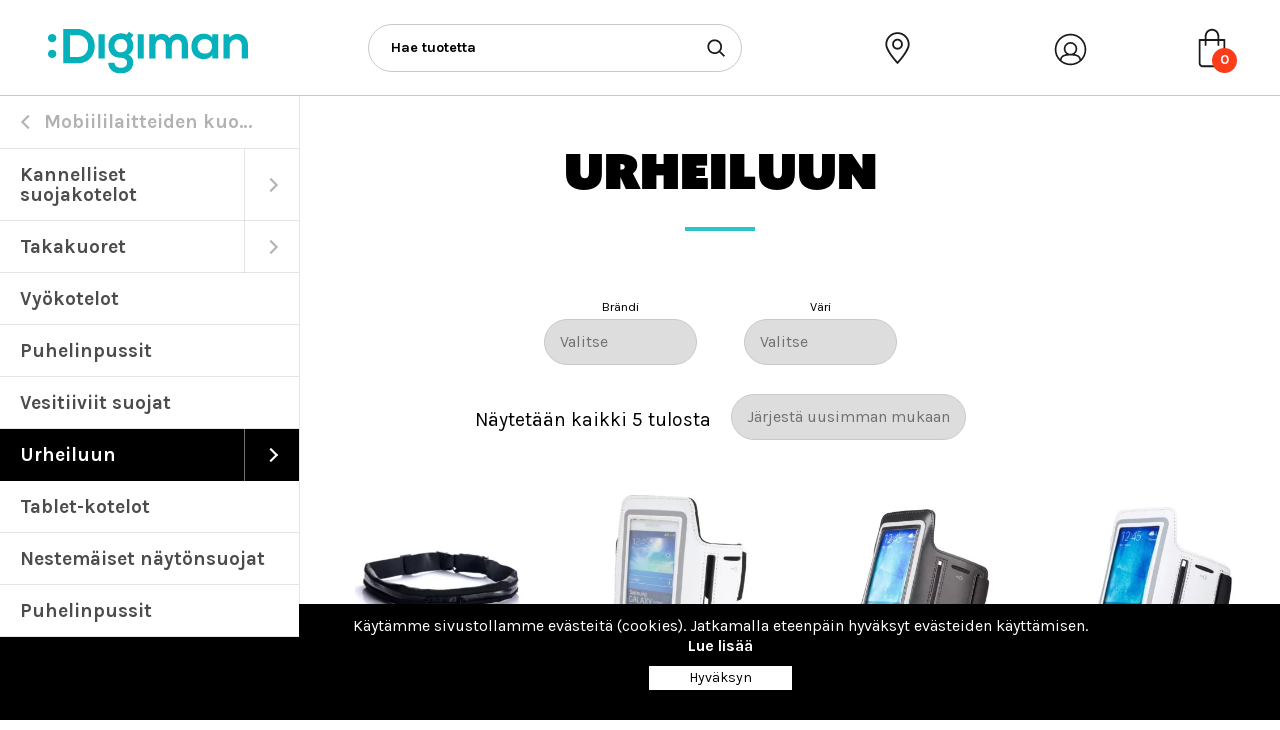

--- FILE ---
content_type: text/html; charset=UTF-8
request_url: https://digiman.fi/tuote-osasto/suojakuoret/kuoret-urheilu/
body_size: 30504
content:
<!doctype html><html dir="ltr" lang="fi" prefix="og: https://ogp.me/ns#"><head><meta charset="UTF-8"><meta name="viewport" content="width=device-width, initial-scale=1.0"><link rel="pingback" href="https://digiman.fi/xmlrpc.php"><link rel="apple-touch-icon" sizes="57x57" href="https://digiman.fi/wp-content/themes/digiman/img/ico/apple-icon-57x57.png"><link rel="apple-touch-icon" sizes="60x60" href="https://digiman.fi/wp-content/themes/digiman/img/ico/apple-icon-60x60.png"><link rel="apple-touch-icon" sizes="72x72" href="https://digiman.fi/wp-content/themes/digiman/img/ico/apple-icon-72x72.png"><link rel="apple-touch-icon" sizes="76x76" href="https://digiman.fi/wp-content/themes/digiman/img/ico/apple-icon-76x76.png"><link rel="apple-touch-icon" sizes="114x114" href="https://digiman.fi/wp-content/themes/digiman/img/ico/apple-icon-114x114.png"><link rel="apple-touch-icon" sizes="120x120" href="https://digiman.fi/wp-content/themes/digiman/img/ico/apple-icon-120x120.png"><link rel="apple-touch-icon" sizes="144x144" href="https://digiman.fi/wp-content/themes/digiman/img/ico/apple-icon-144x144.png"><link rel="apple-touch-icon" sizes="152x152" href="https://digiman.fi/wp-content/themes/digiman/img/ico/apple-icon-152x152.png"><link rel="apple-touch-icon" sizes="180x180" href="https://digiman.fi/wp-content/themes/digiman/img/ico/apple-icon-180x180.png"><link rel="icon" type="image/png" sizes="192x192"  href="https://digiman.fi/wp-content/themes/digiman/img/ico/android-icon-192x192.png"><link rel="icon" type="image/png" sizes="32x32" href="https://digiman.fi/wp-content/themes/digiman/img/ico/favicon-32x32.png"><link rel="icon" type="image/png" sizes="96x96" href="https://digiman.fi/wp-content/themes/digiman/img/ico/favicon-96x96.png"><link rel="icon" type="image/png" sizes="16x16" href="https://digiman.fi/wp-content/themes/digiman/img/ico/favicon-16x16.png"><link rel="manifest" href="https://digiman.fi/wp-content/themes/digiman/img/ico/manifest.json"><meta name="msapplication-TileColor" content="#ffffff"><meta name="msapplication-TileImage" content="https://digiman.fi/wp-content/themes/digiman/img/ico/ms-icon-144x144.png"><meta name="theme-color" content="#ffffff"><link data-asynced="1" as="style" onload="this.onload=null;this.rel='stylesheet'"  rel="preload" href="https://use.fontawesome.com/releases/v5.3.1/css/all.css" integrity="sha384-mzrmE5qonljUremFsqc01SB46JvROS7bZs3IO2EmfFsd15uHvIt+Y8vEf7N7fWAU" crossorigin="anonymous"><noscript><link rel="stylesheet" href="https://use.fontawesome.com/releases/v5.3.1/css/all.css" integrity="sha384-mzrmE5qonljUremFsqc01SB46JvROS7bZs3IO2EmfFsd15uHvIt+Y8vEf7N7fWAU" crossorigin="anonymous"></noscript><title>Urheiluun - Digiman</title> <script type="text/template" id="freeze-table-template"><div class="frzTbl antiscroll-wrap frzTbl--scrolled-to-left-edge">
    <div class="frzTbl-scroll-overlay antiscroll-inner">
        <div class="frzTbl-scroll-overlay__inner"></div>
    </div>
    <div class="frzTbl-content-wrapper">

        <!-- sticky outer heading -->
        <div class="frzTbl-fixed-heading-wrapper-outer">          
          <div class="frzTbl-fixed-heading-wrapper">
            <div class="frzTbl-fixed-heading-wrapper__inner">
              {{heading}}
            </div>    
          </div>
        </div>

        <!-- column shadows -->
        <div class="frzTbl-frozen-columns-wrapper">
          <!-- left -->
          <div class="frzTbl-frozen-columns-wrapper__columns frzTbl-frozen-columns-wrapper__columns--left {{hide-left-column}}"></div>
          <!-- right -->            
          <div class="frzTbl-frozen-columns-wrapper__columns frzTbl-frozen-columns-wrapper__columns--right {{hide-right-column}}"></div>
        </div>

        <!-- table -->
        <div class="frzTbl-table-wrapper">
          <div class="frzTbl-table-wrapper__inner">
            <div class="frzTbl-table-placeholder"></div>
          </div>
        </div>

    </div>
  </div></script><script type="text/template" id="tmpl-wcpt-product-form-loading-modal"><div class="wcpt-modal wcpt-product-form-loading-modal" data-wcpt-product-id="{{{ data.product_id }}}">
    <div class="wcpt-modal-content">
      <div class="wcpt-close-modal">
        <!-- close 'x' icon svg -->
        <span class="wcpt-icon wcpt-icon-x wcpt-close-modal-icon">
          <svg xmlns="http://www.w3.org/2000/svg" width="24" height="24" viewBox="0 0 24 24" fill="none" stroke="currentColor" stroke-width="2" stroke-linecap="round" stroke-linejoin="round" class="feather feather-x"><line x1="18" y1="6" x2="6" y2="18"></line><line x1="6" y1="6" x2="18" y2="18"></line>
          </svg>
        </span>
      </div>
      <span class="wcpt-product-form-loading-text">
        <i class="wcpt-ajax-badge">
          <!-- ajax loading icon svg -->
          <svg xmlns="http://www.w3.org/2000/svg" width="24" height="24" viewBox="0 0 24 24" fill="none" stroke="currentColor" stroke-width="2" stroke-linecap="round" stroke-linejoin="round" class="feather feather-loader" color="#384047">
            <line x1="12" y1="2" x2="12" y2="6"></line><line x1="12" y1="18" x2="12" y2="22"></line><line x1="4.93" y1="4.93" x2="7.76" y2="7.76"></line><line x1="16.24" y1="16.24" x2="19.07" y2="19.07"></line><line x1="2" y1="12" x2="6" y2="12"></line><line x1="18" y1="12" x2="22" y2="12"></line><line x1="4.93" y1="19.07" x2="7.76" y2="16.24"></line><line x1="16.24" y1="7.76" x2="19.07" y2="4.93"></line>
          </svg>
        </i>

        Ladataan&hellip;      </span>
    </div>
  </div></script> <script type="text/template" id="tmpl-wcpt-cart-checkbox-trigger"><div 
		class="wcpt-cart-checkbox-trigger"
		data-wcpt-redirect-url=""
	>
		<style media="screen">
	@media(min-width:1200px){
		.wcpt-cart-checkbox-trigger {
			display: inline-block;
					}
	}
	@media(max-width:1100px){
		.wcpt-cart-checkbox-trigger {
			display: inline-block;
		}
	}

	.wcpt-cart-checkbox-trigger {
		background-color : #4CAF50; border-color : rgba(0, 0, 0, .1); color : rgba(255, 255, 255); 	}

</style>
		<span 
      class="wcpt-icon wcpt-icon-shopping-bag wcpt-cart-checkbox-trigger__shopping-icon "    ><svg xmlns="http://www.w3.org/2000/svg" width="24" height="24" viewBox="0 0 24 24" fill="none" stroke="currentColor" stroke-width="2" stroke-linecap="round" stroke-linejoin="round" class="feather feather-shopping-bag"><path d="M6 2L3 6v14a2 2 0 0 0 2 2h14a2 2 0 0 0 2-2V6l-3-4z"></path><line x1="3" y1="6" x2="21" y2="6"></line><path d="M16 10a4 4 0 0 1-8 0"></path></svg></span>		<span class="wcpt-cart-checkbox-trigger__text">Add selected (<span class="wcpt-total-selected"></span>) to cart</span>
		<span class="wcpt-cart-checkbox-trigger__close">✕</span>
	</div></script> <style>img:is([sizes="auto" i], [sizes^="auto," i]) { contain-intrinsic-size: 3000px 1500px }</style><meta name="robots" content="max-image-preview:large" /><link rel="canonical" href="https://digiman.fi/tuote-osasto/suojakuoret/kuoret-urheilu/" /><meta name="generator" content="All in One SEO (AIOSEO) 4.8.5" /> <script type="application/ld+json" class="aioseo-schema">{"@context":"https:\/\/schema.org","@graph":[{"@type":"BreadcrumbList","@id":"https:\/\/digiman.fi\/tuote-osasto\/suojakuoret\/kuoret-urheilu\/#breadcrumblist","itemListElement":[{"@type":"ListItem","@id":"https:\/\/digiman.fi#listItem","position":1,"name":"Home","item":"https:\/\/digiman.fi","nextItem":{"@type":"ListItem","@id":"https:\/\/digiman.fi\/kauppa\/#listItem","name":"Kauppa"}},{"@type":"ListItem","@id":"https:\/\/digiman.fi\/kauppa\/#listItem","position":2,"name":"Kauppa","item":"https:\/\/digiman.fi\/kauppa\/","nextItem":{"@type":"ListItem","@id":"https:\/\/digiman.fi\/tuote-osasto\/suojakuoret\/#listItem","name":"Mobiililaitteiden kuoret"},"previousItem":{"@type":"ListItem","@id":"https:\/\/digiman.fi#listItem","name":"Home"}},{"@type":"ListItem","@id":"https:\/\/digiman.fi\/tuote-osasto\/suojakuoret\/#listItem","position":3,"name":"Mobiililaitteiden kuoret","item":"https:\/\/digiman.fi\/tuote-osasto\/suojakuoret\/","nextItem":{"@type":"ListItem","@id":"https:\/\/digiman.fi\/tuote-osasto\/suojakuoret\/kuoret-urheilu\/#listItem","name":"Urheiluun"},"previousItem":{"@type":"ListItem","@id":"https:\/\/digiman.fi\/kauppa\/#listItem","name":"Kauppa"}},{"@type":"ListItem","@id":"https:\/\/digiman.fi\/tuote-osasto\/suojakuoret\/kuoret-urheilu\/#listItem","position":4,"name":"Urheiluun","previousItem":{"@type":"ListItem","@id":"https:\/\/digiman.fi\/tuote-osasto\/suojakuoret\/#listItem","name":"Mobiililaitteiden kuoret"}}]},{"@type":"CollectionPage","@id":"https:\/\/digiman.fi\/tuote-osasto\/suojakuoret\/kuoret-urheilu\/#collectionpage","url":"https:\/\/digiman.fi\/tuote-osasto\/suojakuoret\/kuoret-urheilu\/","name":"Urheiluun - Digiman","inLanguage":"fi","isPartOf":{"@id":"https:\/\/digiman.fi\/#website"},"breadcrumb":{"@id":"https:\/\/digiman.fi\/tuote-osasto\/suojakuoret\/kuoret-urheilu\/#breadcrumblist"}},{"@type":"Organization","@id":"https:\/\/digiman.fi\/#organization","name":"Digiman Oy","description":"Mobiililaitteiden huolto ja kattavin tarvikevalikoima","url":"https:\/\/digiman.fi\/","logo":{"@type":"ImageObject","url":"https:\/\/digiman.fi\/wp-content\/uploads\/2020\/11\/digiman-logo.png","@id":"https:\/\/digiman.fi\/tuote-osasto\/suojakuoret\/kuoret-urheilu\/#organizationLogo","width":376,"height":85},"image":{"@id":"https:\/\/digiman.fi\/tuote-osasto\/suojakuoret\/kuoret-urheilu\/#organizationLogo"}},{"@type":"WebSite","@id":"https:\/\/digiman.fi\/#website","url":"https:\/\/digiman.fi\/","name":"Digiman","description":"Mobiililaitteiden huolto ja kattavin tarvikevalikoima","inLanguage":"fi","publisher":{"@id":"https:\/\/digiman.fi\/#organization"}}]}</script>  <script data-cfasync="false" data-pagespeed-no-defer>var gtm4wp_datalayer_name = "dataLayer";
	var dataLayer = dataLayer || [];
	const gtm4wp_use_sku_instead = 1;
	const gtm4wp_currency = 'EUR';
	const gtm4wp_product_per_impression = 10;
	const gtm4wp_clear_ecommerce = false;</script> <link rel='dns-prefetch' href='//stackpath.bootstrapcdn.com' /><link rel='dns-prefetch' href='//fonts.gstatic.com' /><link rel='dns-prefetch' href='//p.typekit.net' /><link rel='dns-prefetch' href='//www.googletagmanager.com' /><link rel='dns-prefetch' href='//use.typekit.net' /><link rel='dns-prefetch' href='//fonts.googleapis.com' /><link rel="alternate" type="application/rss+xml" title="Digiman &raquo; syöte" href="https://digiman.fi/feed/" /><link rel="alternate" type="application/rss+xml" title="Digiman &raquo; kommenttien syöte" href="https://digiman.fi/comments/feed/" /><link rel="alternate" type="application/rss+xml" title="Syöte: Digiman &raquo; Urheiluun Osasto" href="https://digiman.fi/tuote-osasto/suojakuoret/kuoret-urheilu/feed/" /><style id="litespeed-ccss">ul{box-sizing:border-box}:root{--wp--preset--font-size--normal:16px;--wp--preset--font-size--huge:42px}body{--wp--preset--color--black:#000;--wp--preset--color--cyan-bluish-gray:#abb8c3;--wp--preset--color--white:#fff;--wp--preset--color--pale-pink:#f78da7;--wp--preset--color--vivid-red:#cf2e2e;--wp--preset--color--luminous-vivid-orange:#ff6900;--wp--preset--color--luminous-vivid-amber:#fcb900;--wp--preset--color--light-green-cyan:#7bdcb5;--wp--preset--color--vivid-green-cyan:#00d084;--wp--preset--color--pale-cyan-blue:#8ed1fc;--wp--preset--color--vivid-cyan-blue:#0693e3;--wp--preset--color--vivid-purple:#9b51e0;--wp--preset--color--green:#2cc3cb;--wp--preset--gradient--vivid-cyan-blue-to-vivid-purple:linear-gradient(135deg,rgba(6,147,227,1) 0%,#9b51e0 100%);--wp--preset--gradient--light-green-cyan-to-vivid-green-cyan:linear-gradient(135deg,#7adcb4 0%,#00d082 100%);--wp--preset--gradient--luminous-vivid-amber-to-luminous-vivid-orange:linear-gradient(135deg,rgba(252,185,0,1) 0%,rgba(255,105,0,1) 100%);--wp--preset--gradient--luminous-vivid-orange-to-vivid-red:linear-gradient(135deg,rgba(255,105,0,1) 0%,#cf2e2e 100%);--wp--preset--gradient--very-light-gray-to-cyan-bluish-gray:linear-gradient(135deg,#eee 0%,#a9b8c3 100%);--wp--preset--gradient--cool-to-warm-spectrum:linear-gradient(135deg,#4aeadc 0%,#9778d1 20%,#cf2aba 40%,#ee2c82 60%,#fb6962 80%,#fef84c 100%);--wp--preset--gradient--blush-light-purple:linear-gradient(135deg,#ffceec 0%,#9896f0 100%);--wp--preset--gradient--blush-bordeaux:linear-gradient(135deg,#fecda5 0%,#fe2d2d 50%,#6b003e 100%);--wp--preset--gradient--luminous-dusk:linear-gradient(135deg,#ffcb70 0%,#c751c0 50%,#4158d0 100%);--wp--preset--gradient--pale-ocean:linear-gradient(135deg,#fff5cb 0%,#b6e3d4 50%,#33a7b5 100%);--wp--preset--gradient--electric-grass:linear-gradient(135deg,#caf880 0%,#71ce7e 100%);--wp--preset--gradient--midnight:linear-gradient(135deg,#020381 0%,#2874fc 100%);--wp--preset--font-size--small:14px;--wp--preset--font-size--medium:20px;--wp--preset--font-size--large:22px;--wp--preset--font-size--x-large:42px;--wp--preset--font-size--regular:17px;--wp--preset--spacing--20:.44rem;--wp--preset--spacing--30:.67rem;--wp--preset--spacing--40:1rem;--wp--preset--spacing--50:1.5rem;--wp--preset--spacing--60:2.25rem;--wp--preset--spacing--70:3.38rem;--wp--preset--spacing--80:5.06rem;--wp--preset--shadow--natural:6px 6px 9px rgba(0,0,0,.2);--wp--preset--shadow--deep:12px 12px 50px rgba(0,0,0,.4);--wp--preset--shadow--sharp:6px 6px 0px rgba(0,0,0,.2);--wp--preset--shadow--outlined:6px 6px 0px -3px rgba(255,255,255,1),6px 6px rgba(0,0,0,1);--wp--preset--shadow--crisp:6px 6px 0px rgba(0,0,0,1)}button.pswp__button{box-shadow:none!important;background-image:url(/wp-content/plugins/woocommerce/assets/css/photoswipe/default-skin/default-skin.png)!important}button.pswp__button,button.pswp__button--arrow--left:before,button.pswp__button--arrow--right:before{background-color:transparent!important}button.pswp__button--arrow--left,button.pswp__button--arrow--right{background-image:none!important}.pswp{display:none;position:absolute;width:100%;height:100%;left:0;top:0;overflow:hidden;-ms-touch-action:none;touch-action:none;z-index:1500;-webkit-text-size-adjust:100%;-webkit-backface-visibility:hidden;outline:0}.pswp *{-webkit-box-sizing:border-box;box-sizing:border-box}.pswp__bg{position:absolute;left:0;top:0;width:100%;height:100%;background:#000;opacity:0;-webkit-transform:translateZ(0);transform:translateZ(0);-webkit-backface-visibility:hidden;will-change:opacity}.pswp__scroll-wrap{position:absolute;left:0;top:0;width:100%;height:100%;overflow:hidden}.pswp__container{-ms-touch-action:none;touch-action:none;position:absolute;left:0;right:0;top:0;bottom:0}.pswp__container{-webkit-touch-callout:none}.pswp__bg{will-change:opacity}.pswp__container{-webkit-backface-visibility:hidden}.pswp__item{position:absolute;left:0;right:0;top:0;bottom:0;overflow:hidden}.pswp__button{width:44px;height:44px;position:relative;background:0 0;overflow:visible;-webkit-appearance:none;display:block;border:0;padding:0;margin:0;float:right;opacity:.75;-webkit-box-shadow:none;box-shadow:none}.pswp__button::-moz-focus-inner{padding:0;border:0}.pswp__button,.pswp__button--arrow--left:before,.pswp__button--arrow--right:before{background:url(/wp-content/plugins/woocommerce/assets/css/photoswipe/default-skin/default-skin.png) 0 0 no-repeat;background-size:264px 88px;width:44px;height:44px}.pswp__button--close{background-position:0 -44px}.pswp__button--share{background-position:-44px -44px}.pswp__button--fs{display:none}.pswp__button--zoom{display:none;background-position:-88px 0}.pswp__button--arrow--left,.pswp__button--arrow--right{background:0 0;top:50%;margin-top:-50px;width:70px;height:100px;position:absolute}.pswp__button--arrow--left{left:0}.pswp__button--arrow--right{right:0}.pswp__button--arrow--left:before,.pswp__button--arrow--right:before{content:'';top:35px;background-color:rgba(0,0,0,.3);height:30px;width:32px;position:absolute}.pswp__button--arrow--left:before{left:6px;background-position:-138px -44px}.pswp__button--arrow--right:before{right:6px;background-position:-94px -44px}.pswp__share-modal{display:block;background:rgba(0,0,0,.5);width:100%;height:100%;top:0;left:0;padding:10px;position:absolute;z-index:1600;opacity:0;-webkit-backface-visibility:hidden;will-change:opacity}.pswp__share-modal--hidden{display:none}.pswp__share-tooltip{z-index:1620;position:absolute;background:#fff;top:56px;border-radius:2px;display:block;width:auto;right:44px;-webkit-box-shadow:0 2px 5px rgba(0,0,0,.25);box-shadow:0 2px 5px rgba(0,0,0,.25);-webkit-transform:translateY(6px);-ms-transform:translateY(6px);transform:translateY(6px);-webkit-backface-visibility:hidden;will-change:transform}.pswp__counter{position:absolute;left:0;top:0;height:44px;font-size:13px;line-height:44px;color:#fff;opacity:.75;padding:0 10px}.pswp__caption{position:absolute;left:0;bottom:0;width:100%;min-height:44px}.pswp__caption__center{text-align:left;max-width:420px;margin:0 auto;font-size:13px;padding:10px;line-height:20px;color:#ccc}.pswp__preloader{width:44px;height:44px;position:absolute;top:0;left:50%;margin-left:-22px;opacity:0;will-change:opacity;direction:ltr}.pswp__preloader__icn{width:20px;height:20px;margin:12px}@media screen and (max-width:1024px){.pswp__preloader{position:relative;left:auto;top:auto;margin:0;float:right}}.pswp__ui{-webkit-font-smoothing:auto;visibility:visible;opacity:1;z-index:1550}.pswp__top-bar{position:absolute;left:0;top:0;height:44px;width:100%}.pswp__caption,.pswp__top-bar{-webkit-backface-visibility:hidden;will-change:opacity}.pswp__caption,.pswp__top-bar{background-color:rgba(0,0,0,.5)}.pswp__ui--hidden .pswp__button--arrow--left,.pswp__ui--hidden .pswp__button--arrow--right,.pswp__ui--hidden .pswp__caption,.pswp__ui--hidden .pswp__top-bar{opacity:.001}:root{--woocommerce:#7f54b3;--wc-green:#7ad03a;--wc-red:#a00;--wc-orange:#ffba00;--wc-blue:#2ea2cc;--wc-primary:#7f54b3;--wc-primary-text:#fff;--wc-secondary:#e9e6ed;--wc-secondary-text:#515151;--wc-highlight:#b3af54;--wc-highligh-text:#fff;--wc-content-bg:#fff;--wc-subtext:#767676}.woocommerce img,.woocommerce-page img{height:auto;max-width:100%}.woocommerce .woocommerce-result-count,.woocommerce-page .woocommerce-result-count{float:left}.woocommerce .woocommerce-ordering,.woocommerce-page .woocommerce-ordering{float:right}@media only screen and (max-width:768px){:root{--woocommerce:#7f54b3;--wc-green:#7ad03a;--wc-red:#a00;--wc-orange:#ffba00;--wc-blue:#2ea2cc;--wc-primary:#7f54b3;--wc-primary-text:#fff;--wc-secondary:#e9e6ed;--wc-secondary-text:#515151;--wc-highlight:#b3af54;--wc-highligh-text:#fff;--wc-content-bg:#fff;--wc-subtext:#767676}}:root{--woocommerce:#7f54b3;--wc-green:#7ad03a;--wc-red:#a00;--wc-orange:#ffba00;--wc-blue:#2ea2cc;--wc-primary:#7f54b3;--wc-primary-text:#fff;--wc-secondary:#e9e6ed;--wc-secondary-text:#515151;--wc-highlight:#b3af54;--wc-highligh-text:#fff;--wc-content-bg:#fff;--wc-subtext:#767676}.woocommerce .woocommerce-breadcrumb{margin:0 0 1em;padding:0}.woocommerce .woocommerce-breadcrumb:after,.woocommerce .woocommerce-breadcrumb:before{content:" ";display:table}.woocommerce .woocommerce-breadcrumb:after{clear:both}.woocommerce div.product{margin-bottom:0;position:relative}.woocommerce .woocommerce-result-count{margin:0 0 1em}.woocommerce .woocommerce-ordering{margin:0 0 1em}.woocommerce .woocommerce-ordering select{vertical-align:top}:root{--blue:#007bff;--indigo:#6610f2;--purple:#6f42c1;--pink:#e83e8c;--red:#dc3545;--orange:#fd7e14;--yellow:#ffc107;--green:#28a745;--teal:#20c997;--cyan:#17a2b8;--white:#fff;--gray:#6c757d;--gray-dark:#343a40;--primary:#007bff;--secondary:#6c757d;--success:#28a745;--info:#17a2b8;--warning:#ffc107;--danger:#dc3545;--light:#f8f9fa;--dark:#343a40;--breakpoint-xs:0;--breakpoint-sm:576px;--breakpoint-md:768px;--breakpoint-lg:992px;--breakpoint-xl:1200px;--font-family-sans-serif:-apple-system,BlinkMacSystemFont,"Segoe UI",Roboto,"Helvetica Neue",Arial,"Noto Sans",sans-serif,"Apple Color Emoji","Segoe UI Emoji","Segoe UI Symbol","Noto Color Emoji";--font-family-monospace:SFMono-Regular,Menlo,Monaco,Consolas,"Liberation Mono","Courier New",monospace}*,:after,:before{box-sizing:border-box}html{font-family:sans-serif;line-height:1.15;-webkit-text-size-adjust:100%}figure,header,nav,section{display:block}body{margin:0;font-family:-apple-system,BlinkMacSystemFont,"Segoe UI",Roboto,"Helvetica Neue",Arial,"Noto Sans",sans-serif,"Apple Color Emoji","Segoe UI Emoji","Segoe UI Symbol","Noto Color Emoji";font-size:1rem;font-weight:400;line-height:1.5;color:#212529;text-align:left;background-color:#fff}hr{box-sizing:content-box;height:0;overflow:visible}h1,h3{margin-top:0;margin-bottom:.5rem}p{margin-top:0;margin-bottom:1rem}ul{margin-top:0;margin-bottom:1rem}ul ul{margin-bottom:0}b{font-weight:bolder}a{color:#007bff;text-decoration:none;background-color:transparent}a:not([href]):not([tabindex]){color:inherit;text-decoration:none}figure{margin:0 0 1rem}img{vertical-align:middle;border-style:none}button{border-radius:0}button,input,select{margin:0;font-family:inherit;font-size:inherit;line-height:inherit}button,input{overflow:visible}button,select{text-transform:none}select{word-wrap:normal}[type=button],[type=submit],button{-webkit-appearance:button}[type=button]::-moz-focus-inner,[type=submit]::-moz-focus-inner,button::-moz-focus-inner{padding:0;border-style:none}::-webkit-file-upload-button{font:inherit;-webkit-appearance:button}h1,h3{margin-bottom:.5rem;font-weight:500;line-height:1.2}h1{font-size:2.5rem}h3{font-size:1.75rem}hr{margin-top:1rem;margin-bottom:1rem;border:0;border-top:1px solid rgba(0,0,0,.1)}.small{font-size:80%;font-weight:400}.container-fluid{width:100%;padding-right:15px;padding-left:15px;margin-right:auto;margin-left:auto}.row{display:-ms-flexbox;display:flex;-ms-flex-wrap:wrap;flex-wrap:wrap;margin-right:-15px;margin-left:-15px}.col-lg-10,.col-lg-3,.col-md-4,.col-md-9,.col-sm-12,.col-sm-6{position:relative;width:100%;padding-right:15px;padding-left:15px}@media (min-width:576px){.col-sm-6{-ms-flex:0 0 50%;flex:0 0 50%;max-width:50%}.col-sm-12{-ms-flex:0 0 100%;flex:0 0 100%;max-width:100%}}@media (min-width:768px){.col-md-4{-ms-flex:0 0 33.333333%;flex:0 0 33.333333%;max-width:33.333333%}.col-md-9{-ms-flex:0 0 75%;flex:0 0 75%;max-width:75%}.offset-md-3{margin-left:25%}}@media (min-width:992px){.col-lg-3{-ms-flex:0 0 25%;flex:0 0 25%;max-width:25%}.col-lg-10{-ms-flex:0 0 83.333333%;flex:0 0 83.333333%;max-width:83.333333%}}.form-control{display:block;width:100%;height:calc(1.5em + .75rem + 2px);padding:.375rem .75rem;font-size:1rem;font-weight:400;line-height:1.5;color:#495057;background-color:#fff;background-clip:padding-box;border:1px solid #ced4da;border-radius:.25rem}.form-control::-ms-expand{background-color:transparent;border:0}.form-control::-webkit-input-placeholder{color:#6c757d;opacity:1}.form-control::-moz-placeholder{color:#6c757d;opacity:1}.form-control:-ms-input-placeholder{color:#6c757d;opacity:1}.form-control::-ms-input-placeholder{color:#6c757d;opacity:1}.btn{display:inline-block;font-weight:400;color:#212529;text-align:center;vertical-align:middle;background-color:transparent;border:1px solid transparent;padding:.375rem .75rem;font-size:1rem;line-height:1.5;border-radius:.25rem}.btn-primary{color:#fff;background-color:#007bff;border-color:#007bff}.dropdown{position:relative}.dropdown-toggle{white-space:nowrap}.dropdown-toggle:after{display:inline-block;margin-left:.255em;vertical-align:.255em;content:"";border-top:.3em solid;border-right:.3em solid transparent;border-bottom:0;border-left:.3em solid transparent}.dropdown-menu{position:absolute;top:100%;left:0;z-index:1000;display:none;float:left;min-width:10rem;padding:.5rem 0;margin:.125rem 0 0;font-size:1rem;color:#212529;text-align:left;list-style:none;background-color:#fff;background-clip:padding-box;border:1px solid rgba(0,0,0,.15);border-radius:.25rem}.dropdown-item{display:block;width:100%;padding:.25rem 1.5rem;clear:both;font-weight:400;color:#212529;text-align:inherit;white-space:nowrap;background-color:transparent;border:0}.input-group{position:relative;display:-ms-flexbox;display:flex;-ms-flex-wrap:wrap;flex-wrap:wrap;-ms-flex-align:stretch;align-items:stretch;width:100%}.input-group>.form-control{position:relative;-ms-flex:1 1 auto;flex:1 1 auto;width:1%;margin-bottom:0}.input-group>.form-control:not(:last-child){border-top-right-radius:0;border-bottom-right-radius:0}.nav{display:-ms-flexbox;display:flex;-ms-flex-wrap:wrap;flex-wrap:wrap;padding-left:0;margin-bottom:0;list-style:none}.nav-link{display:block;padding:.5rem 1rem}.navbar{position:relative;display:-ms-flexbox;display:flex;-ms-flex-wrap:wrap;flex-wrap:wrap;-ms-flex-align:center;align-items:center;-ms-flex-pack:justify;justify-content:space-between;padding:.5rem 1rem}.navbar-brand{display:inline-block;padding-top:.3125rem;padding-bottom:.3125rem;margin-right:1rem;font-size:1.25rem;line-height:inherit;white-space:nowrap}.navbar-nav{display:-ms-flexbox;display:flex;-ms-flex-direction:column;flex-direction:column;padding-left:0;margin-bottom:0;list-style:none}.navbar-nav .nav-link{padding-right:0;padding-left:0}.navbar-nav .dropdown-menu{position:static;float:none}.navbar-toggler{padding:.25rem .75rem;font-size:1.25rem;line-height:1;background-color:transparent;border:1px solid transparent;border-radius:.25rem}@media (min-width:768px){.navbar-expand-md{-ms-flex-flow:row nowrap;flex-flow:row nowrap;-ms-flex-pack:start;justify-content:flex-start}.navbar-expand-md .navbar-nav{-ms-flex-direction:row;flex-direction:row}.navbar-expand-md .navbar-nav .dropdown-menu{position:absolute}.navbar-expand-md .navbar-nav .nav-link{padding-right:.5rem;padding-left:.5rem}.navbar-expand-md .navbar-toggler{display:none}}.navbar-light .navbar-brand{color:rgba(0,0,0,.9)}.navbar-light .navbar-nav .nav-link{color:rgba(0,0,0,.5)}.navbar-light .navbar-toggler{color:rgba(0,0,0,.5);border-color:rgba(0,0,0,.1)}.badge{display:inline-block;padding:.25em .4em;font-size:75%;font-weight:700;line-height:1;text-align:center;white-space:nowrap;vertical-align:baseline;border-radius:.25rem}.alert{position:relative;padding:.75rem 1.25rem;margin-bottom:1rem;border:1px solid transparent;border-radius:.25rem}.alert-dismissible{padding-right:4rem}.alert-dismissible .close{position:absolute;top:0;right:0;padding:.75rem 1.25rem;color:inherit}.alert-info{color:#0c5460;background-color:#d1ecf1;border-color:#bee5eb}.close{float:right;font-size:1.5rem;font-weight:700;line-height:1;color:#000;text-shadow:0 1px 0 #fff;opacity:.5}button.close{padding:0;background-color:transparent;border:0;-webkit-appearance:none;-moz-appearance:none;appearance:none}.d-none{display:none!important}.d-flex{display:-ms-flexbox!important;display:flex!important}@media (min-width:768px){.d-md-none{display:none!important}.d-md-block{display:block!important}}.justify-content-center{-ms-flex-pack:center!important;justify-content:center!important}.fixed-top{position:fixed;top:0;right:0;left:0;z-index:1030}.ml-auto{margin-left:auto!important}.text-center{text-align:center!important}@-webkit-viewport{width:device-width}@-moz-viewport{width:device-width}@-ms-viewport{width:device-width}@-o-viewport{width:device-width}@viewport{width:device-width}html{font-family:sans-serif;-ms-text-size-adjust:100%;-webkit-text-size-adjust:100%}img,figure{max-width:100%;height:auto;display:block}#content-wrapper{overflow-x:hidden!important}@media screen{@-webkit-viewport{width:device-width}@-moz-viewport{width:device-width}@-ms-viewport{width:device-width}@-o-viewport{width:device-width}@viewport{width:device-width}body{color:#000;font-size:1.2rem;font-weight:400;font-style:normal;font-family:'Karla',sans-serif}.btn,.btn-primary{background:#2cc3cb;color:#fff!important;border:1px solid #2cc3cb;border-radius:50px;margin-bottom:10px;margin-top:20px;font-size:1rem;padding:10px 40px;font-weight:700;text-transform:uppercase}h1,h3{line-height:130%;margin:50px 0 25px;color:#000;font-weight:400;font-style:normal;font-family:azo-sans-uber,sans-serif}h1{font-size:1.6rem}@media screen and (min-width:576px){h1{font-size:1.8rem}}@media screen and (min-width:768px){h1{font-size:3rem}}h3{font-size:1.6rem}@media screen and (min-width:768px){h3{font-size:2rem}}p{margin:0 0 18px}a{color:#2cc3cb;font-weight:700}nav.navbar{border:0;margin-bottom:0;border-bottom:1px solid #c9c9c9;background:#fff;width:100%;padding:.2rem}@media screen and (min-width:576px){nav.navbar{padding:.5rem 1rem}}@media screen and (min-width:992px){nav.navbar .navbar-brand{padding-top:1.3125rem;padding-bottom:.8125rem;margin-left:2rem}}nav.navbar .navbar-brand img{height:35px;margin-left:20px;margin-top:-4px;width:auto}@media screen and (min-width:768px){nav.navbar .navbar-brand img{width:130px;height:auto;margin-left:0;margin-top:0}}@media screen and (min-width:992px){nav.navbar .navbar-brand img{width:200px}}nav.navbar #menu-top-menu{margin:auto}@media screen and (max-width:991.98px){nav.navbar #menu-top-menu{margin-top:10px}}nav.navbar #menu-top-menu .nav-text{display:none}nav.navbar #menu-top-menu li:first-child a{background-image:url(/wp-content/themes/digiman/img/map.svg);background-size:auto 45px;background-repeat:no-repeat;background-position:center;padding-left:22px;outline:none}@media screen and (min-width:992px){nav.navbar #menu-top-menu li:first-child a{padding-left:50px;padding-right:50px}}nav.navbar #menu-top-menu .dropdown-toggle:after{border:0}nav.navbar #menu-top-menu .dropdown-menu{position:absolute;left:auto;right:0;margin-top:30px}@media screen and (min-width:767.98px){nav.navbar #menu-top-menu .dropdown-menu{overflow:auto;max-height:80vh}}nav.navbar #menu-top-menu .dropdown li{border-bottom:1px solid rgba(0,0,0,.15)}nav.navbar #menu-top-menu .dropdown li a{background:0 0;padding-left:20px;font-size:.8rem}nav.navbar #menu-top-menu .dropdown li a h3{font-size:.8rem;margin:15px 0 5px}nav.navbar #menu-top-menu .dropdown li a h3 .small{font-family:'Karla',sans-serif;font-weight:700;text-transform:uppercase;color:#2cc3cb}nav.navbar #menu-top-menu .dropdown li:last-child{border-bottom:0}nav.navbar #menu-cart-menu{margin-left:0;padding-left:0}nav.navbar #menu-cart-menu .nav-cart{padding-left:0;list-style:none}@media screen and (min-width:768px){nav.navbar #menu-cart-menu .nav-cart{margin-right:2rem;margin-top:1rem}}nav.navbar #menu-cart-menu .nav-cart img{height:40px}nav.navbar #menu-cart-menu .nav-cart .badge{background-color:#fd3d1a;position:absolute;border-radius:50%;color:#fff;height:25px;width:25px;padding-top:5px;margin-top:-20px;margin-left:20px}@media screen and (max-width:767.98px){nav.navbar #menu-cart-menu{margin-right:20px}nav.navbar #menu-cart-menu .nav-cart img{height:35px}}nav.navbar .navbar-nav li.nav-item a.nav-link{color:#000;font-weight:400;padding:.3rem .7rem;font-size:1rem}nav.navbar .navbar-nav li.nav-item .dropdown-menu{border-radius:0}nav.navbar .navbar-toggler{border-color:transparent;margin-right:0;border-radius:0}nav.navbar .navbar-toggler .toggler-icon{background-color:#000;display:block;width:22px;height:2px;border-radius:1px;margin:4px 0}nav.navbar .navbar-toggler span:nth-child(1){width:22px;transform:translateX(0) translateY(6px) rotate(45deg)}nav.navbar .navbar-toggler span:nth-child(2){width:22px;opacity:0}nav.navbar .navbar-toggler span:nth-child(3){width:22px;transform:translateX(0) translateY(-6px) rotate(-45deg)}nav.navbar .navbar-toggler.collapsed span:nth-child(1){width:22px;transform:translateX(0) translateY(0) rotate(0)}nav.navbar .navbar-toggler.collapsed span:nth-child(2){width:16px;opacity:1}nav.navbar .navbar-toggler.collapsed span:nth-child(3){width:20px;transform:translateX(0) translateY(0) rotate(0);margin-top:3px}.woocommerce-notices-wrapper{width:100%}body{background-color:#fff}section{background-color:#fff;padding:50px 0 40px}@media screen and (min-width:768px){section{padding:90px 0 120px}}.hr-short{width:70px;border-top-width:4px}.hr-green{border-color:#2cc3cb;margin:auto}.products .woocommerce-breadcrumb{margin:0;margin-top:50px}.products .title-header{margin-bottom:50px}.products .title-header h1{text-align:center}.products .product{text-align:center}.products .product figure{padding:20px;border-radius:10px}.products .product figure img{margin:auto;width:100%;max-width:none}.products .product figure .product-img{height:240px;overflow:hidden;background:#fff;vertical-align:middle;display:grid}@media screen and (min-width:768px){.products .product figure .product-img{max-height:150px}}@media screen and (min-width:1200px){.products .product figure .product-img{max-height:200px}}@media screen and (min-width:1400px){.products .product figure .product-img{max-height:240px}}.products .product figure .product-img img{margin:auto;width:auto;max-width:100%;max-height:240px}@media screen and (min-width:768px){.products .product figure .product-img img{max-height:150px}}@media screen and (min-width:1200px){.products .product figure .product-img img{max-height:200px}}@media screen and (min-width:1400px){.products .product figure .product-img img{max-height:240px}}.products .woocommerce-result-count{text-align:center;float:none;display:inline-block;margin-right:20px}.products .woocommerce-ordering{float:none;text-align:center;display:inline-block;vertical-align:middle;margin-top:10px}.products .woocommerce-ordering select{padding:10px 15px;font-size:1rem;border-radius:23px;border-color:#c9c9c9;color:#707070}@media screen and (min-width:768px){.search-div{width:30%;display:block;padding:5px 10px;border-radius:35px;border:1px solid #c9c9c9}}.search-div input{border-radius:30px;font-size:.9rem;background:0 0;border:0;font-weight:700;color:#000}.search-div ::-webkit-input-placeholder{color:#000}.search-div :-ms-input-placeholder{color:#000}.search-div .input-group-btn{position:absolute;right:-4px;top:-1px}.search-div button{border:1px solid #fff;border-radius:50%;padding:0;color:#fff;background-color:#fff;width:38px;height:38px;margin-left:5px;margin:0}.search-div button img{width:20px;margin:auto}@media screen and (max-width:991.98px){.search-div .search{padding-top:8px;list-style:none;padding-left:0}.search-div .search li #toggle-search img{height:30px;width:auto}.search-div .search li .searchform{position:absolute;padding:5px 10px;border-radius:0;border:1px solid #c9c9c9;background-color:#fff;width:100%;left:0;margin-top:20px}.search-div .search.closed li .searchform{display:none;position:absolute}}.login-menu{list-style:none;padding-left:0}.login-menu img{height:35px;width:auto;margin-top:10px}@media screen and (min-width:768px){.login-menu img{margin-top:20px}}#cookie-alert{position:fixed;border-radius:0;border:0;width:auto;margin:0;background:#000;display:none;width:100%;border:0;padding-right:15px;bottom:0;z-index:4000;padding-bottom:30px}#cookie-alert p,#cookie-alert .close{color:#fff}#cookie-alert a{color:#fff}#cookie-alert p{font-size:16px;margin:0;text-align:center;line-height:130%}#cookie-alert p a{white-space:nowrap;font-weight:700}#cookie-alert .close{font-size:14px;line-height:100%;opacity:1;font-weight:400;text-shadow:none;background:#fff;padding:5px 40px;color:#000;float:none;top:auto;right:auto;left:auto;position:relative;margin-top:10px}@media screen and (max-width:767.98px){#cookie-alert .close{margin:auto;margin-top:10px}}}.woocommerce-ordering select{-webkit-appearance:none;-webkit-border-radius:23px;-moz-border-radius:23px}</style><script data-optimized="1" src="https://digiman.fi/wp-content/plugins/litespeed-cache/assets/js/css_async.min.js"></script> <link data-optimized="1" data-asynced="1" as="style" onload="this.onload=null;this.rel='stylesheet'"  rel='preload' id='wp-block-library-css' href='https://digiman.fi/wp-content/litespeed/css/9a72a2094a38c172453673350f1131f1.css?ver=131f1' type='text/css' media='all' /><noscript><link data-optimized="1" rel='stylesheet' href='https://digiman.fi/wp-content/litespeed/css/9a72a2094a38c172453673350f1131f1.css?ver=131f1' type='text/css' media='all' /></noscript><style id='classic-theme-styles-inline-css' type='text/css'>/*! This file is auto-generated */
.wp-block-button__link{color:#fff;background-color:#32373c;border-radius:9999px;box-shadow:none;text-decoration:none;padding:calc(.667em + 2px) calc(1.333em + 2px);font-size:1.125em}.wp-block-file__button{background:#32373c;color:#fff;text-decoration:none}</style><style id='filebird-block-filebird-gallery-style-inline-css' type='text/css'>ul.filebird-block-filebird-gallery{margin:auto!important;padding:0!important;width:100%}ul.filebird-block-filebird-gallery.layout-grid{display:grid;grid-gap:20px;align-items:stretch;grid-template-columns:repeat(var(--columns),1fr);justify-items:stretch}ul.filebird-block-filebird-gallery.layout-grid li img{border:1px solid #ccc;box-shadow:2px 2px 6px 0 rgba(0,0,0,.3);height:100%;max-width:100%;-o-object-fit:cover;object-fit:cover;width:100%}ul.filebird-block-filebird-gallery.layout-masonry{-moz-column-count:var(--columns);-moz-column-gap:var(--space);column-gap:var(--space);-moz-column-width:var(--min-width);columns:var(--min-width) var(--columns);display:block;overflow:auto}ul.filebird-block-filebird-gallery.layout-masonry li{margin-bottom:var(--space)}ul.filebird-block-filebird-gallery li{list-style:none}ul.filebird-block-filebird-gallery li figure{height:100%;margin:0;padding:0;position:relative;width:100%}ul.filebird-block-filebird-gallery li figure figcaption{background:linear-gradient(0deg,rgba(0,0,0,.7),rgba(0,0,0,.3) 70%,transparent);bottom:0;box-sizing:border-box;color:#fff;font-size:.8em;margin:0;max-height:100%;overflow:auto;padding:3em .77em .7em;position:absolute;text-align:center;width:100%;z-index:2}ul.filebird-block-filebird-gallery li figure figcaption a{color:inherit}</style><style id='global-styles-inline-css' type='text/css'>:root{--wp--preset--aspect-ratio--square: 1;--wp--preset--aspect-ratio--4-3: 4/3;--wp--preset--aspect-ratio--3-4: 3/4;--wp--preset--aspect-ratio--3-2: 3/2;--wp--preset--aspect-ratio--2-3: 2/3;--wp--preset--aspect-ratio--16-9: 16/9;--wp--preset--aspect-ratio--9-16: 9/16;--wp--preset--color--black: #000;--wp--preset--color--cyan-bluish-gray: #abb8c3;--wp--preset--color--white: #fff;--wp--preset--color--pale-pink: #f78da7;--wp--preset--color--vivid-red: #cf2e2e;--wp--preset--color--luminous-vivid-orange: #ff6900;--wp--preset--color--luminous-vivid-amber: #fcb900;--wp--preset--color--light-green-cyan: #7bdcb5;--wp--preset--color--vivid-green-cyan: #00d084;--wp--preset--color--pale-cyan-blue: #8ed1fc;--wp--preset--color--vivid-cyan-blue: #0693e3;--wp--preset--color--vivid-purple: #9b51e0;--wp--preset--color--green: #2CC3CB;--wp--preset--gradient--vivid-cyan-blue-to-vivid-purple: linear-gradient(135deg,rgba(6,147,227,1) 0%,rgb(155,81,224) 100%);--wp--preset--gradient--light-green-cyan-to-vivid-green-cyan: linear-gradient(135deg,rgb(122,220,180) 0%,rgb(0,208,130) 100%);--wp--preset--gradient--luminous-vivid-amber-to-luminous-vivid-orange: linear-gradient(135deg,rgba(252,185,0,1) 0%,rgba(255,105,0,1) 100%);--wp--preset--gradient--luminous-vivid-orange-to-vivid-red: linear-gradient(135deg,rgba(255,105,0,1) 0%,rgb(207,46,46) 100%);--wp--preset--gradient--very-light-gray-to-cyan-bluish-gray: linear-gradient(135deg,rgb(238,238,238) 0%,rgb(169,184,195) 100%);--wp--preset--gradient--cool-to-warm-spectrum: linear-gradient(135deg,rgb(74,234,220) 0%,rgb(151,120,209) 20%,rgb(207,42,186) 40%,rgb(238,44,130) 60%,rgb(251,105,98) 80%,rgb(254,248,76) 100%);--wp--preset--gradient--blush-light-purple: linear-gradient(135deg,rgb(255,206,236) 0%,rgb(152,150,240) 100%);--wp--preset--gradient--blush-bordeaux: linear-gradient(135deg,rgb(254,205,165) 0%,rgb(254,45,45) 50%,rgb(107,0,62) 100%);--wp--preset--gradient--luminous-dusk: linear-gradient(135deg,rgb(255,203,112) 0%,rgb(199,81,192) 50%,rgb(65,88,208) 100%);--wp--preset--gradient--pale-ocean: linear-gradient(135deg,rgb(255,245,203) 0%,rgb(182,227,212) 50%,rgb(51,167,181) 100%);--wp--preset--gradient--electric-grass: linear-gradient(135deg,rgb(202,248,128) 0%,rgb(113,206,126) 100%);--wp--preset--gradient--midnight: linear-gradient(135deg,rgb(2,3,129) 0%,rgb(40,116,252) 100%);--wp--preset--font-size--small: 14px;--wp--preset--font-size--medium: 20px;--wp--preset--font-size--large: 22px;--wp--preset--font-size--x-large: 42px;--wp--preset--font-size--regular: 17px;--wp--preset--spacing--20: 0.44rem;--wp--preset--spacing--30: 0.67rem;--wp--preset--spacing--40: 1rem;--wp--preset--spacing--50: 1.5rem;--wp--preset--spacing--60: 2.25rem;--wp--preset--spacing--70: 3.38rem;--wp--preset--spacing--80: 5.06rem;--wp--preset--shadow--natural: 6px 6px 9px rgba(0, 0, 0, 0.2);--wp--preset--shadow--deep: 12px 12px 50px rgba(0, 0, 0, 0.4);--wp--preset--shadow--sharp: 6px 6px 0px rgba(0, 0, 0, 0.2);--wp--preset--shadow--outlined: 6px 6px 0px -3px rgba(255, 255, 255, 1), 6px 6px rgba(0, 0, 0, 1);--wp--preset--shadow--crisp: 6px 6px 0px rgba(0, 0, 0, 1);}:where(.is-layout-flex){gap: 0.5em;}:where(.is-layout-grid){gap: 0.5em;}body .is-layout-flex{display: flex;}.is-layout-flex{flex-wrap: wrap;align-items: center;}.is-layout-flex > :is(*, div){margin: 0;}body .is-layout-grid{display: grid;}.is-layout-grid > :is(*, div){margin: 0;}:where(.wp-block-columns.is-layout-flex){gap: 2em;}:where(.wp-block-columns.is-layout-grid){gap: 2em;}:where(.wp-block-post-template.is-layout-flex){gap: 1.25em;}:where(.wp-block-post-template.is-layout-grid){gap: 1.25em;}.has-black-color{color: var(--wp--preset--color--black) !important;}.has-cyan-bluish-gray-color{color: var(--wp--preset--color--cyan-bluish-gray) !important;}.has-white-color{color: var(--wp--preset--color--white) !important;}.has-pale-pink-color{color: var(--wp--preset--color--pale-pink) !important;}.has-vivid-red-color{color: var(--wp--preset--color--vivid-red) !important;}.has-luminous-vivid-orange-color{color: var(--wp--preset--color--luminous-vivid-orange) !important;}.has-luminous-vivid-amber-color{color: var(--wp--preset--color--luminous-vivid-amber) !important;}.has-light-green-cyan-color{color: var(--wp--preset--color--light-green-cyan) !important;}.has-vivid-green-cyan-color{color: var(--wp--preset--color--vivid-green-cyan) !important;}.has-pale-cyan-blue-color{color: var(--wp--preset--color--pale-cyan-blue) !important;}.has-vivid-cyan-blue-color{color: var(--wp--preset--color--vivid-cyan-blue) !important;}.has-vivid-purple-color{color: var(--wp--preset--color--vivid-purple) !important;}.has-black-background-color{background-color: var(--wp--preset--color--black) !important;}.has-cyan-bluish-gray-background-color{background-color: var(--wp--preset--color--cyan-bluish-gray) !important;}.has-white-background-color{background-color: var(--wp--preset--color--white) !important;}.has-pale-pink-background-color{background-color: var(--wp--preset--color--pale-pink) !important;}.has-vivid-red-background-color{background-color: var(--wp--preset--color--vivid-red) !important;}.has-luminous-vivid-orange-background-color{background-color: var(--wp--preset--color--luminous-vivid-orange) !important;}.has-luminous-vivid-amber-background-color{background-color: var(--wp--preset--color--luminous-vivid-amber) !important;}.has-light-green-cyan-background-color{background-color: var(--wp--preset--color--light-green-cyan) !important;}.has-vivid-green-cyan-background-color{background-color: var(--wp--preset--color--vivid-green-cyan) !important;}.has-pale-cyan-blue-background-color{background-color: var(--wp--preset--color--pale-cyan-blue) !important;}.has-vivid-cyan-blue-background-color{background-color: var(--wp--preset--color--vivid-cyan-blue) !important;}.has-vivid-purple-background-color{background-color: var(--wp--preset--color--vivid-purple) !important;}.has-black-border-color{border-color: var(--wp--preset--color--black) !important;}.has-cyan-bluish-gray-border-color{border-color: var(--wp--preset--color--cyan-bluish-gray) !important;}.has-white-border-color{border-color: var(--wp--preset--color--white) !important;}.has-pale-pink-border-color{border-color: var(--wp--preset--color--pale-pink) !important;}.has-vivid-red-border-color{border-color: var(--wp--preset--color--vivid-red) !important;}.has-luminous-vivid-orange-border-color{border-color: var(--wp--preset--color--luminous-vivid-orange) !important;}.has-luminous-vivid-amber-border-color{border-color: var(--wp--preset--color--luminous-vivid-amber) !important;}.has-light-green-cyan-border-color{border-color: var(--wp--preset--color--light-green-cyan) !important;}.has-vivid-green-cyan-border-color{border-color: var(--wp--preset--color--vivid-green-cyan) !important;}.has-pale-cyan-blue-border-color{border-color: var(--wp--preset--color--pale-cyan-blue) !important;}.has-vivid-cyan-blue-border-color{border-color: var(--wp--preset--color--vivid-cyan-blue) !important;}.has-vivid-purple-border-color{border-color: var(--wp--preset--color--vivid-purple) !important;}.has-vivid-cyan-blue-to-vivid-purple-gradient-background{background: var(--wp--preset--gradient--vivid-cyan-blue-to-vivid-purple) !important;}.has-light-green-cyan-to-vivid-green-cyan-gradient-background{background: var(--wp--preset--gradient--light-green-cyan-to-vivid-green-cyan) !important;}.has-luminous-vivid-amber-to-luminous-vivid-orange-gradient-background{background: var(--wp--preset--gradient--luminous-vivid-amber-to-luminous-vivid-orange) !important;}.has-luminous-vivid-orange-to-vivid-red-gradient-background{background: var(--wp--preset--gradient--luminous-vivid-orange-to-vivid-red) !important;}.has-very-light-gray-to-cyan-bluish-gray-gradient-background{background: var(--wp--preset--gradient--very-light-gray-to-cyan-bluish-gray) !important;}.has-cool-to-warm-spectrum-gradient-background{background: var(--wp--preset--gradient--cool-to-warm-spectrum) !important;}.has-blush-light-purple-gradient-background{background: var(--wp--preset--gradient--blush-light-purple) !important;}.has-blush-bordeaux-gradient-background{background: var(--wp--preset--gradient--blush-bordeaux) !important;}.has-luminous-dusk-gradient-background{background: var(--wp--preset--gradient--luminous-dusk) !important;}.has-pale-ocean-gradient-background{background: var(--wp--preset--gradient--pale-ocean) !important;}.has-electric-grass-gradient-background{background: var(--wp--preset--gradient--electric-grass) !important;}.has-midnight-gradient-background{background: var(--wp--preset--gradient--midnight) !important;}.has-small-font-size{font-size: var(--wp--preset--font-size--small) !important;}.has-medium-font-size{font-size: var(--wp--preset--font-size--medium) !important;}.has-large-font-size{font-size: var(--wp--preset--font-size--large) !important;}.has-x-large-font-size{font-size: var(--wp--preset--font-size--x-large) !important;}
:where(.wp-block-post-template.is-layout-flex){gap: 1.25em;}:where(.wp-block-post-template.is-layout-grid){gap: 1.25em;}
:where(.wp-block-columns.is-layout-flex){gap: 2em;}:where(.wp-block-columns.is-layout-grid){gap: 2em;}
:root :where(.wp-block-pullquote){font-size: 1.5em;line-height: 1.6;}</style><link data-optimized="1" data-asynced="1" as="style" onload="this.onload=null;this.rel='stylesheet'"  rel='preload' id='contact-form-7-css' href='https://digiman.fi/wp-content/litespeed/css/c00e26d02bda37796dd63cd1739c7009.css?ver=c7009' type='text/css' media='all' /><noscript><link data-optimized="1" rel='stylesheet' href='https://digiman.fi/wp-content/litespeed/css/c00e26d02bda37796dd63cd1739c7009.css?ver=c7009' type='text/css' media='all' /></noscript><link data-optimized="1" data-asynced="1" as="style" onload="this.onload=null;this.rel='stylesheet'"  rel='preload' id='dashicons-css' href='https://digiman.fi/wp-content/litespeed/css/055656e2fc73ea0634cb7342f1885931.css?ver=85931' type='text/css' media='all' /><noscript><link data-optimized="1" rel='stylesheet' href='https://digiman.fi/wp-content/litespeed/css/055656e2fc73ea0634cb7342f1885931.css?ver=85931' type='text/css' media='all' /></noscript><link data-optimized="1" data-asynced="1" as="style" onload="this.onload=null;this.rel='stylesheet'"  rel='preload' id='mmenu-css' href='https://digiman.fi/wp-content/litespeed/css/ed32a4dddd7fb63384e91c298cf01a24.css?ver=01a24' type='text/css' media='all' /><noscript><link data-optimized="1" rel='stylesheet' href='https://digiman.fi/wp-content/litespeed/css/ed32a4dddd7fb63384e91c298cf01a24.css?ver=01a24' type='text/css' media='all' /></noscript><link data-optimized="1" data-asynced="1" as="style" onload="this.onload=null;this.rel='stylesheet'"  rel='preload' id='antiscroll-css' href='https://digiman.fi/wp-content/litespeed/css/f135a591783d002ae06ba4da54fde172.css?ver=de172' type='text/css' media='all' /><noscript><link data-optimized="1" rel='stylesheet' href='https://digiman.fi/wp-content/litespeed/css/f135a591783d002ae06ba4da54fde172.css?ver=de172' type='text/css' media='all' /></noscript><link data-optimized="1" data-asynced="1" as="style" onload="this.onload=null;this.rel='stylesheet'"  rel='preload' id='freeze_table-css' href='https://digiman.fi/wp-content/litespeed/css/6a3ba5d2953f179a1d4049cda80d8fb3.css?ver=d8fb3' type='text/css' media='all' /><noscript><link data-optimized="1" rel='stylesheet' href='https://digiman.fi/wp-content/litespeed/css/6a3ba5d2953f179a1d4049cda80d8fb3.css?ver=d8fb3' type='text/css' media='all' /></noscript><link data-optimized="1" data-asynced="1" as="style" onload="this.onload=null;this.rel='stylesheet'"  rel='preload' id='photoswipe-css' href='https://digiman.fi/wp-content/litespeed/css/f0d7199e168a7f079c2d5d1b3f76ac18.css?ver=6ac18' type='text/css' media='all' /><noscript><link data-optimized="1" rel='stylesheet' href='https://digiman.fi/wp-content/litespeed/css/f0d7199e168a7f079c2d5d1b3f76ac18.css?ver=6ac18' type='text/css' media='all' /></noscript><link data-optimized="1" data-asynced="1" as="style" onload="this.onload=null;this.rel='stylesheet'"  rel='preload' id='photoswipe-default-skin-css' href='https://digiman.fi/wp-content/litespeed/css/eaddcd8bbd320386d077c53cb7b603bd.css?ver=603bd' type='text/css' media='all' /><noscript><link data-optimized="1" rel='stylesheet' href='https://digiman.fi/wp-content/litespeed/css/eaddcd8bbd320386d077c53cb7b603bd.css?ver=603bd' type='text/css' media='all' /></noscript><link data-optimized="1" data-asynced="1" as="style" onload="this.onload=null;this.rel='stylesheet'"  rel='preload' id='multirange-css' href='https://digiman.fi/wp-content/litespeed/css/785c80adaf0a430a66052757f13ce1cd.css?ver=ce1cd' type='text/css' media='all' /><noscript><link data-optimized="1" rel='stylesheet' href='https://digiman.fi/wp-content/litespeed/css/785c80adaf0a430a66052757f13ce1cd.css?ver=ce1cd' type='text/css' media='all' /></noscript><link data-optimized="1" data-asynced="1" as="style" onload="this.onload=null;this.rel='stylesheet'"  rel='preload' id='wcpt-css' href='https://digiman.fi/wp-content/litespeed/css/3ce75ba25a2ea53eea93445950a6c2ec.css?ver=6c2ec' type='text/css' media='all' /><noscript><link data-optimized="1" rel='stylesheet' href='https://digiman.fi/wp-content/litespeed/css/3ce75ba25a2ea53eea93445950a6c2ec.css?ver=6c2ec' type='text/css' media='all' /></noscript><style id='wcpt-inline-css' type='text/css'>.mejs-button>button {
      background: transparent url(https://digiman.fi/wp-includes/js/mediaelement/mejs-controls.svg) !important;
    }
    .mejs-mute>button {
      background-position: -60px 0 !important;
    }    
    .mejs-unmute>button {
      background-position: -40px 0 !important;
    }    
    .mejs-pause>button {
      background-position: -20px 0 !important;
    }</style><link data-optimized="1" data-asynced="1" as="style" onload="this.onload=null;this.rel='stylesheet'"  rel='preload' id='mediaelement-css' href='https://digiman.fi/wp-content/litespeed/css/e292c623fe9d3152c0e7502aa3ca5cbb.css?ver=a5cbb' type='text/css' media='all' /><noscript><link data-optimized="1" rel='stylesheet' href='https://digiman.fi/wp-content/litespeed/css/e292c623fe9d3152c0e7502aa3ca5cbb.css?ver=a5cbb' type='text/css' media='all' /></noscript><link data-optimized="1" data-asynced="1" as="style" onload="this.onload=null;this.rel='stylesheet'"  rel='preload' id='wp-mediaelement-css' href='https://digiman.fi/wp-content/litespeed/css/dcd7a7f383c337ebce7159f96b09c0cb.css?ver=9c0cb' type='text/css' media='all' /><noscript><link data-optimized="1" rel='stylesheet' href='https://digiman.fi/wp-content/litespeed/css/dcd7a7f383c337ebce7159f96b09c0cb.css?ver=9c0cb' type='text/css' media='all' /></noscript><link data-optimized="1" data-asynced="1" as="style" onload="this.onload=null;this.rel='stylesheet'"  rel='preload' id='woocommerce-layout-css' href='https://digiman.fi/wp-content/litespeed/css/66cbf2a05313485e90b1ed8b957c5720.css?ver=c5720' type='text/css' media='all' /><noscript><link data-optimized="1" rel='stylesheet' href='https://digiman.fi/wp-content/litespeed/css/66cbf2a05313485e90b1ed8b957c5720.css?ver=c5720' type='text/css' media='all' /></noscript><link data-optimized="1" data-asynced="1" as="style" onload="this.onload=null;this.rel='stylesheet'"  rel='preload' id='woocommerce-smallscreen-css' href='https://digiman.fi/wp-content/litespeed/css/2f6f560459c88b66959101f8fd9b6ffe.css?ver=b6ffe' type='text/css' media='only screen and (max-width: 768px)' /><noscript><link data-optimized="1" rel='stylesheet' href='https://digiman.fi/wp-content/litespeed/css/2f6f560459c88b66959101f8fd9b6ffe.css?ver=b6ffe' type='text/css' media='only screen and (max-width: 768px)' /></noscript><link data-optimized="1" data-asynced="1" as="style" onload="this.onload=null;this.rel='stylesheet'"  rel='preload' id='woocommerce-general-css' href='https://digiman.fi/wp-content/litespeed/css/4889c8f7f1fceb50c32a8f94a75de406.css?ver=de406' type='text/css' media='all' /><noscript><link data-optimized="1" rel='stylesheet' href='https://digiman.fi/wp-content/litespeed/css/4889c8f7f1fceb50c32a8f94a75de406.css?ver=de406' type='text/css' media='all' /></noscript><style id='woocommerce-inline-inline-css' type='text/css'>.woocommerce form .form-row .required { visibility: visible; }</style><link data-optimized="1" data-asynced="1" as="style" onload="this.onload=null;this.rel='stylesheet'"  rel='preload' id='wcz-frontend-css' href='https://digiman.fi/wp-content/litespeed/css/09a5412215e93f6d09535e980bf8f28c.css?ver=8f28c' type='text/css' media='all' /><noscript><link data-optimized="1" rel='stylesheet' href='https://digiman.fi/wp-content/litespeed/css/09a5412215e93f6d09535e980bf8f28c.css?ver=8f28c' type='text/css' media='all' /></noscript><link data-optimized="1" data-asynced="1" as="style" onload="this.onload=null;this.rel='stylesheet'"  rel='preload' id='brands-styles-css' href='https://digiman.fi/wp-content/litespeed/css/18f43ab1d81fcaa7a7ae8d9bf9fc54cc.css?ver=c54cc' type='text/css' media='all' /><noscript><link data-optimized="1" rel='stylesheet' href='https://digiman.fi/wp-content/litespeed/css/18f43ab1d81fcaa7a7ae8d9bf9fc54cc.css?ver=c54cc' type='text/css' media='all' /></noscript><link data-asynced="1" as="style" onload="this.onload=null;this.rel='stylesheet'"  rel='preload' id='bs-style-css' href='https://stackpath.bootstrapcdn.com/bootstrap/4.3.1/css/bootstrap.min.css?ver=6.8.3' type='text/css' media='all' /><noscript><link rel='stylesheet' href='https://stackpath.bootstrapcdn.com/bootstrap/4.3.1/css/bootstrap.min.css?ver=6.8.3' type='text/css' media='all' /></noscript><link data-optimized="1" data-asynced="1" as="style" onload="this.onload=null;this.rel='stylesheet'"  rel='preload' id='varikaswp-style-css' href='https://digiman.fi/wp-content/litespeed/css/5ade9678da39d881cc583e46a4815e6b.css?ver=15e6b' type='text/css' media='all' /><noscript><link data-optimized="1" rel='stylesheet' href='https://digiman.fi/wp-content/litespeed/css/5ade9678da39d881cc583e46a4815e6b.css?ver=15e6b' type='text/css' media='all' /></noscript><link data-optimized="1" data-asynced="1" as="style" onload="this.onload=null;this.rel='stylesheet'"  rel='preload' id='searchwp-forms-css' href='https://digiman.fi/wp-content/litespeed/css/bf3de15caa7f401165903021f850e502.css?ver=0e502' type='text/css' media='all' /><noscript><link data-optimized="1" rel='stylesheet' href='https://digiman.fi/wp-content/litespeed/css/bf3de15caa7f401165903021f850e502.css?ver=0e502' type='text/css' media='all' /></noscript><link data-optimized="1" data-asynced="1" as="style" onload="this.onload=null;this.rel='stylesheet'"  rel='preload' id='searchwp-live-search-css' href='https://digiman.fi/wp-content/litespeed/css/b00af962180b21af290475455eeb1c1e.css?ver=b1c1e' type='text/css' media='all' /><noscript><link data-optimized="1" rel='stylesheet' href='https://digiman.fi/wp-content/litespeed/css/b00af962180b21af290475455eeb1c1e.css?ver=b1c1e' type='text/css' media='all' /></noscript><style id='searchwp-live-search-inline-css' type='text/css'>.searchwp-live-search-result .searchwp-live-search-result--title a {
  font-size: 16px;
}
.searchwp-live-search-result .searchwp-live-search-result--price {
  font-size: 14px;
}
.searchwp-live-search-result .searchwp-live-search-result--add-to-cart .button {
  font-size: 14px;
}</style><style id='wcz-customizer-custom-css-inline-css' type='text/css'>body.woocommerce .woocommerce-breadcrumb{display:none !important;}</style><link data-optimized="1" data-asynced="1" as="style" onload="this.onload=null;this.rel='stylesheet'"  rel='preload' id='frescoCSS-css' href='https://digiman.fi/wp-content/litespeed/css/096faec051c13dd3d615e326ded2649b.css?ver=2649b' type='text/css' media='screen' /><noscript><link data-optimized="1" rel='stylesheet' href='https://digiman.fi/wp-content/litespeed/css/096faec051c13dd3d615e326ded2649b.css?ver=2649b' type='text/css' media='screen' /></noscript><link data-optimized="1" data-asynced="1" as="style" onload="this.onload=null;this.rel='stylesheet'"  rel='preload' id='customCSS-css' href='https://digiman.fi/wp-content/litespeed/css/002b793dd01c7a1f7f836636f580eaf5.css?ver=0eaf5' type='text/css' media='screen' /><noscript><link data-optimized="1" rel='stylesheet' href='https://digiman.fi/wp-content/litespeed/css/002b793dd01c7a1f7f836636f580eaf5.css?ver=0eaf5' type='text/css' media='screen' /></noscript><link data-optimized="1" data-asynced="1" as="style" onload="this.onload=null;this.rel='stylesheet'"  rel='preload' id='woo-carrier-agents-css-css' href='https://digiman.fi/wp-content/litespeed/css/748f44e8e9ee525aabf5439175a57b89.css?ver=57b89' type='text/css' media='all' /><noscript><link data-optimized="1" rel='stylesheet' href='https://digiman.fi/wp-content/litespeed/css/748f44e8e9ee525aabf5439175a57b89.css?ver=57b89' type='text/css' media='all' /></noscript> <script type="text/template" id="tmpl-variation-template"><div class="woocommerce-variation-description">{{{ data.variation.variation_description }}}</div>
	<div class="woocommerce-variation-price">{{{ data.variation.price_html }}}</div>
	<div class="woocommerce-variation-availability">{{{ data.variation.availability_html }}}</div></script> <script type="text/template" id="tmpl-unavailable-variation-template"><p role="alert">Pahoittelemme, tämä tuote ei ole saatavilla. Ole hyvä, valitse eri tavalla.</p></script> <script>if (typeof wcpt_persist_params === 'undefined') {
      var wcpt_persist_params = [];
    }
    wcpt_persist_params.push('hide_form');</script> <script>if (typeof wcpt_persist_params === 'undefined') { var wcpt_persist_params = []; } wcpt_persist_params = wcpt_persist_params.concat(["min_price","max_price","rating_filter","filter_1-brandi","filter_2-vari","filter_3-yhteensopiva-merkki","filter_4-yhteensopiva-laite","filter_ean","filter_gtin","filter_huollon-tyyppi","filter_iphone-huolto-mallit","filter_kapasiteetti","filter_laitevalmistaja","filter_oneplus-huoltoh-mallit","filter_samsung-huoltoh-mallit","filter_takuu","filter_yhteensopiva-laite"]);</script> <script type="text/javascript" src="https://digiman.fi/wp-includes/js/jquery/jquery.min.js" id="jquery-core-js"></script> <script data-optimized="1" type="text/javascript" src="https://digiman.fi/wp-content/litespeed/js/5f7aba6784e7cfef0bfb2f23d080845e.js?ver=0845e" id="jquery-migrate-js"></script> <script data-optimized="1" type="text/javascript" src="https://digiman.fi/wp-content/litespeed/js/902fa627fdc47406a3394387dbdc8bfa.js?ver=c8bfa" id="mmenu-js"></script> <script data-optimized="1" type="text/javascript" src="https://digiman.fi/wp-content/litespeed/js/7b2c6f617fb768a5dc2f93636e59d96c.js?ver=9d96c" id="underscore-js"></script> <script type="text/javascript" id="wp-util-js-extra">/*  */
var _wpUtilSettings = {"ajax":{"url":"\/wp-admin\/admin-ajax.php"}};
/*  */</script> <script data-optimized="1" type="text/javascript" src="https://digiman.fi/wp-content/litespeed/js/978a7cf2747f703b41665571828d5d10.js?ver=d5d10" id="wp-util-js"></script> <script type="text/javascript" id="wc-add-to-cart-js-extra">/*  */
var wc_add_to_cart_params = {"ajax_url":"\/wp-admin\/admin-ajax.php","wc_ajax_url":"\/?wc-ajax=%%endpoint%%","i18n_view_cart":"N\u00e4yt\u00e4 ostoskori","cart_url":"https:\/\/digiman.fi\/ostoskori\/","is_cart":"","cart_redirect_after_add":"yes"};
/*  */</script> <script data-optimized="1" type="text/javascript" src="https://digiman.fi/wp-content/litespeed/js/fcc0efa93d0524de1745dd4d7306b0ed.js?ver=6b0ed" id="wc-add-to-cart-js" defer="defer" data-wp-strategy="defer"></script> <script type="text/javascript" id="wc-add-to-cart-variation-js-extra">/*  */
var wc_add_to_cart_variation_params = {"wc_ajax_url":"\/?wc-ajax=%%endpoint%%","i18n_no_matching_variations_text":"Pahoittelemme, valitun kaltaisia tuotteita ei l\u00f6ytynyt. Ole hyv\u00e4, valitse eri tavalla.","i18n_make_a_selection_text":"Valitse jotain tuotteen vaihtoehdoista ennen kuin lis\u00e4\u00e4t tuotteen ostoskoriin.","i18n_unavailable_text":"Pahoittelemme, t\u00e4m\u00e4 tuote ei ole saatavilla. Ole hyv\u00e4, valitse eri tavalla.","i18n_reset_alert_text":"Your selection has been reset. Please select some product options before adding this product to your cart."};
/*  */</script> <script data-optimized="1" type="text/javascript" src="https://digiman.fi/wp-content/litespeed/js/8e9b0af7ad426a1ed9004285ba06fefa.js?ver=6fefa" id="wc-add-to-cart-variation-js" defer="defer" data-wp-strategy="defer"></script> <script data-optimized="1" type="text/javascript" src="https://digiman.fi/wp-content/litespeed/js/d03175b37ce335c573097b56ab888e40.js?ver=88e40" id="jquery-blockui-js" data-wp-strategy="defer"></script> <script data-optimized="1" type="text/javascript" src="https://digiman.fi/wp-content/litespeed/js/753a8562fae776ccfaa688e7f6668d69.js?ver=68d69" id="js-cookie-js" data-wp-strategy="defer"></script> <script type="text/javascript" id="woocommerce-js-extra">/*  */
var woocommerce_params = {"ajax_url":"\/wp-admin\/admin-ajax.php","wc_ajax_url":"\/?wc-ajax=%%endpoint%%","i18n_password_show":"N\u00e4yt\u00e4 salasana","i18n_password_hide":"Piilota salasana"};
/*  */</script> <script data-optimized="1" type="text/javascript" src="https://digiman.fi/wp-content/litespeed/js/513533d796e67b3a4d2c57b212c6c23b.js?ver=6c23b" id="woocommerce-js" data-wp-strategy="defer"></script> <script type="text/javascript" id="store-ajax-script-js-extra">/*  */
var store_ajax_obj = {"ajaxurl":"https:\/\/digiman.fi\/wp-admin\/admin-ajax.php","nonce":"e20e00b53d"};
/*  */</script> <script data-optimized="1" type="text/javascript" src="https://digiman.fi/wp-content/litespeed/js/9698b557d21a81daa38b264fb8162bb1.js?ver=62bb1" id="store-ajax-script-js"></script> <script data-optimized="1" type="text/javascript" src="https://digiman.fi/wp-content/litespeed/js/41e42091517b107571019cea63eec28c.js?ver=ec28c" id="firstVisitPopupJS-js"></script> <script type="text/javascript" id="wc-country-select-js-extra">/*  */
var wc_country_select_params = {"countries":"{\"FI\":[]}","i18n_select_state_text":"Valitse joku vaihtoehto...","i18n_no_matches":"Ei l\u00f6ytynyt","i18n_ajax_error":"Lataus ep\u00e4onnistui","i18n_input_too_short_1":"Kirjoita yksi -1- tai useampi merkki","i18n_input_too_short_n":"Kirjoita %qty% tai useampi merkki","i18n_input_too_long_1":"Poista yksi -1- merkki","i18n_input_too_long_n":"Poista %qty% merkki\u00e4","i18n_selection_too_long_1":"Voit lis\u00e4t\u00e4 vain yhden -1- tuotteen","i18n_selection_too_long_n":"Voit lis\u00e4t\u00e4 vain %qty% tuotetta","i18n_load_more":"Lataa lis\u00e4\u00e4 ...","i18n_searching":"Etsii ..."};
/*  */</script> <script data-optimized="1" type="text/javascript" src="https://digiman.fi/wp-content/litespeed/js/576b80706a4bfce8fd037850cb3b0a54.js?ver=b0a54" id="wc-country-select-js" data-wp-strategy="defer"></script> <script type="text/javascript" id="wc-address-i18n-js-extra">/*  */
var wc_address_i18n_params = {"locale":"{\"FI\":{\"postcode\":{\"priority\":65},\"state\":{\"required\":false,\"hidden\":true}},\"default\":{\"first_name\":{\"label\":\"Etunimi\",\"required\":true,\"class\":[\"form-row-first\"],\"autocomplete\":\"given-name\",\"priority\":10},\"last_name\":{\"label\":\"Sukunimi\",\"required\":true,\"class\":[\"form-row-last\"],\"autocomplete\":\"family-name\",\"priority\":20},\"company\":{\"label\":\"Yrityksen nimi\",\"class\":[\"form-row-wide\"],\"autocomplete\":\"organization\",\"priority\":30,\"required\":false},\"country\":{\"type\":\"country\",\"label\":\"Maa \\\/ Alue\",\"required\":true,\"class\":[\"form-row-wide\",\"address-field\",\"update_totals_on_change\"],\"autocomplete\":\"country\",\"priority\":40},\"address_1\":{\"label\":\"Katuosoite\",\"placeholder\":\"Kadunnimi ja talon numero\",\"required\":true,\"class\":[\"form-row-wide\",\"address-field\"],\"autocomplete\":\"address-line1\",\"priority\":50},\"address_2\":{\"label\":\"Huoneisto, yksikk\\u00f6, jne.\",\"label_class\":[\"screen-reader-text\"],\"placeholder\":\"Huoneisto, yksikk\\u00f6 jne. (valinnainen)\",\"class\":[\"form-row-wide\",\"address-field\"],\"autocomplete\":\"address-line2\",\"priority\":60,\"required\":false},\"city\":{\"label\":\"Postitoimipaikka\",\"required\":true,\"class\":[\"form-row-wide\",\"address-field\"],\"autocomplete\":\"address-level2\",\"priority\":70},\"state\":{\"type\":\"state\",\"label\":\"L\\u00e4\\u00e4ni \\\/ alue ym.\",\"required\":true,\"class\":[\"form-row-wide\",\"address-field\"],\"validate\":[\"state\"],\"autocomplete\":\"address-level1\",\"priority\":80},\"postcode\":{\"label\":\"Postinumero\",\"required\":true,\"class\":[\"form-row-wide\",\"address-field\"],\"validate\":[\"postcode\"],\"autocomplete\":\"postal-code\",\"priority\":90}}}","locale_fields":"{\"address_1\":\"#billing_address_1_field, #shipping_address_1_field\",\"address_2\":\"#billing_address_2_field, #shipping_address_2_field\",\"state\":\"#billing_state_field, #shipping_state_field, #calc_shipping_state_field\",\"postcode\":\"#billing_postcode_field, #shipping_postcode_field, #calc_shipping_postcode_field\",\"city\":\"#billing_city_field, #shipping_city_field, #calc_shipping_city_field\"}","i18n_required_text":"vaaditaan","i18n_optional_text":"valinnainen"};
/*  */</script> <script data-optimized="1" type="text/javascript" src="https://digiman.fi/wp-content/litespeed/js/0823cacf2abcaf6889ca719dfd63db6a.js?ver=3db6a" id="wc-address-i18n-js" data-wp-strategy="defer"></script> <script type="text/javascript" id="wc-checkout-js-extra">/*  */
var wc_checkout_params = {"ajax_url":"\/wp-admin\/admin-ajax.php","wc_ajax_url":"\/?wc-ajax=%%endpoint%%","update_order_review_nonce":"65d61452e2","apply_coupon_nonce":"ab5a9c82bc","remove_coupon_nonce":"fd8b8a992e","option_guest_checkout":"yes","checkout_url":"\/?wc-ajax=checkout","is_checkout":"0","debug_mode":"","i18n_checkout_error":"Tilauksesi k\u00e4sittelyss\u00e4 tapahtui virhe. Tarkista, onko valitsemaltasi maksutavalta suoritettu veloitus ja tarkista <a href=\"https:\/\/digiman.fi\/oma-tili\/orders\/\">tilaushistoriasi<\/a> ennen kuin tilaat uudelleen."};
/*  */</script> <script data-optimized="1" type="text/javascript" src="https://digiman.fi/wp-content/litespeed/js/761dd73ca8e68b45ee40f666aa373a5e.js?ver=73a5e" id="wc-checkout-js" data-wp-strategy="defer"></script> <script data-optimized="1" type="text/javascript" src="https://digiman.fi/wp-content/litespeed/js/b09730be47d911ca150a3f0373c80263.js?ver=80263" id="woo-carrier-agents-js-js"></script> <script type="text/javascript" id="woo-carrier-agents-search-js-js-extra">/*  */
var wooCarrierAgentsAjax = {"ajaxurl":"https:\/\/digiman.fi\/wp-admin\/admin-ajax.php","errors":{"no_agents":"Noutopisteit\u00e4 ei l\u00f6ytynyt. Kokeile toisella postinumerolla.","invalid_postcode":"Sy\u00f6t\u00e4 postinumero muodossa XXXXX (esim. 00100)"}};
/*  */</script> <script data-optimized="1" type="text/javascript" src="https://digiman.fi/wp-content/litespeed/js/31888ec199deb33e1028cb83156465d9.js?ver=465d9" id="woo-carrier-agents-search-js-js"></script> <link rel="https://api.w.org/" href="https://digiman.fi/wp-json/" /><link rel="alternate" title="JSON" type="application/json" href="https://digiman.fi/wp-json/wp/v2/product_cat/577" /><link rel="EditURI" type="application/rsd+xml" title="RSD" href="https://digiman.fi/xmlrpc.php?rsd" /><meta name="generator" content="WordPress 6.8.3" /><meta name="generator" content="WooCommerce 9.9.6" /><style type="text/css">.shipping-pickup-store td .title {
			float: left;
			line-height: 30px;
		}
		.shipping-pickup-store td span.text {
			float: right;
		}
		.shipping-pickup-store td span.description {
			clear: both;
		}
		.shipping-pickup-store td > span:not([class*="select"]) {
			display: block;
			font-size: 14px;
			font-weight: normal;
			line-height: 1.4;
			margin-bottom: 0;
			padding: 6px 0;
			text-align: justify;
		}
		.shipping-pickup-store td #shipping-pickup-store-select {
			width: 100%;
		}
		.wps-store-details iframe {
			width: 100%;
		}</style>
 <script data-cfasync="false" data-pagespeed-no-defer>var dataLayer_content = {"pagePostType":"product","pagePostType2":"tax-product","pageCategory":[],"customerTotalOrders":0,"customerTotalOrderValue":0,"customerFirstName":"","customerLastName":"","customerBillingFirstName":"","customerBillingLastName":"","customerBillingCompany":"","customerBillingAddress1":"","customerBillingAddress2":"","customerBillingCity":"","customerBillingState":"","customerBillingPostcode":"","customerBillingCountry":"","customerBillingEmail":"","customerBillingEmailHash":"","customerBillingPhone":"","customerShippingFirstName":"","customerShippingLastName":"","customerShippingCompany":"","customerShippingAddress1":"","customerShippingAddress2":"","customerShippingCity":"","customerShippingState":"","customerShippingPostcode":"","customerShippingCountry":"","cartContent":{"totals":{"applied_coupons":[],"discount_total":0,"subtotal":0,"total":0},"items":[]}};
	dataLayer.push( dataLayer_content );</script> <script data-cfasync="false" data-pagespeed-no-defer>(function(w,d,s,l,i){w[l]=w[l]||[];w[l].push({'gtm.start':
new Date().getTime(),event:'gtm.js'});var f=d.getElementsByTagName(s)[0],
j=d.createElement(s),dl=l!='dataLayer'?'&l='+l:'';j.async=true;j.src=
'//www.googletagmanager.com/gtm.js?id='+i+dl;f.parentNode.insertBefore(j,f);
})(window,document,'script','dataLayer','GTM-TWV4SZ3');</script> 	<noscript><style>.woocommerce-product-gallery{ opacity: 1 !important; }</style></noscript><style type="text/css">.recentcomments a{display:inline !important;padding:0 !important;margin:0 !important;}</style><style>.woocommerce-ordering select {
	-webkit-appearance:none; /* remove the strong OSX influence from Webkit */
    -webkit-border-radius: 23px;
    -moz-border-radius: 23px;
}</style></head><body class="archive tax-product_cat term-kuoret-urheilu term-577 wp-theme-varikaswp wp-child-theme-digiman theme-varikaswp woocommerce woocommerce-page woocommerce-no-js wcz-woocommerce" data-spy="scroll"><div id="cookie-alert" class="alert alert-info alert-dismissible" role="alert"><div class="container-fluid"><div class="row"><div class="offset-md-3 col-md-9"><div class="row"><div class="col-sm-12 col-lg-10 text-center"><p>
Käytämme sivustollamme evästeitä (cookies). Jatkamalla eteenpäin hyväksyt evästeiden käyttämisen. <a href="/tietosuojaseloste/#evasteet">Lue lisää</a><br />
<button id="alertClose" type="button" class="close" data-dismiss="alert" aria-label="Close">Hyväksyn</button><br /></p></div></div></div></div></div></div><div id="content-wrapper"><header id="main-header"><nav class="navbar fixed-top navbar-expand-md navbar-light">
<button class="navbar-toggler collapsed" type="button" data-toggle="collapse" data-target="#navbar-responsive-collapse" aria-controls="navbar-responsive-collapse" aria-expanded="false" aria-label="Toggle navigation">
<span class="toggler-icon"></span>
<span class="toggler-icon"></span>
<span class="toggler-icon"></span>
</button>
<a class="navbar-brand" title="Mobiililaitteiden huolto ja kattavin tarvikevalikoima" href="https://digiman.fi/">
<img data-lazyloaded="1" src="[data-uri]" data-src="https://digiman.fi/wp-content/themes/digiman/img/digiman-logo.svg" alt="Digiman" class="d-none d-md-block" /><noscript><img src="https://digiman.fi/wp-content/themes/digiman/img/digiman-logo.svg" alt="Digiman" class="d-none d-md-block" /></noscript>
</a><div class="search-div ml-auto"><div class="d-none d-md-block"><form action="https://digiman.fi/" role="search" method="get" id="searchform"><div class="input-group">
<input type="text" name="s" placeholder="Hae tuotetta" value="" class="form-control" data-swplive="true" />
<span class="input-group-btn">
<button type="submit" class="btn btn-primary"><img data-lazyloaded="1" src="[data-uri]" data-src="https://digiman.fi/wp-content/themes/digiman/img/search.svg" alt=""><noscript><img src="https://digiman.fi/wp-content/themes/digiman/img/search.svg" alt=""></noscript></button>
<input type="hidden" name="post_type" value="product" />
</span></div></form></div><ul class="search closed d-md-none"><li>
<a id="toggle-search">
<img data-lazyloaded="1" src="[data-uri]" data-src="https://digiman.fi/wp-content/themes/digiman/img/search.svg" alt=""><noscript><img src="https://digiman.fi/wp-content/themes/digiman/img/search.svg" alt=""></noscript>
</a><div class="searchform"><form action="https://digiman.fi/" role="search" method="get" id="searchform"><div class="input-group">
<input type="text" name="s" placeholder="Hae tuotetta" value="" class="form-control" data-swplive="true" />
<span class="input-group-btn">
<button type="submit" class="btn btn-primary"><img data-lazyloaded="1" src="[data-uri]" data-src="https://digiman.fi/wp-content/themes/digiman/img/search.svg" alt=""><noscript><img src="https://digiman.fi/wp-content/themes/digiman/img/search.svg" alt=""></noscript></button>
<input type="hidden" name="post_type" value="product" />
</span></div></form></div></li></ul></div><div class="d-none d-md-block ml-auto"><ul id="menu-top-menu" class="nav navbar-nav ml-auto"><li class="dropdown nav-item">
<a href="#" class="dropdown-toggle nav-link" data-toggle="dropdown" aria-haspopup="true" aria-expanded="false"><span class="nav-text">Myymälät</span></a><ul class="dropdown-menu" role="menu"><li class="nav-item">
<a href="https://digiman.fi/myymalat/digiman-nokia/" class="dropdown-item"><h3>
Digiman Nokia<br />
<span class="small">Ajoneuvoasennus, elektroniikkahuolto, puhelinhuolto, tietokonehuolto, lisätarvikkeet</span></h3><p>
Arkisin: <b>09:00-17:00</b>, La: <b>Suljettu</b>, Su: <b>Suljettu</b><br />
Osoite:	Juhansuonkatu 10 A, 37150 NOKIA</p>
</a></li><li class="nav-item">
<a href="https://digiman.fi/myymalat/digiman-raisio-kauppakeskus-mylly/" class="dropdown-item"><h3>
Digiman Raisio<br />
<span class="small">Kauppakeskus Mylly</span></h3><p>
Arkisin: <b>10:00-20:00</b>, La: <b>10:00-20:00</b>, Su: <b>11:00-19:00</b><br />
Osoite:	Myllynkatu 1, 21280 RAISIO</p>
</a></li></ul></li></ul></div><div  class="ml-auto"><ul class="login-menu"><li><a href="https://digiman.fi/oma-tili/"><img data-lazyloaded="1" src="[data-uri]" data-src="https://digiman.fi/wp-content/themes/digiman/img/lock.svg" alt=""><noscript><img src="https://digiman.fi/wp-content/themes/digiman/img/lock.svg" alt=""></noscript></a></li></ul></div><ul id="menu-cart-menu" class="ml-auto"><ul class="ml-auto nav-cart"><li><a class="wcmenucart-contents" href="https://digiman.fi/ostoskori/" title="Start shopping"><img data-lazyloaded="1" src="[data-uri]" data-src="https://digiman.fi/wp-content/themes/digiman/img/cart.svg" alt="cart"><noscript><img src="https://digiman.fi/wp-content/themes/digiman/img/cart.svg" alt="cart"></noscript><span class="badge">0</span></a></li></ul></ul></nav></header><nav id="main-nav" style="display: none;"><div id="menu-location-" class="menu-menu-1-container"><ul id="menu-menu-1" class="menu"><li id="menu-item-2601" class="menu-item menu-item-type-post_type menu-item-object-page menu-item-2601"><a href="https://digiman.fi/digiman-asennuspalvelu/">Ajoneuvovarustelu</a></li><li id="menu-item-15725" class="menu-item menu-item-type-taxonomy menu-item-object-product_cat menu-item-15725"><a href="https://digiman.fi/tuote-osasto/alkolukot-ja-alkometrit/">Alkolukot ja alkometrit</a></li><li id="menu-item-16443" class="menu-item menu-item-type-post_type menu-item-object-page menu-item-has-children menu-item-16443"><a href="https://digiman.fi/huoltopalvelut/">Huoltopalvelut</a><ul class="sub-menu"><li id="menu-item-2600" class="menu-item menu-item-type-post_type menu-item-object-page menu-item-2600"><a href="https://digiman.fi/digiman-elektroniikkahuolto/">Elektroniikkahuolto</a></li><li id="menu-item-18070" class="menu-item menu-item-type-custom menu-item-object-custom menu-item-has-children menu-item-18070"><a href="#">Puhelin, tabletti ja tietokonehuolto</a><ul class="sub-menu"><li id="menu-item-16444" class="menu-item menu-item-type-post_type menu-item-object-page menu-item-16444"><a href="https://digiman.fi/mac-huolto/">Mac huolto</a></li><li id="menu-item-16447" class="menu-item menu-item-type-post_type menu-item-object-page menu-item-16447"><a href="https://digiman.fi/iphone-ipad-huolto/">iPhone huolto</a></li><li id="menu-item-17472" class="menu-item menu-item-type-post_type menu-item-object-page menu-item-17472"><a href="https://digiman.fi/airpods-huolto/">AirPods Huolto</a></li><li id="menu-item-16445" class="menu-item menu-item-type-post_type menu-item-object-page menu-item-16445"><a href="https://digiman.fi/oneplus-huolto/">OnePlus Huolto</a></li><li id="menu-item-16446" class="menu-item menu-item-type-post_type menu-item-object-page menu-item-16446"><a href="https://digiman.fi/samsung-huolto/">Samsung Huolto</a></li><li id="menu-item-16475" class="menu-item menu-item-type-post_type menu-item-object-page menu-item-16475"><a href="https://digiman.fi/muut-huollot/">Muut Huollot</a></li><li id="menu-item-16470" class="menu-item menu-item-type-post_type menu-item-object-page menu-item-16470"><a href="https://digiman.fi/huoltotiedustelu/">Huoltotiedustelu</a></li></ul></li></ul></li><li id="menu-item-2406" class="menu-item menu-item-type-post_type menu-item-object-page menu-item-2406"><a href="https://digiman.fi/myymalat/">Myymälät</a></li><li id="menu-item-2603" class="menu-item menu-item-type-custom menu-item-object-custom menu-item-2603"><a href="#">TUOTERYHMÄT</a></li><li id="menu-item-339" class="menu-item menu-item-type-taxonomy menu-item-object-product_cat current-product_cat-ancestor current-menu-ancestor current-menu-parent current-product_cat-parent menu-item-has-children menu-item-339"><a href="https://digiman.fi/tuote-osasto/suojakuoret/">Mobiililaitteiden kuoret</a><ul class="sub-menu"><li id="menu-item-340" class="menu-item menu-item-type-taxonomy menu-item-object-product_cat menu-item-has-children menu-item-340"><a href="https://digiman.fi/tuote-osasto/suojakuoret/kuoret-kannelliset/">Kannelliset suojakotelot</a><ul class="sub-menu"><li id="menu-item-3296" class="menu-item menu-item-type-taxonomy menu-item-object-product_cat menu-item-3296"><a href="https://digiman.fi/tuote-osasto/suojakuoret/kuoret-kannelliset/kuoret-kanneliset-alkuperaiset/">Alkuperäiskotelot</a></li><li id="menu-item-342" class="menu-item menu-item-type-taxonomy menu-item-object-product_cat menu-item-342"><a href="https://digiman.fi/tuote-osasto/suojakuoret/kuoret-kannelliset/kuoret-kanneliset-kolmella-kortilla/">Kolmella korttipaikalla</a></li><li id="menu-item-341" class="menu-item menu-item-type-taxonomy menu-item-object-product_cat menu-item-341"><a href="https://digiman.fi/tuote-osasto/suojakuoret/kuoret-kannelliset/kuoret-kanneliset-kahdella-kortilla/">Kahdella korttipaikalla</a></li><li id="menu-item-3292" class="menu-item menu-item-type-taxonomy menu-item-object-product_cat menu-item-3292"><a href="https://digiman.fi/tuote-osasto/suojakuoret/kuoret-kannelliset/kuoret-kanneliset-yhdella-kortilla/">Yhdellä korttipaikalla</a></li><li id="menu-item-3299" class="menu-item menu-item-type-taxonomy menu-item-object-product_cat menu-item-3299"><a href="https://digiman.fi/tuote-osasto/suojakuoret/kuoret-kannelliset/kuoret-kanneliset-ikkunalla/">Ikkunalla</a></li></ul></li><li id="menu-item-351" class="menu-item menu-item-type-taxonomy menu-item-object-product_cat menu-item-has-children menu-item-351"><a href="https://digiman.fi/tuote-osasto/suojakuoret/kuoret-taka/">Takakuoret</a><ul class="sub-menu"><li id="menu-item-3297" class="menu-item menu-item-type-taxonomy menu-item-object-product_cat menu-item-3297"><a href="https://digiman.fi/tuote-osasto/suojakuoret/kuoret-taka/kuoret-taka-alkuperaiset/">Alkuperäiskuoret</a></li><li id="menu-item-353" class="menu-item menu-item-type-taxonomy menu-item-object-product_cat menu-item-353"><a href="https://digiman.fi/tuote-osasto/suojakuoret/kuoret-taka/kuoret-taka-iskunkestavat/">Iskunkestävät</a></li><li id="menu-item-356" class="menu-item menu-item-type-taxonomy menu-item-object-product_cat menu-item-356"><a href="https://digiman.fi/tuote-osasto/suojakuoret/kuoret-taka/kuoret-taka-silikonisuojat/">Silikonisuojat</a></li><li id="menu-item-355" class="menu-item menu-item-type-taxonomy menu-item-object-product_cat menu-item-355"><a href="https://digiman.fi/tuote-osasto/suojakuoret/kuoret-taka/kuoret-taka-kovamuoviset/">Kovamuoviset</a></li><li id="menu-item-3300" class="menu-item menu-item-type-taxonomy menu-item-object-product_cat menu-item-3300"><a href="https://digiman.fi/tuote-osasto/suojakuoret/kuoret-taka/kuoret-taka-aitonahkaiset/">Aitonahkaiset</a></li><li id="menu-item-354" class="menu-item menu-item-type-taxonomy menu-item-object-product_cat menu-item-354"><a href="https://digiman.fi/tuote-osasto/suojakuoret/kuoret-taka/kuoret-taka-keinonahkaiset/">Keinonahkaiset</a></li><li id="menu-item-3301" class="menu-item menu-item-type-taxonomy menu-item-object-product_cat menu-item-3301"><a href="https://digiman.fi/tuote-osasto/suojakuoret/kuoret-taka/kuoret-taka-biohajoavat/">Biohajoavat</a></li></ul></li><li id="menu-item-3303" class="menu-item menu-item-type-taxonomy menu-item-object-product_cat menu-item-3303"><a href="https://digiman.fi/tuote-osasto/suojakuoret/kuoret-vyokotelot/">Vyökotelot</a></li><li id="menu-item-3305" class="menu-item menu-item-type-taxonomy menu-item-object-product_cat menu-item-3305"><a href="https://digiman.fi/tuote-osasto/suojakuoret/kuoret-pussit/">Puhelinpussit</a></li><li id="menu-item-3307" class="menu-item menu-item-type-taxonomy menu-item-object-product_cat menu-item-3307"><a href="https://digiman.fi/tuote-osasto/suojakuoret/kuoret-vesitiiviit/">Vesitiiviit suojat</a></li><li id="menu-item-3308" class="menu-item menu-item-type-taxonomy menu-item-object-product_cat current-menu-item menu-item-has-children menu-item-3308"><a href="https://digiman.fi/tuote-osasto/suojakuoret/kuoret-urheilu/" aria-current="page">Urheiluun</a><ul class="sub-menu"><li id="menu-item-3309" class="menu-item menu-item-type-taxonomy menu-item-object-product_cat menu-item-3309"><a href="https://digiman.fi/tuote-osasto/suojakuoret/kuoret-urheilu/kuoret-urheilu-kasivarsikotelot/">Käsivarsikotelot</a></li><li id="menu-item-3304" class="menu-item menu-item-type-taxonomy menu-item-object-product_cat menu-item-3304"><a href="https://digiman.fi/tuote-osasto/suojakuoret/kuoret-urheilu/kuoret-urheilu-juoksuvyot/">Juoksuvyöt</a></li></ul></li><li id="menu-item-3302" class="menu-item menu-item-type-taxonomy menu-item-object-product_cat menu-item-3302"><a href="https://digiman.fi/tuote-osasto/suojakuoret/kuoret-tablet/">Tablet-kotelot</a></li><li id="menu-item-349" class="menu-item menu-item-type-taxonomy menu-item-object-product_cat menu-item-349"><a href="https://digiman.fi/tuote-osasto/naytonsuojat/naytonsuojat-nestemaiset/">Nestemäiset näytönsuojat</a></li><li id="menu-item-350" class="menu-item menu-item-type-taxonomy menu-item-object-product_cat menu-item-350"><a href="https://digiman.fi/tuote-osasto/suojakuoret/kuoret-pussit/">Puhelinpussit</a></li></ul></li><li id="menu-item-344" class="menu-item menu-item-type-taxonomy menu-item-object-product_cat menu-item-has-children menu-item-344"><a href="https://digiman.fi/tuote-osasto/naytonsuojat/">Näytönsuojat</a><ul class="sub-menu"><li id="menu-item-345" class="menu-item menu-item-type-taxonomy menu-item-object-product_cat menu-item-345"><a href="https://digiman.fi/tuote-osasto/naytonsuojat/naytonsuojat-panssarilasit/">Panssarilasit puhelimelle</a></li><li id="menu-item-7172" class="menu-item menu-item-type-taxonomy menu-item-object-product_cat menu-item-7172"><a href="https://digiman.fi/tuote-osasto/naytonsuojat/naytonsuojat-nestemaiset/">Nestemäiset näytönsuojat</a></li><li id="menu-item-7173" class="menu-item menu-item-type-taxonomy menu-item-object-product_cat menu-item-has-children menu-item-7173"><a href="https://digiman.fi/tuote-osasto/naytonsuojat/naytonsuojat-muut/">Muut näytönsuojat</a><ul class="sub-menu"><li id="menu-item-7174" class="menu-item menu-item-type-taxonomy menu-item-object-product_cat menu-item-7174"><a href="https://digiman.fi/tuote-osasto/naytonsuojat/naytonsuojat-muut/naytonsuojat-muut-yleismalliset/">Yleismalliset</a></li><li id="menu-item-7175" class="menu-item menu-item-type-taxonomy menu-item-object-product_cat menu-item-7175"><a href="https://digiman.fi/tuote-osasto/naytonsuojat/naytonsuojat-muut/naytonsuojat-muut-tabletille/">Tabletille</a></li></ul></li></ul></li><li id="menu-item-332" class="menu-item menu-item-type-taxonomy menu-item-object-product_cat menu-item-has-children menu-item-332"><a href="https://digiman.fi/tuote-osasto/lataus/">Lataustarvikkeet</a><ul class="sub-menu"><li id="menu-item-3310" class="menu-item menu-item-type-taxonomy menu-item-object-product_cat menu-item-has-children menu-item-3310"><a href="https://digiman.fi/tuote-osasto/lataus/lataus-verkkolaturit/">Verkkolaturit</a><ul class="sub-menu"><li id="menu-item-3311" class="menu-item menu-item-type-taxonomy menu-item-object-product_cat menu-item-3311"><a href="https://digiman.fi/tuote-osasto/lataus/lataus-verkkolaturit/lataus-verkkolaturit-lightning/">Lightning</a></li><li id="menu-item-3317" class="menu-item menu-item-type-taxonomy menu-item-object-product_cat menu-item-3317"><a href="https://digiman.fi/tuote-osasto/lataus/lataus-verkkolaturit/lataus-verkkolaturit-usb-typec/">USB Type-C</a></li><li id="menu-item-3321" class="menu-item menu-item-type-taxonomy menu-item-object-product_cat menu-item-3321"><a href="https://digiman.fi/tuote-osasto/lataus/lataus-verkkolaturit/lataus-verkkolaturit-microusb/">MicroUSB</a></li><li id="menu-item-3315" class="menu-item menu-item-type-taxonomy menu-item-object-product_cat menu-item-3315"><a href="https://digiman.fi/tuote-osasto/lataus/lataus-verkkolaturit/lataus-verkkolaturit-ilman-kaapelia/">Ilman kaapelia</a></li></ul></li><li id="menu-item-333" class="menu-item menu-item-type-taxonomy menu-item-object-product_cat menu-item-has-children menu-item-333"><a href="https://digiman.fi/tuote-osasto/lataus/lataus-autolaturit/">Autolaturit</a><ul class="sub-menu"><li id="menu-item-3312" class="menu-item menu-item-type-taxonomy menu-item-object-product_cat menu-item-3312"><a href="https://digiman.fi/tuote-osasto/lataus/lataus-autolaturit/lataus-autolaturit-lightning/">Lightning</a></li><li id="menu-item-3318" class="menu-item menu-item-type-taxonomy menu-item-object-product_cat menu-item-3318"><a href="https://digiman.fi/tuote-osasto/lataus/lataus-autolaturit/lataus-autolaturit-usb-typec/">USB Type-C</a></li><li id="menu-item-336" class="menu-item menu-item-type-taxonomy menu-item-object-product_cat menu-item-336"><a href="https://digiman.fi/tuote-osasto/lataus/lataus-autolaturit/lataus-autolaturit-microusb/">MicroUSB</a></li><li id="menu-item-334" class="menu-item menu-item-type-taxonomy menu-item-object-product_cat menu-item-334"><a href="https://digiman.fi/tuote-osasto/lataus/lataus-autolaturit/lataus-autolaturit-ilman-kaapelia/">Ilman kaapelia</a></li></ul></li><li id="menu-item-3328" class="menu-item menu-item-type-taxonomy menu-item-object-product_cat menu-item-has-children menu-item-3328"><a href="https://digiman.fi/tuote-osasto/lataus/lataus-kaapelit/">Datakaapelit</a><ul class="sub-menu"><li id="menu-item-3319" class="menu-item menu-item-type-taxonomy menu-item-object-product_cat menu-item-3319"><a href="https://digiman.fi/tuote-osasto/lataus/lataus-kaapelit/lataus-kaapelit-usb-typec/">USB Type-C</a></li><li id="menu-item-3323" class="menu-item menu-item-type-taxonomy menu-item-object-product_cat menu-item-3323"><a href="https://digiman.fi/tuote-osasto/lataus/lataus-kaapelit/lataus-kaapelit-microusb/">MicroUSB</a></li><li id="menu-item-3313" class="menu-item menu-item-type-taxonomy menu-item-object-product_cat menu-item-3313"><a href="https://digiman.fi/tuote-osasto/lataus/lataus-kaapelit/lataus-kaapelit-lightning/">Lightning</a></li><li id="menu-item-3325" class="menu-item menu-item-type-taxonomy menu-item-object-product_cat menu-item-3325"><a href="https://digiman.fi/tuote-osasto/lataus/lataus-kaapelit/lataus-kaapelit-samsung-tab/">Samsung Galaxy Tab</a></li></ul></li><li id="menu-item-18016" class="menu-item menu-item-type-taxonomy menu-item-object-product_cat menu-item-18016"><a href="https://digiman.fi/tuote-osasto/lataus/kannettavat-virta-asemat/">Kannettavat virta-asemat</a></li><li id="menu-item-337" class="menu-item menu-item-type-taxonomy menu-item-object-product_cat menu-item-337"><a href="https://digiman.fi/tuote-osasto/lataus/lataus-langaton/">Langaton lataus</a></li><li id="menu-item-3326" class="menu-item menu-item-type-taxonomy menu-item-object-product_cat menu-item-3326"><a href="https://digiman.fi/tuote-osasto/lataus/lataus-varavirrat/">Varavirrat</a></li><li id="menu-item-16678" class="menu-item menu-item-type-taxonomy menu-item-object-product_cat menu-item-16678"><a href="https://digiman.fi/tuote-osasto/lataus/lataus-sahkoautot/">Sähköautojen lataustarvikkeet</a></li><li id="menu-item-7176" class="menu-item menu-item-type-taxonomy menu-item-object-product_cat menu-item-7176"><a href="https://digiman.fi/tuote-osasto/lataus/lataus-matka-adapterit/">Matka-adapterit</a></li></ul></li><li id="menu-item-16680" class="menu-item menu-item-type-taxonomy menu-item-object-product_cat menu-item-has-children menu-item-16680"><a href="https://digiman.fi/tuote-osasto/alykellotarvike/">Älykellojen tarvikkeet</a><ul class="sub-menu"><li id="menu-item-16760" class="menu-item menu-item-type-taxonomy menu-item-object-product_cat menu-item-16760"><a href="https://digiman.fi/tuote-osasto/alykellotarvike/alykellotarvike-naytonsuojat/">Näytönsuojat</a></li><li id="menu-item-16758" class="menu-item menu-item-type-taxonomy menu-item-object-product_cat menu-item-16758"><a href="https://digiman.fi/tuote-osasto/alykellotarvike/alykellotarvike-rannekkeet/">Rannekkeet</a></li></ul></li><li id="menu-item-17327" class="menu-item menu-item-type-taxonomy menu-item-object-product_cat menu-item-has-children menu-item-17327"><a href="https://digiman.fi/tuote-osasto/kuulokekotelot/">Kuulokekotelot</a><ul class="sub-menu"><li id="menu-item-17328" class="menu-item menu-item-type-taxonomy menu-item-object-product_cat menu-item-17328"><a href="https://digiman.fi/tuote-osasto/kuulokekotelot/kuulokekotelot-airpodspro/">AirPods Pro 1&amp;2</a></li><li id="menu-item-17329" class="menu-item menu-item-type-taxonomy menu-item-object-product_cat menu-item-17329"><a href="https://digiman.fi/tuote-osasto/kuulokekotelot/kuulokekotelot-airpods3/">AirPods 3</a></li><li id="menu-item-17330" class="menu-item menu-item-type-taxonomy menu-item-object-product_cat menu-item-17330"><a href="https://digiman.fi/tuote-osasto/kuulokekotelot/kuulokekotelot-airpods/">AirPods 1&amp;2</a></li></ul></li><li id="menu-item-319" class="menu-item menu-item-type-taxonomy menu-item-object-product_cat menu-item-has-children menu-item-319"><a href="https://digiman.fi/tuote-osasto/audio/">Audiotarvikkeet</a><ul class="sub-menu"><li id="menu-item-7177" class="menu-item menu-item-type-taxonomy menu-item-object-product_cat menu-item-has-children menu-item-7177"><a href="https://digiman.fi/tuote-osasto/audio/audio-kuulokkeet/">Kuulokkeet</a><ul class="sub-menu"><li id="menu-item-7178" class="menu-item menu-item-type-taxonomy menu-item-object-product_cat menu-item-7178"><a href="https://digiman.fi/tuote-osasto/audio/audio-kuulokkeet/audio-kuulokkeet-langalliset/">Langalliset kuulokkeet</a></li><li id="menu-item-7179" class="menu-item menu-item-type-taxonomy menu-item-object-product_cat menu-item-7179"><a href="https://digiman.fi/tuote-osasto/audio/audio-kuulokkeet/audio-kuulokkeet-handsfreet/">Handsfreet</a></li></ul></li><li id="menu-item-3329" class="menu-item menu-item-type-taxonomy menu-item-object-product_cat menu-item-3329"><a href="https://digiman.fi/tuote-osasto/audio/audio-audiokaapelit/">Audiokaapelit</a></li><li id="menu-item-322" class="menu-item menu-item-type-taxonomy menu-item-object-product_cat menu-item-322"><a href="https://digiman.fi/tuote-osasto/audio/audio-lahettimet-vastaanottimet/">Lähettimet / vastaanottimet</a></li><li id="menu-item-320" class="menu-item menu-item-type-taxonomy menu-item-object-product_cat menu-item-320"><a href="https://digiman.fi/tuote-osasto/audio/audio-adapterit/">Audioadapterit</a></li></ul></li><li id="menu-item-371" class="menu-item menu-item-type-taxonomy menu-item-object-product_cat menu-item-has-children menu-item-371"><a href="https://digiman.fi/tuote-osasto/telineet/">Telineet</a><ul class="sub-menu"><li id="menu-item-361" class="menu-item menu-item-type-taxonomy menu-item-object-product_cat menu-item-has-children menu-item-361"><a href="https://digiman.fi/tuote-osasto/telineet/telineet-auto/">Autoon</a><ul class="sub-menu"><li id="menu-item-7181" class="menu-item menu-item-type-taxonomy menu-item-object-product_cat menu-item-7181"><a href="https://digiman.fi/tuote-osasto/telineet/telineet-auto/telineet-auto-puhelimelle/">Puhelimelle</a></li><li id="menu-item-7180" class="menu-item menu-item-type-taxonomy menu-item-object-product_cat menu-item-7180"><a href="https://digiman.fi/tuote-osasto/telineet/telineet-auto/telineet-auto-tabletille/">Tabletille</a></li></ul></li><li id="menu-item-365" class="menu-item menu-item-type-taxonomy menu-item-object-product_cat menu-item-365"><a href="https://digiman.fi/tuote-osasto/telineet/telineet-pyora/">Pyörään</a></li><li id="menu-item-362" class="menu-item menu-item-type-taxonomy menu-item-object-product_cat menu-item-362"><a href="https://digiman.fi/tuote-osasto/telineet/telineet-kuvaus/">Kuvaukseen</a></li><li id="menu-item-363" class="menu-item menu-item-type-taxonomy menu-item-object-product_cat menu-item-363"><a href="https://digiman.fi/tuote-osasto/telineet/telineet-pelaaminen/">Pelaamiseen</a></li><li id="menu-item-7182" class="menu-item menu-item-type-taxonomy menu-item-object-product_cat menu-item-7182"><a href="https://digiman.fi/tuote-osasto/telineet/telineet-vr/">Virtual Reality</a></li></ul></li><li id="menu-item-3331" class="menu-item menu-item-type-taxonomy menu-item-object-product_cat menu-item-has-children menu-item-3331"><a href="https://digiman.fi/tuote-osasto/muistit/">Lisämuistit</a><ul class="sub-menu"><li id="menu-item-7183" class="menu-item menu-item-type-taxonomy menu-item-object-product_cat menu-item-has-children menu-item-7183"><a href="https://digiman.fi/tuote-osasto/muistit/muistit-kortit/">Muistikortit</a><ul class="sub-menu"><li id="menu-item-7184" class="menu-item menu-item-type-taxonomy menu-item-object-product_cat menu-item-7184"><a href="https://digiman.fi/tuote-osasto/muistit/muistit-kortit/muistit-kortit-128gb/">128GB</a></li><li id="menu-item-7185" class="menu-item menu-item-type-taxonomy menu-item-object-product_cat menu-item-7185"><a href="https://digiman.fi/tuote-osasto/muistit/muistit-kortit/muistit-kortit-64gb/">64GB</a></li><li id="menu-item-7186" class="menu-item menu-item-type-taxonomy menu-item-object-product_cat menu-item-7186"><a href="https://digiman.fi/tuote-osasto/muistit/muistit-kortit/muistit-kortit-32gb/">32GB</a></li><li id="menu-item-7187" class="menu-item menu-item-type-taxonomy menu-item-object-product_cat menu-item-7187"><a href="https://digiman.fi/tuote-osasto/muistit/muistit-kortit/muistit-kortit-16gb/">16GB</a></li></ul></li><li id="menu-item-3332" class="menu-item menu-item-type-taxonomy menu-item-object-product_cat menu-item-has-children menu-item-3332"><a href="https://digiman.fi/tuote-osasto/muistit/muistit-tikut/">Muistitikut</a><ul class="sub-menu"><li id="menu-item-3333" class="menu-item menu-item-type-taxonomy menu-item-object-product_cat menu-item-3333"><a href="https://digiman.fi/tuote-osasto/muistit/muistit-tikut/muistit-tikut-usb/">USB</a></li><li id="menu-item-3320" class="menu-item menu-item-type-taxonomy menu-item-object-product_cat menu-item-3320"><a href="https://digiman.fi/tuote-osasto/muistit/muistit-tikut/muistit-tikut-usb-typec/">USB Type-C</a></li><li id="menu-item-3314" class="menu-item menu-item-type-taxonomy menu-item-object-product_cat menu-item-3314"><a href="https://digiman.fi/tuote-osasto/muistit/muistit-tikut/muistit-tikut-lightning/">Lightning</a></li><li id="menu-item-3324" class="menu-item menu-item-type-taxonomy menu-item-object-product_cat menu-item-3324"><a href="https://digiman.fi/tuote-osasto/muistit/muistit-tikut/muistit-tikut-microusb/">MicroUSB</a></li></ul></li><li id="menu-item-7188" class="menu-item menu-item-type-taxonomy menu-item-object-product_cat menu-item-7188"><a href="https://digiman.fi/tuote-osasto/muistit/muistit-lukijat/">Kortinlukijat</a></li></ul></li><li id="menu-item-7190" class="menu-item menu-item-type-taxonomy menu-item-object-product_cat menu-item-has-children menu-item-7190"><a href="https://digiman.fi/tuote-osasto/puhdistus/">Puhdistustarvikkeet</a><ul class="sub-menu"><li id="menu-item-7189" class="menu-item menu-item-type-taxonomy menu-item-object-product_cat menu-item-7189"><a href="https://digiman.fi/tuote-osasto/puhdistus/puhdistus-paineilma/">Paineilma</a></li><li id="menu-item-7191" class="menu-item menu-item-type-taxonomy menu-item-object-product_cat menu-item-7191"><a href="https://digiman.fi/tuote-osasto/puhdistus/puhdistus-uv/">UV-puhdistus</a></li></ul></li><li id="menu-item-7192" class="menu-item menu-item-type-taxonomy menu-item-object-product_cat menu-item-has-children menu-item-7192"><a href="https://digiman.fi/tuote-osasto/muutmobiili/">Muut mobiilitarvikkeet</a><ul class="sub-menu"><li id="menu-item-7193" class="menu-item menu-item-type-taxonomy menu-item-object-product_cat menu-item-7193"><a href="https://digiman.fi/tuote-osasto/muutmobiili/muutmobiili-adapterit/">Adapterit</a></li><li id="menu-item-7194" class="menu-item menu-item-type-taxonomy menu-item-object-product_cat menu-item-7194"><a href="https://digiman.fi/tuote-osasto/muutmobiili/muutmobiili-lisataskut/">Lisätaskut</a></li><li id="menu-item-7195" class="menu-item menu-item-type-taxonomy menu-item-object-product_cat menu-item-7195"><a href="https://digiman.fi/tuote-osasto/muutmobiili/muutmobiili-kosketusnayttotarvikkeet/">Kosketusnäyttökynät</a></li></ul></li><li id="menu-item-9258" class="menu-item menu-item-type-taxonomy menu-item-object-product_cat menu-item-has-children menu-item-9258"><a href="https://digiman.fi/tuote-osasto/popsockets/">PopSockets</a><ul class="sub-menu"><li id="menu-item-9605" class="menu-item menu-item-type-taxonomy menu-item-object-product_cat menu-item-9605"><a href="https://digiman.fi/tuote-osasto/popsockets/popsockets-popgrips/">PopGrips</a></li><li id="menu-item-9259" class="menu-item menu-item-type-taxonomy menu-item-object-product_cat menu-item-9259"><a href="https://digiman.fi/tuote-osasto/popsockets/popsockets-popmount/">PopMount</a></li><li id="menu-item-9645" class="menu-item menu-item-type-taxonomy menu-item-object-product_cat menu-item-9645"><a href="https://digiman.fi/tuote-osasto/popsockets/popsockets-popwallet/">PopWallet</a></li></ul></li><li id="menu-item-8490" class="menu-item menu-item-type-taxonomy menu-item-object-product_cat menu-item-has-children menu-item-8490"><a href="https://digiman.fi/tuote-osasto/kaari/">Kaari plasmasytyttimet</a><ul class="sub-menu"><li id="menu-item-8733" class="menu-item menu-item-type-taxonomy menu-item-object-product_cat menu-item-8733"><a href="https://digiman.fi/tuote-osasto/kaari/loimu-x2/">Loimu X2</a></li><li id="menu-item-8734" class="menu-item menu-item-type-taxonomy menu-item-object-product_cat menu-item-8734"><a href="https://digiman.fi/tuote-osasto/kaari/roihu-x/">Roihu X</a></li><li id="menu-item-8735" class="menu-item menu-item-type-taxonomy menu-item-object-product_cat menu-item-8735"><a href="https://digiman.fi/tuote-osasto/kaari/tuikku/">Tuikku</a></li><li id="menu-item-8736" class="menu-item menu-item-type-taxonomy menu-item-object-product_cat menu-item-8736"><a href="https://digiman.fi/tuote-osasto/kaari/tuikku-mini/">Tuikku Mini</a></li></ul></li><li id="menu-item-8927" class="menu-item menu-item-type-taxonomy menu-item-object-product_cat menu-item-8927"><a href="https://digiman.fi/tuote-osasto/viihde-elektroniikka/">Viihde-elektroniikka</a></li></ul></div></nav><section class="content products"><div class="container-fluid"><div class="row"><div class="offset-md-3 col-md-9"><nav class="woocommerce-breadcrumb" aria-label="Breadcrumb"><a href="https://digiman.fi">Etusivu</a>&nbsp;&#47;&nbsp;<a href="https://digiman.fi/kauppa/">Kauppa</a>&nbsp;&#47;&nbsp;<a href="https://digiman.fi/tuote-osasto/suojakuoret/">Mobiililaitteiden kuoret</a>&nbsp;&#47;&nbsp;Urheiluun</nav><div class="row"><div class="col-sm-12 col-lg-10 title-header"><h1>Urheiluun</h1><hr class="hr-short hr-green"/></div></div><div class="row"><div class="col-sm-12 col-lg-10 text-center"><form method="get"><div class="row d-flex justify-content-center"><div class="col-md-4 col-lg-3 col-sm-6 col-xs-6 woocommerce-ordering"><span style="font-size: 0.8rem">Brändi</span><br/> <select style="width: 90%;" name="pa_1-brandi" class="orderby" onChange="submit();"><option value="">Valitse</option><option value="wave" >Wave</option></select></div><div class="col-md-4 col-lg-3 col-sm-6 col-xs-6 woocommerce-ordering"><span style="font-size: 0.8rem">Väri</span><br/> <select style="width: 90%;" name="pa_2-vari" class="orderby" onChange="submit();"><option value="">Valitse</option><option value="musta" >Musta</option><option value="valkoinen" >Valkoinen</option></select></div></div></form></div></div><div class="row"><div class="col-sm-12 col-lg-10 text-center"><div class="woocommerce-notices-wrapper"></div><p class="woocommerce-result-count" role="alert" aria-relevant="all" data-is-sorted-by="true">
Näytetään kaikki 5 tulosta<span class="screen-reader-text">Sorted by latest</span></p><form class="woocommerce-ordering" method="get">
<select
name="orderby"
class="orderby"
aria-label="Järjestys kaupassa"
><option value="popularity" >Lajittelu: ostetuin ensin</option><option value="date"  selected='selected'>Järjestä uusimman mukaan</option><option value="price" >Lajittelu: halvin ensin</option><option value="price-desc" >Lajittelu: kallein ensin</option>
</select>
<input type="hidden" name="paged" value="1" /></form></div></div><div class="row"><div class="col-md-4 col-lg-3 col-sm-6 col-xs-6 product"  >
<a href="https://digiman.fi/kauppa/suojakuoret/kuoret-urheilu/kuoret-urheilu-juoksuvyot/wave-sportti-juoksuvyo-musta/"><figure><div class="product-img">
<img data-lazyloaded="1" data-placeholder-resp="300x300" src="data:image/svg+xml,%3Csvg%20xmlns%3D%22http%3A%2F%2Fwww.w3.org%2F2000%2Fsvg%22%20width%3D%22300%22%20height%3D%22300%22%20viewBox%3D%220%200%20300%20300%22%3E%3Cfilter%20id%3D%22b%22%3E%3CfeGaussianBlur%20stdDeviation%3D%2212%22%20%2F%3E%3C%2Ffilter%3E%3Cpath%20fill%3D%22%23cdcdcd%22%20d%3D%22M0%200h300v300H0z%22%2F%3E%3Cg%20filter%3D%22url(%23b)%22%20transform%3D%22translate(.6%20.6)%20scale(1.17188)%22%20fill-opacity%3D%22.5%22%3E%3Cellipse%20fill%3D%22%23424242%22%20rx%3D%221%22%20ry%3D%221%22%20transform%3D%22matrix(133.97763%20-.38514%20.1395%2048.52375%20122.7%20131)%22%2F%3E%3Cellipse%20fill%3D%22%23fff%22%20rx%3D%221%22%20ry%3D%221%22%20transform%3D%22rotate(-88.5%2067.6%20-45.3)%20scale(49.93932%20255.00001)%22%2F%3E%3Cellipse%20fill%3D%22%23fff%22%20cx%3D%22145%22%20cy%3D%22227%22%20rx%3D%22255%22%20ry%3D%2237%22%2F%3E%3Cellipse%20fill%3D%22%23fff%22%20rx%3D%221%22%20ry%3D%221%22%20transform%3D%22matrix(254.7305%20-11.72057%202.3566%2051.21765%2082.5%20255)%22%2F%3E%3C%2Fg%3E%3C%2Fsvg%3E" width="300" height="300" data-src="https://digiman.fi/wp-content/uploads/2020/10/SPORTTIVYO2-Black_1-300x300.jpg.webp" class="attachment-woocommerce_thumbnail size-woocommerce_thumbnail" alt="Wave Sportti - Juoksuvyö - Musta" decoding="async" fetchpriority="high" data-srcset="https://digiman.fi/wp-content/uploads/2020/10/SPORTTIVYO2-Black_1-300x300.jpg.webp 300w, https://digiman.fi/wp-content/uploads/2020/10/SPORTTIVYO2-Black_1-100x100.jpg.webp 100w, https://digiman.fi/wp-content/uploads/2020/10/SPORTTIVYO2-Black_1-600x600.jpg.webp 600w, https://digiman.fi/wp-content/uploads/2020/10/SPORTTIVYO2-Black_1-150x150.jpg.webp 150w, https://digiman.fi/wp-content/uploads/2020/10/SPORTTIVYO2-Black_1-768x768.jpg.webp 768w, https://digiman.fi/wp-content/uploads/2020/10/SPORTTIVYO2-Black_1-160x160.jpg.webp 160w, https://digiman.fi/wp-content/uploads/2020/10/SPORTTIVYO2-Black_1.jpg 1000w" data-sizes="(max-width: 300px) 100vw, 300px" /><noscript><img width="300" height="300" src="https://digiman.fi/wp-content/uploads/2020/10/SPORTTIVYO2-Black_1-300x300.jpg.webp" class="attachment-woocommerce_thumbnail size-woocommerce_thumbnail" alt="Wave Sportti - Juoksuvyö - Musta" decoding="async" fetchpriority="high" srcset="https://digiman.fi/wp-content/uploads/2020/10/SPORTTIVYO2-Black_1-300x300.jpg.webp 300w, https://digiman.fi/wp-content/uploads/2020/10/SPORTTIVYO2-Black_1-100x100.jpg.webp 100w, https://digiman.fi/wp-content/uploads/2020/10/SPORTTIVYO2-Black_1-600x600.jpg.webp 600w, https://digiman.fi/wp-content/uploads/2020/10/SPORTTIVYO2-Black_1-150x150.jpg.webp 150w, https://digiman.fi/wp-content/uploads/2020/10/SPORTTIVYO2-Black_1-768x768.jpg.webp 768w, https://digiman.fi/wp-content/uploads/2020/10/SPORTTIVYO2-Black_1-160x160.jpg.webp 160w, https://digiman.fi/wp-content/uploads/2020/10/SPORTTIVYO2-Black_1.jpg 1000w" sizes="(max-width: 300px) 100vw, 300px" /></noscript></div><figcaption><h2 class="woocommerce-loop-product__title">Wave Sportti &#8211; Juoksuvyö &#8211; Musta</h2>
<span class="price"><span class="woocommerce-Price-amount amount"><bdi>19,90&nbsp;<span class="woocommerce-Price-currencySymbol">&euro;</span></bdi></span></span>
</a><span class="gtm4wp_productdata" style="display:none; visibility:hidden;" data-gtm4wp_product_data="{&quot;internal_id&quot;:1386,&quot;item_id&quot;:&quot;SPORTTIVY\u00d62 Black&quot;,&quot;item_name&quot;:&quot;Wave Sportti - Juoksuvy\u00f6 - Musta&quot;,&quot;sku&quot;:&quot;SPORTTIVY\u00d62 Black&quot;,&quot;price&quot;:19.9,&quot;stocklevel&quot;:245,&quot;stockstatus&quot;:&quot;instock&quot;,&quot;google_business_vertical&quot;:&quot;retail&quot;,&quot;item_category&quot;:&quot;Mobiililaitteiden kuoret&quot;,&quot;item_category2&quot;:&quot;Urheiluun&quot;,&quot;item_category3&quot;:&quot;Juoksuvy\u00f6t&quot;,&quot;id&quot;:&quot;SPORTTIVY\u00d62 Black&quot;,&quot;item_brand&quot;:&quot;Wave&quot;,&quot;productlink&quot;:&quot;https:\/\/digiman.fi\/kauppa\/suojakuoret\/kuoret-urheilu\/kuoret-urheilu-juoksuvyot\/wave-sportti-juoksuvyo-musta\/&quot;,&quot;item_list_name&quot;:&quot;General Product List&quot;,&quot;index&quot;:0,&quot;product_type&quot;:&quot;simple&quot;}"></span></figcaption></figure>
</a></div><div class="col-md-4 col-lg-3 col-sm-6 col-xs-6 product"  >
<a href="https://digiman.fi/kauppa/suojakuoret/kuoret-urheilu/kuoret-urheilu-kasivarsikotelot/wave-sportti-kasivarsikotelo-m-koko-valkoinen/"><figure><div class="product-img">
<img data-lazyloaded="1" data-placeholder-resp="300x347" src="data:image/svg+xml,%3Csvg%20xmlns%3D%22http%3A%2F%2Fwww.w3.org%2F2000%2Fsvg%22%20width%3D%22300%22%20height%3D%22347%22%20viewBox%3D%220%200%20300%20347%22%3E%3Cfilter%20id%3D%22b%22%3E%3CfeGaussianBlur%20stdDeviation%3D%2212%22%20%2F%3E%3C%2Ffilter%3E%3Cpath%20fill%3D%22%23e3e4e5%22%20d%3D%22M0%200h299v347H0z%22%2F%3E%3Cg%20filter%3D%22url(%23b)%22%20transform%3D%22translate(.7%20.7)%20scale(1.35547)%22%20fill-opacity%3D%22.5%22%3E%3Cellipse%20fill%3D%22%239498a0%22%20rx%3D%221%22%20ry%3D%221%22%20transform%3D%22rotate(93.9%20-18.2%2097.2)%20scale(81.08406%2051.9142)%22%2F%3E%3Cellipse%20fill%3D%22%23fff%22%20cx%3D%22220%22%20cy%3D%22255%22%20rx%3D%22113%22%20ry%3D%22113%22%2F%3E%3Cellipse%20fill%3D%22%23fff%22%20rx%3D%221%22%20ry%3D%221%22%20transform%3D%22rotate(129.2%2093.6%2060.8)%20scale(51.25681%20160.3578)%22%2F%3E%3Cellipse%20fill%3D%22%23acaba9%22%20rx%3D%221%22%20ry%3D%221%22%20transform%3D%22matrix(-23.16747%20-2.04147%202.44926%20-27.7952%20138.1%20121.2)%22%2F%3E%3C%2Fg%3E%3C%2Fsvg%3E" width="300" height="347" data-src="https://digiman.fi/wp-content/uploads/2020/12/6418312126006_1-300x347.jpg.webp" class="attachment-woocommerce_thumbnail size-woocommerce_thumbnail" alt="Wave Sportti - Käsivarsikotelo M-koko - Valkoinen" decoding="async" data-srcset="https://digiman.fi/wp-content/uploads/2020/12/6418312126006_1-300x347.jpg.webp 300w, https://digiman.fi/wp-content/uploads/2020/12/6418312126006_1-600x694.jpg.webp 600w, https://digiman.fi/wp-content/uploads/2020/12/6418312126006_1-259x300.jpg.webp 259w, https://digiman.fi/wp-content/uploads/2020/12/6418312126006_1-885x1024.jpg.webp 885w, https://digiman.fi/wp-content/uploads/2020/12/6418312126006_1-768x888.jpg.webp 768w, https://digiman.fi/wp-content/uploads/2020/12/6418312126006_1-1328x1536.jpg.webp 1328w, https://digiman.fi/wp-content/uploads/2020/12/6418312126006_1-1200x1388.jpg.webp 1200w, https://digiman.fi/wp-content/uploads/2020/12/6418312126006_1.jpg.webp 1729w" data-sizes="(max-width: 300px) 100vw, 300px" /><noscript><img width="300" height="347" src="https://digiman.fi/wp-content/uploads/2020/12/6418312126006_1-300x347.jpg.webp" class="attachment-woocommerce_thumbnail size-woocommerce_thumbnail" alt="Wave Sportti - Käsivarsikotelo M-koko - Valkoinen" decoding="async" srcset="https://digiman.fi/wp-content/uploads/2020/12/6418312126006_1-300x347.jpg.webp 300w, https://digiman.fi/wp-content/uploads/2020/12/6418312126006_1-600x694.jpg.webp 600w, https://digiman.fi/wp-content/uploads/2020/12/6418312126006_1-259x300.jpg.webp 259w, https://digiman.fi/wp-content/uploads/2020/12/6418312126006_1-885x1024.jpg.webp 885w, https://digiman.fi/wp-content/uploads/2020/12/6418312126006_1-768x888.jpg.webp 768w, https://digiman.fi/wp-content/uploads/2020/12/6418312126006_1-1328x1536.jpg.webp 1328w, https://digiman.fi/wp-content/uploads/2020/12/6418312126006_1-1200x1388.jpg.webp 1200w, https://digiman.fi/wp-content/uploads/2020/12/6418312126006_1.jpg.webp 1729w" sizes="(max-width: 300px) 100vw, 300px" /></noscript></div><figcaption><h2 class="woocommerce-loop-product__title">Wave Sportti &#8211; Käsivarsikotelo M-koko &#8211; Valkoinen</h2>
<span class="price"><span class="woocommerce-Price-amount amount"><bdi>19,99&nbsp;<span class="woocommerce-Price-currencySymbol">&euro;</span></bdi></span></span>
</a><span class="gtm4wp_productdata" style="display:none; visibility:hidden;" data-gtm4wp_product_data="{&quot;internal_id&quot;:844,&quot;item_id&quot;:&quot;KSAM-002 White&quot;,&quot;item_name&quot;:&quot;Wave Sportti - K\u00e4sivarsikotelo M-koko - Valkoinen&quot;,&quot;sku&quot;:&quot;KSAM-002 White&quot;,&quot;price&quot;:19.99,&quot;stocklevel&quot;:495,&quot;stockstatus&quot;:&quot;instock&quot;,&quot;google_business_vertical&quot;:&quot;retail&quot;,&quot;item_category&quot;:&quot;Mobiililaitteiden kuoret&quot;,&quot;item_category2&quot;:&quot;Urheiluun&quot;,&quot;item_category3&quot;:&quot;K\u00e4sivarsikotelot&quot;,&quot;id&quot;:&quot;KSAM-002 White&quot;,&quot;item_brand&quot;:&quot;Wave&quot;,&quot;productlink&quot;:&quot;https:\/\/digiman.fi\/kauppa\/suojakuoret\/kuoret-urheilu\/kuoret-urheilu-kasivarsikotelot\/wave-sportti-kasivarsikotelo-m-koko-valkoinen\/&quot;,&quot;item_list_name&quot;:&quot;General Product List&quot;,&quot;index&quot;:0,&quot;product_type&quot;:&quot;simple&quot;}"></span></figcaption></figure>
</a></div><div class="col-md-4 col-lg-3 col-sm-6 col-xs-6 product"  >
<a href="https://digiman.fi/kauppa/suojakuoret/kuoret-urheilu/kuoret-urheilu-kasivarsikotelot/wave-sportti-kasivarsikotelo-m-koko-musta/"><figure><div class="product-img">
<img data-lazyloaded="1" data-placeholder-resp="300x300" src="data:image/svg+xml,%3Csvg%20xmlns%3D%22http%3A%2F%2Fwww.w3.org%2F2000%2Fsvg%22%20width%3D%22300%22%20height%3D%22300%22%20viewBox%3D%220%200%20300%20300%22%3E%3Cfilter%20id%3D%22c%22%3E%3CfeGaussianBlur%20stdDeviation%3D%2255%22%20%2F%3E%3C%2Ffilter%3E%3Cpath%20fill%3D%22%23c6cbcf%22%20d%3D%22M0%200h300v300H0z%22%2F%3E%3Cg%20filter%3D%27url(%23c)%27%20fill-opacity%3D%27.5%27%3E%3Cellipse%20fill%3D%22%23464a49%22%20fill-opacity%3D%22.5%22%20rx%3D%221%22%20ry%3D%221%22%20transform%3D%22matrix(76.02085%2037.44684%20-26.62588%2054.05322%20184%20159.6)%22%2F%3E%3Cellipse%20fill%3D%22%23fff%22%20fill-opacity%3D%22.5%22%20rx%3D%221%22%20ry%3D%221%22%20transform%3D%22matrix(124.57763%2019.08723%20-13.67747%2089.26944%20295.6%2025.1)%22%2F%3E%3Cellipse%20fill%3D%22%23fff%22%20fill-opacity%3D%22.5%22%20rx%3D%221%22%20ry%3D%221%22%20transform%3D%22matrix(39.897%207.03492%20-51.89096%20294.28825%2014.7%20130.4)%22%2F%3E%3Cellipse%20fill%3D%22%23fff%22%20fill-opacity%3D%22.5%22%20rx%3D%221%22%20ry%3D%221%22%20transform%3D%22matrix(295.23019%20-46.23181%208.13555%2051.95254%20229%20294.1)%22%2F%3E%3C%2Fg%3E%3C%2Fsvg%3E" width="300" height="300" data-src="https://digiman.fi/wp-content/uploads/2020/12/6418312125986_1-300x300.jpg.webp" class="attachment-woocommerce_thumbnail size-woocommerce_thumbnail" alt="Wave Sportti - Käsivarsikotelo M-koko - Musta" decoding="async" data-srcset="https://digiman.fi/wp-content/uploads/2020/12/6418312125986_1-300x300.jpg.webp 300w, https://digiman.fi/wp-content/uploads/2020/12/6418312125986_1-100x100.jpg.webp 100w, https://digiman.fi/wp-content/uploads/2020/12/6418312125986_1-600x600.jpg.webp 600w, https://digiman.fi/wp-content/uploads/2020/12/6418312125986_1-150x150.jpg.webp 150w, https://digiman.fi/wp-content/uploads/2020/12/6418312125986_1-768x768.jpg.webp 768w, https://digiman.fi/wp-content/uploads/2020/12/6418312125986_1-160x160.jpg.webp 160w, https://digiman.fi/wp-content/uploads/2020/12/6418312125986_1.jpg.webp 1000w" data-sizes="(max-width: 300px) 100vw, 300px" /><noscript><img width="300" height="300" src="https://digiman.fi/wp-content/uploads/2020/12/6418312125986_1-300x300.jpg.webp" class="attachment-woocommerce_thumbnail size-woocommerce_thumbnail" alt="Wave Sportti - Käsivarsikotelo M-koko - Musta" decoding="async" srcset="https://digiman.fi/wp-content/uploads/2020/12/6418312125986_1-300x300.jpg.webp 300w, https://digiman.fi/wp-content/uploads/2020/12/6418312125986_1-100x100.jpg.webp 100w, https://digiman.fi/wp-content/uploads/2020/12/6418312125986_1-600x600.jpg.webp 600w, https://digiman.fi/wp-content/uploads/2020/12/6418312125986_1-150x150.jpg.webp 150w, https://digiman.fi/wp-content/uploads/2020/12/6418312125986_1-768x768.jpg.webp 768w, https://digiman.fi/wp-content/uploads/2020/12/6418312125986_1-160x160.jpg.webp 160w, https://digiman.fi/wp-content/uploads/2020/12/6418312125986_1.jpg.webp 1000w" sizes="(max-width: 300px) 100vw, 300px" /></noscript></div><figcaption><h2 class="woocommerce-loop-product__title">Wave Sportti &#8211; Käsivarsikotelo M-koko &#8211; Musta</h2>
<span class="price"><span class="woocommerce-Price-amount amount"><bdi>19,99&nbsp;<span class="woocommerce-Price-currencySymbol">&euro;</span></bdi></span></span>
</a><span class="gtm4wp_productdata" style="display:none; visibility:hidden;" data-gtm4wp_product_data="{&quot;internal_id&quot;:840,&quot;item_id&quot;:&quot;KSAM-002 Black&quot;,&quot;item_name&quot;:&quot;Wave Sportti - K\u00e4sivarsikotelo M-koko - Musta&quot;,&quot;sku&quot;:&quot;KSAM-002 Black&quot;,&quot;price&quot;:19.99,&quot;stocklevel&quot;:125,&quot;stockstatus&quot;:&quot;instock&quot;,&quot;google_business_vertical&quot;:&quot;retail&quot;,&quot;item_category&quot;:&quot;Mobiililaitteiden kuoret&quot;,&quot;item_category2&quot;:&quot;Urheiluun&quot;,&quot;item_category3&quot;:&quot;K\u00e4sivarsikotelot&quot;,&quot;id&quot;:&quot;KSAM-002 Black&quot;,&quot;item_brand&quot;:&quot;Wave&quot;,&quot;productlink&quot;:&quot;https:\/\/digiman.fi\/kauppa\/suojakuoret\/kuoret-urheilu\/kuoret-urheilu-kasivarsikotelot\/wave-sportti-kasivarsikotelo-m-koko-musta\/&quot;,&quot;item_list_name&quot;:&quot;General Product List&quot;,&quot;index&quot;:0,&quot;product_type&quot;:&quot;simple&quot;}"></span></figcaption></figure>
</a></div><div class="col-md-4 col-lg-3 col-sm-6 col-xs-6 product"  >
<a href="https://digiman.fi/kauppa/suojakuoret/kuoret-urheilu/kuoret-urheilu-kasivarsikotelot/wave-sportti-kasivarsikotelo-s-koko-valkoinen/"><figure><div class="product-img">
<img data-lazyloaded="1" data-placeholder-resp="300x300" src="data:image/svg+xml,%3Csvg%20xmlns%3D%22http%3A%2F%2Fwww.w3.org%2F2000%2Fsvg%22%20width%3D%22300%22%20height%3D%22300%22%20viewBox%3D%220%200%20300%20300%22%3E%3Cfilter%20id%3D%22b%22%3E%3CfeGaussianBlur%20stdDeviation%3D%2212%22%20%2F%3E%3C%2Ffilter%3E%3Cpath%20fill%3D%22%23d2e0e8%22%20d%3D%22M0%200h300v300H0z%22%2F%3E%3Cg%20filter%3D%22url(%23b)%22%20transform%3D%22translate(.6%20.6)%20scale(1.17188)%22%20fill-opacity%3D%22.5%22%3E%3Cellipse%20fill%3D%22%231b96d8%22%20rx%3D%221%22%20ry%3D%221%22%20transform%3D%22matrix(22.01172%20-84.71219%2044.12755%2011.46616%2081.6%20121.5)%22%2F%3E%3Cellipse%20fill%3D%22%23fff%22%20cx%3D%22220%22%20cy%3D%223%22%20rx%3D%2294%22%20ry%3D%2294%22%2F%3E%3Cellipse%20fill%3D%22%23b7a8a0%22%20rx%3D%221%22%20ry%3D%221%22%20transform%3D%22rotate(13.5%20-506%20902)%20scale(76.40229%2032.53345)%22%2F%3E%3Cellipse%20fill%3D%22%23fff%22%20rx%3D%221%22%20ry%3D%221%22%20transform%3D%22matrix(3.37322%2036.23769%20-231.67867%2021.56603%20153.6%20236.6)%22%2F%3E%3C%2Fg%3E%3C%2Fsvg%3E" width="300" height="300" data-src="https://digiman.fi/wp-content/uploads/2020/12/6418312107364_1-300x300.jpg.webp" class="attachment-woocommerce_thumbnail size-woocommerce_thumbnail" alt="Wave Sportti - Käsivarsikotelo S-koko - Valkoinen" decoding="async" data-srcset="https://digiman.fi/wp-content/uploads/2020/12/6418312107364_1-300x300.jpg.webp 300w, https://digiman.fi/wp-content/uploads/2020/12/6418312107364_1-100x100.jpg.webp 100w, https://digiman.fi/wp-content/uploads/2020/12/6418312107364_1-600x600.jpg.webp 600w, https://digiman.fi/wp-content/uploads/2020/12/6418312107364_1-150x150.jpg.webp 150w, https://digiman.fi/wp-content/uploads/2020/12/6418312107364_1-768x768.jpg.webp 768w, https://digiman.fi/wp-content/uploads/2020/12/6418312107364_1-160x160.jpg.webp 160w, https://digiman.fi/wp-content/uploads/2020/12/6418312107364_1.jpg.webp 980w" data-sizes="(max-width: 300px) 100vw, 300px" /><noscript><img width="300" height="300" src="https://digiman.fi/wp-content/uploads/2020/12/6418312107364_1-300x300.jpg.webp" class="attachment-woocommerce_thumbnail size-woocommerce_thumbnail" alt="Wave Sportti - Käsivarsikotelo S-koko - Valkoinen" decoding="async" srcset="https://digiman.fi/wp-content/uploads/2020/12/6418312107364_1-300x300.jpg.webp 300w, https://digiman.fi/wp-content/uploads/2020/12/6418312107364_1-100x100.jpg.webp 100w, https://digiman.fi/wp-content/uploads/2020/12/6418312107364_1-600x600.jpg.webp 600w, https://digiman.fi/wp-content/uploads/2020/12/6418312107364_1-150x150.jpg.webp 150w, https://digiman.fi/wp-content/uploads/2020/12/6418312107364_1-768x768.jpg.webp 768w, https://digiman.fi/wp-content/uploads/2020/12/6418312107364_1-160x160.jpg.webp 160w, https://digiman.fi/wp-content/uploads/2020/12/6418312107364_1.jpg.webp 980w" sizes="(max-width: 300px) 100vw, 300px" /></noscript></div><figcaption><h2 class="woocommerce-loop-product__title">Wave Sportti &#8211; Käsivarsikotelo S-koko &#8211; Valkoinen</h2>
<span class="price"><span class="woocommerce-Price-amount amount"><bdi>16,99&nbsp;<span class="woocommerce-Price-currencySymbol">&euro;</span></bdi></span></span>
</a><span class="gtm4wp_productdata" style="display:none; visibility:hidden;" data-gtm4wp_product_data="{&quot;internal_id&quot;:838,&quot;item_id&quot;:&quot;KSAM-001 White&quot;,&quot;item_name&quot;:&quot;Wave Sportti - K\u00e4sivarsikotelo S-koko - Valkoinen&quot;,&quot;sku&quot;:&quot;KSAM-001 White&quot;,&quot;price&quot;:16.99,&quot;stocklevel&quot;:3,&quot;stockstatus&quot;:&quot;instock&quot;,&quot;google_business_vertical&quot;:&quot;retail&quot;,&quot;item_category&quot;:&quot;Mobiililaitteiden kuoret&quot;,&quot;item_category2&quot;:&quot;Urheiluun&quot;,&quot;item_category3&quot;:&quot;K\u00e4sivarsikotelot&quot;,&quot;id&quot;:&quot;KSAM-001 White&quot;,&quot;item_brand&quot;:&quot;Wave&quot;,&quot;productlink&quot;:&quot;https:\/\/digiman.fi\/kauppa\/suojakuoret\/kuoret-urheilu\/kuoret-urheilu-kasivarsikotelot\/wave-sportti-kasivarsikotelo-s-koko-valkoinen\/&quot;,&quot;item_list_name&quot;:&quot;General Product List&quot;,&quot;index&quot;:0,&quot;product_type&quot;:&quot;simple&quot;}"></span></figcaption></figure>
</a></div><div class="col-md-4 col-lg-3 col-sm-6 col-xs-6 product"  >
<a href="https://digiman.fi/kauppa/suojakuoret/kuoret-urheilu/kuoret-urheilu-kasivarsikotelot/wave-sportti-kasivarsikotelo-s-koko-musta/"><figure><div class="product-img">
<img data-lazyloaded="1" data-placeholder-resp="300x300" src="data:image/svg+xml,%3Csvg%20xmlns%3D%22http%3A%2F%2Fwww.w3.org%2F2000%2Fsvg%22%20width%3D%22300%22%20height%3D%22300%22%20viewBox%3D%220%200%20300%20300%22%3E%3Cfilter%20id%3D%22c%22%3E%3CfeGaussianBlur%20stdDeviation%3D%2255%22%20%2F%3E%3C%2Ffilter%3E%3Cpath%20fill%3D%22%23c6cbcf%22%20d%3D%22M0%200h300v300H0z%22%2F%3E%3Cg%20filter%3D%27url(%23c)%27%20fill-opacity%3D%27.5%27%3E%3Cellipse%20fill%3D%22%23474744%22%20fill-opacity%3D%22.5%22%20rx%3D%221%22%20ry%3D%221%22%20transform%3D%22rotate(-63.1%20224.2%20-73.3)%20scale(59.89627%2082.336)%22%2F%3E%3Cellipse%20fill%3D%22%23fff%22%20fill-opacity%3D%22.5%22%20rx%3D%221%22%20ry%3D%221%22%20transform%3D%22rotate(-144.9%20140.7%20-20.3)%20scale(145.62356%2063.56695)%22%2F%3E%3Cellipse%20fill%3D%22%23fff%22%20fill-opacity%3D%22.5%22%20rx%3D%221%22%20ry%3D%221%22%20transform%3D%22matrix(-289.71862%2046.76382%20-8.65564%20-53.6248%20190.5%20299.4)%22%2F%3E%3Cellipse%20fill%3D%22%23fff%22%20fill-opacity%3D%22.5%22%20rx%3D%221%22%20ry%3D%221%22%20transform%3D%22matrix(-47.36951%20295.04979%20-45.90571%20-7.37005%2020%2056.3)%22%2F%3E%3C%2Fg%3E%3C%2Fsvg%3E" width="300" height="300" data-src="https://digiman.fi/wp-content/uploads/2020/12/6418312107357_3-300x300.jpg.webp" class="attachment-woocommerce_thumbnail size-woocommerce_thumbnail" alt="Wave Sportti - Käsivarsikotelo S-koko - Musta" decoding="async" data-srcset="https://digiman.fi/wp-content/uploads/2020/12/6418312107357_3-300x300.jpg.webp 300w, https://digiman.fi/wp-content/uploads/2020/12/6418312107357_3-100x100.jpg.webp 100w, https://digiman.fi/wp-content/uploads/2020/12/6418312107357_3-600x600.jpg.webp 600w, https://digiman.fi/wp-content/uploads/2020/12/6418312107357_3-150x150.jpg.webp 150w, https://digiman.fi/wp-content/uploads/2020/12/6418312107357_3-768x768.jpg.webp 768w, https://digiman.fi/wp-content/uploads/2020/12/6418312107357_3-160x160.jpg.webp 160w, https://digiman.fi/wp-content/uploads/2020/12/6418312107357_3.jpg.webp 1000w" data-sizes="(max-width: 300px) 100vw, 300px" /><noscript><img width="300" height="300" src="https://digiman.fi/wp-content/uploads/2020/12/6418312107357_3-300x300.jpg.webp" class="attachment-woocommerce_thumbnail size-woocommerce_thumbnail" alt="Wave Sportti - Käsivarsikotelo S-koko - Musta" decoding="async" srcset="https://digiman.fi/wp-content/uploads/2020/12/6418312107357_3-300x300.jpg.webp 300w, https://digiman.fi/wp-content/uploads/2020/12/6418312107357_3-100x100.jpg.webp 100w, https://digiman.fi/wp-content/uploads/2020/12/6418312107357_3-600x600.jpg.webp 600w, https://digiman.fi/wp-content/uploads/2020/12/6418312107357_3-150x150.jpg.webp 150w, https://digiman.fi/wp-content/uploads/2020/12/6418312107357_3-768x768.jpg.webp 768w, https://digiman.fi/wp-content/uploads/2020/12/6418312107357_3-160x160.jpg.webp 160w, https://digiman.fi/wp-content/uploads/2020/12/6418312107357_3.jpg.webp 1000w" sizes="(max-width: 300px) 100vw, 300px" /></noscript></div><figcaption><h2 class="woocommerce-loop-product__title">Wave Sportti &#8211; Käsivarsikotelo S-koko &#8211; Musta</h2>
<span class="price"><span class="woocommerce-Price-amount amount"><bdi>16,99&nbsp;<span class="woocommerce-Price-currencySymbol">&euro;</span></bdi></span></span>
</a><span class="gtm4wp_productdata" style="display:none; visibility:hidden;" data-gtm4wp_product_data="{&quot;internal_id&quot;:834,&quot;item_id&quot;:&quot;KSAM-001 Black&quot;,&quot;item_name&quot;:&quot;Wave Sportti - K\u00e4sivarsikotelo S-koko - Musta&quot;,&quot;sku&quot;:&quot;KSAM-001 Black&quot;,&quot;price&quot;:16.99,&quot;stocklevel&quot;:4,&quot;stockstatus&quot;:&quot;instock&quot;,&quot;google_business_vertical&quot;:&quot;retail&quot;,&quot;item_category&quot;:&quot;Mobiililaitteiden kuoret&quot;,&quot;item_category2&quot;:&quot;Urheiluun&quot;,&quot;item_category3&quot;:&quot;K\u00e4sivarsikotelot&quot;,&quot;id&quot;:&quot;KSAM-001 Black&quot;,&quot;item_brand&quot;:&quot;Wave&quot;,&quot;productlink&quot;:&quot;https:\/\/digiman.fi\/kauppa\/suojakuoret\/kuoret-urheilu\/kuoret-urheilu-kasivarsikotelot\/wave-sportti-kasivarsikotelo-s-koko-musta\/&quot;,&quot;item_list_name&quot;:&quot;General Product List&quot;,&quot;index&quot;:0,&quot;product_type&quot;:&quot;simple&quot;}"></span></figcaption></figure>
</a></div></div></div></div></div></section><footer id="main-footer"><div class="container-fluid"><div class="row"><div class="offset-md-3 col-md-9"><div class="row"><div class="col-sm-6">
<img data-lazyloaded="1" src="[data-uri]" data-src="https://digiman.fi/wp-content/themes/digiman/img/digiman-logo-white.svg" alt="Digiman" class="logo" /><noscript><img src="https://digiman.fi/wp-content/themes/digiman/img/digiman-logo-white.svg" alt="Digiman" class="logo" /></noscript></div><div class="col-sm-6"><div class="some">
<a href="https://www.facebook.com/DigimanOy" target="_blank" class="social-btn" aria-label="https://www.facebook.com/DigimanOy" rel="noreferrer">
<i class="fab fa-facebook-f" aria-hidden="true"></i>
</a>
<a href="https://www.instagram.com/digimanoy" target="_blank" class="social-btn" aria-label="https://www.instagram.com/digimanoy" rel="noreferrer">
<i class="fab fa-instagram" aria-hidden="true"></i>
</a></div></div></div><div class="row"><div class="col-xl-6"><p>Löydät huollot ja tarvikkeet niin verkkokaupastamme kuin toimipisteestämmekin. Myymälämme sijaitsee Raisiossa!</p><p>&nbsp;</p></div><div class="col-xl-3 col-sm-6 link-list"><p>
<a href="https://digiman.fi/huoltopalvelut/" rel="noreferrer" target="_self">Mobiililaitteiden huolto</a>
<a href="https://digiman.fi/digiman-elektroniikkahuolto/" rel="noreferrer" target="_self">Elektroniikkahuolto</a>
<a href="https://digiman.fi/digiman-asennuspalvelu/" rel="noreferrer" target="_self">Asennuspalvelu</a>
<a href="" rel="noreferrer" target="_self"></a>
<a href="" rel="noreferrer" target="_self"></a>
<a href="https://digiman.fi/tietosuojaseloste/" rel="noreferrer" target="_self">Tietosuojaseloste</a>
<a href="https://digiman.fi/toimitusehdot/" rel="noreferrer" target="_self">Toimitusehdot</a></p></div><div class="col-xl-3 col-sm-6 link-list"><p>
<a href="https://digiman.fi/myymalat/digiman-nokia/" rel="noreferrer" target="_self">Digiman Nokia</a>
<a href="https://digiman.fi/myymalat/digiman-raisio-kauppakeskus-mylly/" rel="noreferrer" target="_self">Digiman Raisio</a></p></div></div></div></div></div><div id="madeby"><div class="container"><div class="row"><div class="col-sm-12 text-right"><p>Toteutus: <a href="https://varikas.fi" target="_blank" rel="noreferrer">Mainostoimisto Värikäs</a></p></div></div></div></div></footer></div> <script type="speculationrules">{"prefetch":[{"source":"document","where":{"and":[{"href_matches":"\/*"},{"not":{"href_matches":["\/wp-*.php","\/wp-admin\/*","\/wp-content\/uploads\/*","\/wp-content\/*","\/wp-content\/plugins\/*","\/wp-content\/themes\/digiman\/*","\/wp-content\/themes\/varikaswp\/*","\/*\\?(.+)"]}},{"not":{"selector_matches":"a[rel~=\"nofollow\"]"}},{"not":{"selector_matches":".no-prefetch, .no-prefetch a"}}]},"eagerness":"conservative"}]}</script> <noscript><iframe src="https://www.googletagmanager.com/ns.html?id=GTM-TWV4SZ3" height="0" width="0" style="display:none;visibility:hidden" aria-hidden="true"></iframe></noscript>
<script type="application/ld+json">{"@context":"https:\/\/schema.org\/","@type":"BreadcrumbList","itemListElement":[{"@type":"ListItem","position":1,"item":{"name":"Etusivu","@id":"https:\/\/digiman.fi"}},{"@type":"ListItem","position":2,"item":{"name":"Kauppa","@id":"https:\/\/digiman.fi\/kauppa\/"}},{"@type":"ListItem","position":3,"item":{"name":"Mobiililaitteiden kuoret","@id":"https:\/\/digiman.fi\/tuote-osasto\/suojakuoret\/"}},{"@type":"ListItem","position":4,"item":{"name":"Urheiluun","@id":"https:\/\/digiman.fi\/tuote-osasto\/suojakuoret\/kuoret-urheilu\/"}}]}</script> <style>.searchwp-live-search-results {
                opacity: 0;
                transition: opacity .25s ease-in-out;
                -moz-transition: opacity .25s ease-in-out;
                -webkit-transition: opacity .25s ease-in-out;
                height: 0;
                overflow: hidden;
                z-index: 9999995; /* Exceed SearchWP Modal Search Form overlay. */
                position: absolute;
                display: none;
            }

            .searchwp-live-search-results-showing {
                display: block;
                opacity: 1;
                height: auto;
                overflow: auto;
            }

            .searchwp-live-search-no-results {
                padding: 3em 2em 0;
                text-align: center;
            }

            .searchwp-live-search-no-min-chars:after {
                content: "Continue typing";
                display: block;
                text-align: center;
                padding: 2em 2em 0;
            }</style> <script>var _SEARCHWP_LIVE_AJAX_SEARCH_BLOCKS = true;
            var _SEARCHWP_LIVE_AJAX_SEARCH_ENGINE = 'default';
            var _SEARCHWP_LIVE_AJAX_SEARCH_CONFIG = 'default';</script> <div class="pswp" tabindex="-1" role="dialog" aria-modal="true" aria-hidden="true"><div class="pswp__bg"></div><div class="pswp__scroll-wrap"><div class="pswp__container"><div class="pswp__item"></div><div class="pswp__item"></div><div class="pswp__item"></div></div><div class="pswp__ui pswp__ui--hidden"><div class="pswp__top-bar"><div class="pswp__counter"></div>
<button class="pswp__button pswp__button--zoom" aria-label="Zoomaa sisään/ulos"></button>
<button class="pswp__button pswp__button--fs" aria-label="Näytä/piilota kokoruutu"></button>
<button class="pswp__button pswp__button--share" aria-label="Jaa"></button>
<button class="pswp__button pswp__button--close" aria-label="Sulje (Esc)"></button><div class="pswp__preloader"><div class="pswp__preloader__icn"><div class="pswp__preloader__cut"><div class="pswp__preloader__donut"></div></div></div></div></div><div class="pswp__share-modal pswp__share-modal--hidden pswp__single-tap"><div class="pswp__share-tooltip"></div></div>
<button class="pswp__button pswp__button--arrow--left" aria-label="Edellinen (nuoli vasemmalle)"></button>
<button class="pswp__button pswp__button--arrow--right" aria-label="Seuraava (nuoli oikealle)"></button><div class="pswp__caption"><div class="pswp__caption__center"></div></div></div></div></div> <script type='text/javascript'>(function () {
			var c = document.body.className;
			c = c.replace(/woocommerce-no-js/, 'woocommerce-js');
			document.body.className = c;
		})();</script> <link data-optimized="1" data-asynced="1" as="style" onload="this.onload=null;this.rel='stylesheet'"  rel='preload' id='wc-blocks-style-css' href='https://digiman.fi/wp-content/litespeed/css/36bfb350d1cf6729756e42c1ad50b4fe.css?ver=0b4fe' type='text/css' media='all' /><noscript><link data-optimized="1" rel='stylesheet' href='https://digiman.fi/wp-content/litespeed/css/36bfb350d1cf6729756e42c1ad50b4fe.css?ver=0b4fe' type='text/css' media='all' /></noscript> <script data-optimized="1" type="text/javascript" src="https://digiman.fi/wp-content/litespeed/js/e82e843c69465c0aa99919fee3664ae1.js?ver=64ae1" id="wp-hooks-js"></script> <script data-optimized="1" type="text/javascript" src="https://digiman.fi/wp-content/litespeed/js/559a4e5a3f3ac8e9dcb395b37164ac3a.js?ver=4ac3a" id="wp-i18n-js"></script> <script type="text/javascript" id="wp-i18n-js-after">/*  */
wp.i18n.setLocaleData( { 'text direction\u0004ltr': [ 'ltr' ] } );
/*  */</script> <script data-optimized="1" type="text/javascript" src="https://digiman.fi/wp-content/litespeed/js/5bf9c70073fc52c3c97dfc0ef7a750ef.js?ver=750ef" id="swv-js"></script> <script type="text/javascript" id="contact-form-7-js-before">/*  */
var wpcf7 = {
    "api": {
        "root": "https:\/\/digiman.fi\/wp-json\/",
        "namespace": "contact-form-7\/v1"
    },
    "cached": 1
};
/*  */</script> <script data-optimized="1" type="text/javascript" src="https://digiman.fi/wp-content/litespeed/js/f9a9bcae77cbb04844fca5ee556c653e.js?ver=c653e" id="contact-form-7-js"></script> <script data-optimized="1" type="text/javascript" src="https://digiman.fi/wp-content/litespeed/js/7b47ab403bb61b0b7399e9fdd86b7e38.js?ver=b7e38" id="antiscroll-js"></script> <script data-optimized="1" type="text/javascript" src="https://digiman.fi/wp-content/litespeed/js/f84a31b6f388ccd5de5a808605478eba.js?ver=78eba" id="freeze_table-js"></script> <script data-optimized="1" type="text/javascript" src="https://digiman.fi/wp-content/litespeed/js/7e92c59cdb7e535c6a04051eddf4bc8d.js?ver=4bc8d" id="photoswipe-js" defer="defer" data-wp-strategy="defer"></script> <script data-optimized="1" type="text/javascript" src="https://digiman.fi/wp-content/litespeed/js/92f76f76e4b4582dacdb17080660d070.js?ver=0d070" id="photoswipe-ui-default-js" defer="defer" data-wp-strategy="defer"></script> <script data-optimized="1" type="text/javascript" src="https://digiman.fi/wp-content/litespeed/js/a277b8a444983ebf994b13df8d60aff5.js?ver=0aff5" id="multirange-js"></script> <script type="text/javascript" id="wcpt-js-extra">/*  */
var wcpt_i18n = {"i18n_no_matching_variations_text":"Pahoittelemme, valitun kaltaisia tuotteita ei l\u00f6ytynyt. Ole hyv\u00e4, valitse eri tavalla.","i18n_make_a_selection_text":"Valitse jotain tuotteen vaihtoehdoista ennen kuin lis\u00e4\u00e4t tuotteen ostoskoriin.","i18n_unavailable_variation_text":"Pahoittelemme, t\u00e4m\u00e4 tuote ei ole saatavilla. Ole hyv\u00e4, valitse eri tavalla.","i18n_out_of_stock_text":"Tuotetta ei ole varastossa eik\u00e4 myyt\u00e4v\u00e4n\u00e4.","lang":""};
var wcpt_params = {"ajax_url":"https:\/\/digiman.fi\/wp-admin\/admin-ajax.php","wc_ajax_url":"\/?wc-ajax=%%endpoint%%","shop_url":"https:\/\/digiman.fi\/kauppa\/","shop_table_id":"","site_url":"https:\/\/digiman.fi","cart_widget_enabled_site_wide":"","cart_widget_exclude_urls":"","cart_widget_include_urls":"","initially_empty_cart":"1","breakpoints":{"tablet":"1199","phone":"749"},"price_decimals":"2","price_decimal_separator":",","price_thousand_separator":"","price_format":"%2$s\u00a0%1$s","currency_symbol":"\u20ac","initial_device":"laptop","responsive_checkbox_trigger":"1"};
var wcpt_persist_params = ["s","post_type","term","taxonomy"];
/*  */</script> <script data-optimized="1" type="text/javascript" src="https://digiman.fi/wp-content/litespeed/js/78acfef190e7b085bccbe8f9c04e1033.js?ver=e1033" id="wcpt-js"></script> <script type="text/javascript" id="wcpt-js-after">/*  */
wcpt_params.initially_empty_cart = false;
/*  */</script> <script type="text/javascript" id="mediaelement-core-js-before">/*  */
var mejsL10n = {"language":"fi","strings":{"mejs.download-file":"Lataa tiedosto","mejs.install-flash":"Selaimessari ei ole Flash- toisto-ohjelmaa k\u00e4yt\u00f6ss\u00e4 tai asennettuna. Ota Flash-lis\u00e4osa k\u00e4ytt\u00f6\u00f6n tai lataa viimeinen versio Adoben palvelusta https:\/\/get.adobe.com\/flashplayer\/","mejs.fullscreen":"Kokon\u00e4yt\u00f6n tila","mejs.play":"Toista","mejs.pause":"Pys\u00e4yt\u00e4","mejs.time-slider":"Ajan liukus\u00e4\u00e4din","mejs.time-help-text":"Nuolin\u00e4pp\u00e4imill\u00e4 vasemmalle ja oikealle siirryt yhden sekunnin, nuolin\u00e4pp\u00e4imill\u00e4 yl\u00f6s ja alas kymmenen sekuntia.","mejs.live-broadcast":"Live-l\u00e4hetys","mejs.volume-help-text":"Nuolin\u00e4pp\u00e4imill\u00e4 yl\u00f6s ja alas s\u00e4\u00e4d\u00e4t \u00e4\u00e4nenvoimakkuutta suuremmaksi ja pienemm\u00e4ksi.","mejs.unmute":"\u00c4\u00e4ni p\u00e4\u00e4lle","mejs.mute":"Hiljenn\u00e4","mejs.volume-slider":"\u00c4\u00e4nenvoimakkuuden liukus\u00e4\u00e4din","mejs.video-player":"Videotoistin","mejs.audio-player":"\u00c4\u00e4nitoistin","mejs.captions-subtitles":"Tekstitys","mejs.captions-chapters":"Siirry sekunti taaksep\u00e4in","mejs.none":"Ei mit\u00e4\u00e4n","mejs.afrikaans":"afrikaans","mejs.albanian":"albania","mejs.arabic":"arabia","mejs.belarusian":"valkoven\u00e4j\u00e4","mejs.bulgarian":"bulgaria","mejs.catalan":"katalaani","mejs.chinese":"kiina","mejs.chinese-simplified":"kiina (yksinkertaistettu)","mejs.chinese-traditional":"kiina (perinteinen)","mejs.croatian":"kroatia","mejs.czech":"t\u0161ekki","mejs.danish":"tanska","mejs.dutch":"hollanti","mejs.english":"englanti","mejs.estonian":"viro","mejs.filipino":"filipino","mejs.finnish":"suomi","mejs.french":"ranska","mejs.galician":"galicia","mejs.german":"saksa","mejs.greek":"kreikka","mejs.haitian-creole":"haitin kreoli","mejs.hebrew":"heprea","mejs.hindi":"hindi","mejs.hungarian":"unkari","mejs.icelandic":"islanti","mejs.indonesian":"indonesia","mejs.irish":"iiri","mejs.italian":"italia","mejs.japanese":"japani","mejs.korean":"korea","mejs.latvian":"latvia","mejs.lithuanian":"liettua","mejs.macedonian":"makedonia","mejs.malay":"malaiji","mejs.maltese":"malta","mejs.norwegian":"norja","mejs.persian":"persia","mejs.polish":"puola","mejs.portuguese":"portugali","mejs.romanian":"romania","mejs.russian":"ven\u00e4j\u00e4","mejs.serbian":"serbia","mejs.slovak":"slovakki","mejs.slovenian":"slovenia","mejs.spanish":"espanja","mejs.swahili":"swahili","mejs.swedish":"ruotsi","mejs.tagalog":"tagalog","mejs.thai":"thai","mejs.turkish":"turkki","mejs.ukrainian":"ukraina","mejs.vietnamese":"vietnam","mejs.welsh":"kymri","mejs.yiddish":"jiddish"}};
/*  */</script> <script data-optimized="1" type="text/javascript" src="https://digiman.fi/wp-content/litespeed/js/ac0e69793bccb3f2f425960f74829339.js?ver=29339" id="mediaelement-core-js"></script> <script data-optimized="1" type="text/javascript" src="https://digiman.fi/wp-content/litespeed/js/787838a8d0094227edc65af95e5a6173.js?ver=a6173" id="mediaelement-migrate-js"></script> <script type="text/javascript" id="mediaelement-js-extra">/*  */
var _wpmejsSettings = {"pluginPath":"\/wp-includes\/js\/mediaelement\/","classPrefix":"mejs-","stretching":"responsive","audioShortcodeLibrary":"mediaelement","videoShortcodeLibrary":"mediaelement"};
/*  */</script> <script data-optimized="1" type="text/javascript" src="https://digiman.fi/wp-content/litespeed/js/dd24dfaf4ca0354adfd6a212306b9d59.js?ver=b9d59" id="wp-mediaelement-js"></script> <script type="text/javascript" src="https://digiman.fi/wp-content/plugins/duracelltomi-google-tag-manager/dist/js/gtm4wp-form-move-tracker.js" id="gtm4wp-form-move-tracker-js"></script> <script type="text/javascript" src="https://digiman.fi/wp-content/plugins/duracelltomi-google-tag-manager/dist/js/gtm4wp-ecommerce-generic.js" id="gtm4wp-ecommerce-generic-js"></script> <script type="text/javascript" src="https://digiman.fi/wp-content/plugins/duracelltomi-google-tag-manager/dist/js/gtm4wp-woocommerce.js" id="gtm4wp-woocommerce-js"></script> <script type="text/javascript" src="https://stackpath.bootstrapcdn.com/bootstrap/4.3.1/js/bootstrap.min.js?ver=4.3.1" id="bs-script-js"></script> <script type="text/javascript" id="swp-live-search-client-js-extra">/*  */
var searchwp_live_search_params = [];
searchwp_live_search_params = {"ajaxurl":"https:\/\/digiman.fi\/wp-admin\/admin-ajax.php","origin_id":577,"config":{"default":{"engine":"default","input":{"delay":300,"min_chars":3},"results":{"position":"bottom","width":"auto","offset":{"x":0,"y":5}},"spinner":{"lines":12,"length":8,"width":3,"radius":8,"scale":1,"corners":1,"color":"#424242","fadeColor":"transparent","speed":1,"rotate":0,"animation":"searchwp-spinner-line-fade-quick","direction":1,"zIndex":2000000000,"className":"spinner","top":"50%","left":"50%","shadow":"0 0 1px transparent","position":"absolute"}}},"msg_no_config_found":"No valid SearchWP Live Search configuration found!","aria_instructions":"When autocomplete results are available use up and down arrows to review and enter to go to the desired page. Touch device users, explore by touch or with swipe gestures."};;
/*  */</script> <script data-optimized="1" type="text/javascript" src="https://digiman.fi/wp-content/litespeed/js/af9011eafdd99b948bfcb50d91f4c3da.js?ver=4c3da" id="swp-live-search-client-js"></script> <script data-optimized="1" type="text/javascript" src="https://digiman.fi/wp-content/litespeed/js/86d309ed9cdea4fb906d30255c39c8f9.js?ver=9c8f9" id="sourcebuster-js-js"></script> <script type="text/javascript" id="wc-order-attribution-js-extra">/*  */
var wc_order_attribution = {"params":{"lifetime":1.0e-5,"session":30,"base64":false,"ajaxurl":"https:\/\/digiman.fi\/wp-admin\/admin-ajax.php","prefix":"wc_order_attribution_","allowTracking":true},"fields":{"source_type":"current.typ","referrer":"current_add.rf","utm_campaign":"current.cmp","utm_source":"current.src","utm_medium":"current.mdm","utm_content":"current.cnt","utm_id":"current.id","utm_term":"current.trm","utm_source_platform":"current.plt","utm_creative_format":"current.fmt","utm_marketing_tactic":"current.tct","session_entry":"current_add.ep","session_start_time":"current_add.fd","session_pages":"session.pgs","session_count":"udata.vst","user_agent":"udata.uag"}};
/*  */</script> <script data-optimized="1" type="text/javascript" src="https://digiman.fi/wp-content/litespeed/js/fba05ab702bc0905ea4ca7afd1fb9787.js?ver=b9787" id="wc-order-attribution-js"></script> <script data-optimized="1" type="text/javascript" src="https://digiman.fi/wp-content/litespeed/js/4a7e08e7684842ba64b0a884424772da.js?ver=772da" id="frescoJS-js"></script> <script data-optimized="1" type="text/javascript" src="https://digiman.fi/wp-content/litespeed/js/74d83c7bcf59ddc601a2881eaf66592f.js?ver=6592f" id="siteJS-js"></script> <script type="text/javascript" src="https://www.google.com/recaptcha/api.js?render=6LcGutspAAAAAB9fAbKgrlrhnjV33efgAVuE9aFu&amp;ver=3.0" id="google-recaptcha-js"></script> <script data-optimized="1" type="text/javascript" src="https://digiman.fi/wp-content/litespeed/js/dcd78e4c73ccbc7946748285634b5ddf.js?ver=b5ddf" id="wp-polyfill-js"></script> <script type="text/javascript" id="wpcf7-recaptcha-js-before">/*  */
var wpcf7_recaptcha = {
    "sitekey": "6LcGutspAAAAAB9fAbKgrlrhnjV33efgAVuE9aFu",
    "actions": {
        "homepage": "homepage",
        "contactform": "contactform"
    }
};
/*  */</script> <script data-optimized="1" type="text/javascript" src="https://digiman.fi/wp-content/litespeed/js/bc4be910663a74ca6365c1e3599facb7.js?ver=facb7" id="wpcf7-recaptcha-js"></script> <script data-no-optimize="1">window.lazyLoadOptions=Object.assign({},{threshold:300},window.lazyLoadOptions||{});!function(t,e){"object"==typeof exports&&"undefined"!=typeof module?module.exports=e():"function"==typeof define&&define.amd?define(e):(t="undefined"!=typeof globalThis?globalThis:t||self).LazyLoad=e()}(this,function(){"use strict";function e(){return(e=Object.assign||function(t){for(var e=1;e<arguments.length;e++){var n,a=arguments[e];for(n in a)Object.prototype.hasOwnProperty.call(a,n)&&(t[n]=a[n])}return t}).apply(this,arguments)}function o(t){return e({},at,t)}function l(t,e){return t.getAttribute(gt+e)}function c(t){return l(t,vt)}function s(t,e){return function(t,e,n){e=gt+e;null!==n?t.setAttribute(e,n):t.removeAttribute(e)}(t,vt,e)}function i(t){return s(t,null),0}function r(t){return null===c(t)}function u(t){return c(t)===_t}function d(t,e,n,a){t&&(void 0===a?void 0===n?t(e):t(e,n):t(e,n,a))}function f(t,e){et?t.classList.add(e):t.className+=(t.className?" ":"")+e}function _(t,e){et?t.classList.remove(e):t.className=t.className.replace(new RegExp("(^|\\s+)"+e+"(\\s+|$)")," ").replace(/^\s+/,"").replace(/\s+$/,"")}function g(t){return t.llTempImage}function v(t,e){!e||(e=e._observer)&&e.unobserve(t)}function b(t,e){t&&(t.loadingCount+=e)}function p(t,e){t&&(t.toLoadCount=e)}function n(t){for(var e,n=[],a=0;e=t.children[a];a+=1)"SOURCE"===e.tagName&&n.push(e);return n}function h(t,e){(t=t.parentNode)&&"PICTURE"===t.tagName&&n(t).forEach(e)}function a(t,e){n(t).forEach(e)}function m(t){return!!t[lt]}function E(t){return t[lt]}function I(t){return delete t[lt]}function y(e,t){var n;m(e)||(n={},t.forEach(function(t){n[t]=e.getAttribute(t)}),e[lt]=n)}function L(a,t){var o;m(a)&&(o=E(a),t.forEach(function(t){var e,n;e=a,(t=o[n=t])?e.setAttribute(n,t):e.removeAttribute(n)}))}function k(t,e,n){f(t,e.class_loading),s(t,st),n&&(b(n,1),d(e.callback_loading,t,n))}function A(t,e,n){n&&t.setAttribute(e,n)}function O(t,e){A(t,rt,l(t,e.data_sizes)),A(t,it,l(t,e.data_srcset)),A(t,ot,l(t,e.data_src))}function w(t,e,n){var a=l(t,e.data_bg_multi),o=l(t,e.data_bg_multi_hidpi);(a=nt&&o?o:a)&&(t.style.backgroundImage=a,n=n,f(t=t,(e=e).class_applied),s(t,dt),n&&(e.unobserve_completed&&v(t,e),d(e.callback_applied,t,n)))}function x(t,e){!e||0<e.loadingCount||0<e.toLoadCount||d(t.callback_finish,e)}function M(t,e,n){t.addEventListener(e,n),t.llEvLisnrs[e]=n}function N(t){return!!t.llEvLisnrs}function z(t){if(N(t)){var e,n,a=t.llEvLisnrs;for(e in a){var o=a[e];n=e,o=o,t.removeEventListener(n,o)}delete t.llEvLisnrs}}function C(t,e,n){var a;delete t.llTempImage,b(n,-1),(a=n)&&--a.toLoadCount,_(t,e.class_loading),e.unobserve_completed&&v(t,n)}function R(i,r,c){var l=g(i)||i;N(l)||function(t,e,n){N(t)||(t.llEvLisnrs={});var a="VIDEO"===t.tagName?"loadeddata":"load";M(t,a,e),M(t,"error",n)}(l,function(t){var e,n,a,o;n=r,a=c,o=u(e=i),C(e,n,a),f(e,n.class_loaded),s(e,ut),d(n.callback_loaded,e,a),o||x(n,a),z(l)},function(t){var e,n,a,o;n=r,a=c,o=u(e=i),C(e,n,a),f(e,n.class_error),s(e,ft),d(n.callback_error,e,a),o||x(n,a),z(l)})}function T(t,e,n){var a,o,i,r,c;t.llTempImage=document.createElement("IMG"),R(t,e,n),m(c=t)||(c[lt]={backgroundImage:c.style.backgroundImage}),i=n,r=l(a=t,(o=e).data_bg),c=l(a,o.data_bg_hidpi),(r=nt&&c?c:r)&&(a.style.backgroundImage='url("'.concat(r,'")'),g(a).setAttribute(ot,r),k(a,o,i)),w(t,e,n)}function G(t,e,n){var a;R(t,e,n),a=e,e=n,(t=Et[(n=t).tagName])&&(t(n,a),k(n,a,e))}function D(t,e,n){var a;a=t,(-1<It.indexOf(a.tagName)?G:T)(t,e,n)}function S(t,e,n){var a;t.setAttribute("loading","lazy"),R(t,e,n),a=e,(e=Et[(n=t).tagName])&&e(n,a),s(t,_t)}function V(t){t.removeAttribute(ot),t.removeAttribute(it),t.removeAttribute(rt)}function j(t){h(t,function(t){L(t,mt)}),L(t,mt)}function F(t){var e;(e=yt[t.tagName])?e(t):m(e=t)&&(t=E(e),e.style.backgroundImage=t.backgroundImage)}function P(t,e){var n;F(t),n=e,r(e=t)||u(e)||(_(e,n.class_entered),_(e,n.class_exited),_(e,n.class_applied),_(e,n.class_loading),_(e,n.class_loaded),_(e,n.class_error)),i(t),I(t)}function U(t,e,n,a){var o;n.cancel_on_exit&&(c(t)!==st||"IMG"===t.tagName&&(z(t),h(o=t,function(t){V(t)}),V(o),j(t),_(t,n.class_loading),b(a,-1),i(t),d(n.callback_cancel,t,e,a)))}function $(t,e,n,a){var o,i,r=(i=t,0<=bt.indexOf(c(i)));s(t,"entered"),f(t,n.class_entered),_(t,n.class_exited),o=t,i=a,n.unobserve_entered&&v(o,i),d(n.callback_enter,t,e,a),r||D(t,n,a)}function q(t){return t.use_native&&"loading"in HTMLImageElement.prototype}function H(t,o,i){t.forEach(function(t){return(a=t).isIntersecting||0<a.intersectionRatio?$(t.target,t,o,i):(e=t.target,n=t,a=o,t=i,void(r(e)||(f(e,a.class_exited),U(e,n,a,t),d(a.callback_exit,e,n,t))));var e,n,a})}function B(e,n){var t;tt&&!q(e)&&(n._observer=new IntersectionObserver(function(t){H(t,e,n)},{root:(t=e).container===document?null:t.container,rootMargin:t.thresholds||t.threshold+"px"}))}function J(t){return Array.prototype.slice.call(t)}function K(t){return t.container.querySelectorAll(t.elements_selector)}function Q(t){return c(t)===ft}function W(t,e){return e=t||K(e),J(e).filter(r)}function X(e,t){var n;(n=K(e),J(n).filter(Q)).forEach(function(t){_(t,e.class_error),i(t)}),t.update()}function t(t,e){var n,a,t=o(t);this._settings=t,this.loadingCount=0,B(t,this),n=t,a=this,Y&&window.addEventListener("online",function(){X(n,a)}),this.update(e)}var Y="undefined"!=typeof window,Z=Y&&!("onscroll"in window)||"undefined"!=typeof navigator&&/(gle|ing|ro)bot|crawl|spider/i.test(navigator.userAgent),tt=Y&&"IntersectionObserver"in window,et=Y&&"classList"in document.createElement("p"),nt=Y&&1<window.devicePixelRatio,at={elements_selector:".lazy",container:Z||Y?document:null,threshold:300,thresholds:null,data_src:"src",data_srcset:"srcset",data_sizes:"sizes",data_bg:"bg",data_bg_hidpi:"bg-hidpi",data_bg_multi:"bg-multi",data_bg_multi_hidpi:"bg-multi-hidpi",data_poster:"poster",class_applied:"applied",class_loading:"litespeed-loading",class_loaded:"litespeed-loaded",class_error:"error",class_entered:"entered",class_exited:"exited",unobserve_completed:!0,unobserve_entered:!1,cancel_on_exit:!0,callback_enter:null,callback_exit:null,callback_applied:null,callback_loading:null,callback_loaded:null,callback_error:null,callback_finish:null,callback_cancel:null,use_native:!1},ot="src",it="srcset",rt="sizes",ct="poster",lt="llOriginalAttrs",st="loading",ut="loaded",dt="applied",ft="error",_t="native",gt="data-",vt="ll-status",bt=[st,ut,dt,ft],pt=[ot],ht=[ot,ct],mt=[ot,it,rt],Et={IMG:function(t,e){h(t,function(t){y(t,mt),O(t,e)}),y(t,mt),O(t,e)},IFRAME:function(t,e){y(t,pt),A(t,ot,l(t,e.data_src))},VIDEO:function(t,e){a(t,function(t){y(t,pt),A(t,ot,l(t,e.data_src))}),y(t,ht),A(t,ct,l(t,e.data_poster)),A(t,ot,l(t,e.data_src)),t.load()}},It=["IMG","IFRAME","VIDEO"],yt={IMG:j,IFRAME:function(t){L(t,pt)},VIDEO:function(t){a(t,function(t){L(t,pt)}),L(t,ht),t.load()}},Lt=["IMG","IFRAME","VIDEO"];return t.prototype={update:function(t){var e,n,a,o=this._settings,i=W(t,o);{if(p(this,i.length),!Z&&tt)return q(o)?(e=o,n=this,i.forEach(function(t){-1!==Lt.indexOf(t.tagName)&&S(t,e,n)}),void p(n,0)):(t=this._observer,o=i,t.disconnect(),a=t,void o.forEach(function(t){a.observe(t)}));this.loadAll(i)}},destroy:function(){this._observer&&this._observer.disconnect(),K(this._settings).forEach(function(t){I(t)}),delete this._observer,delete this._settings,delete this.loadingCount,delete this.toLoadCount},loadAll:function(t){var e=this,n=this._settings;W(t,n).forEach(function(t){v(t,e),D(t,n,e)})},restoreAll:function(){var e=this._settings;K(e).forEach(function(t){P(t,e)})}},t.load=function(t,e){e=o(e);D(t,e)},t.resetStatus=function(t){i(t)},t}),function(t,e){"use strict";function n(){e.body.classList.add("litespeed_lazyloaded")}function a(){console.log("[LiteSpeed] Start Lazy Load"),o=new LazyLoad(Object.assign({},t.lazyLoadOptions||{},{elements_selector:"[data-lazyloaded]",callback_finish:n})),i=function(){o.update()},t.MutationObserver&&new MutationObserver(i).observe(e.documentElement,{childList:!0,subtree:!0,attributes:!0})}var o,i;t.addEventListener?t.addEventListener("load",a,!1):t.attachEvent("onload",a)}(window,document);</script></body></html>
<!-- Page optimized by LiteSpeed Cache @2026-01-23 08:14:25 -->

<!-- Page cached by LiteSpeed Cache 7.7 on 2026-01-23 08:14:25 -->
<!-- QUIC.cloud CCSS loaded ✅ /ccss/71bda4dda859c5f5cd0287a91203579a.css -->

--- FILE ---
content_type: text/html; charset=utf-8
request_url: https://www.google.com/recaptcha/api2/anchor?ar=1&k=6LcGutspAAAAAB9fAbKgrlrhnjV33efgAVuE9aFu&co=aHR0cHM6Ly9kaWdpbWFuLmZpOjQ0Mw..&hl=en&v=PoyoqOPhxBO7pBk68S4YbpHZ&size=invisible&anchor-ms=20000&execute-ms=30000&cb=n7mmfklvdsuz
body_size: 48717
content:
<!DOCTYPE HTML><html dir="ltr" lang="en"><head><meta http-equiv="Content-Type" content="text/html; charset=UTF-8">
<meta http-equiv="X-UA-Compatible" content="IE=edge">
<title>reCAPTCHA</title>
<style type="text/css">
/* cyrillic-ext */
@font-face {
  font-family: 'Roboto';
  font-style: normal;
  font-weight: 400;
  font-stretch: 100%;
  src: url(//fonts.gstatic.com/s/roboto/v48/KFO7CnqEu92Fr1ME7kSn66aGLdTylUAMa3GUBHMdazTgWw.woff2) format('woff2');
  unicode-range: U+0460-052F, U+1C80-1C8A, U+20B4, U+2DE0-2DFF, U+A640-A69F, U+FE2E-FE2F;
}
/* cyrillic */
@font-face {
  font-family: 'Roboto';
  font-style: normal;
  font-weight: 400;
  font-stretch: 100%;
  src: url(//fonts.gstatic.com/s/roboto/v48/KFO7CnqEu92Fr1ME7kSn66aGLdTylUAMa3iUBHMdazTgWw.woff2) format('woff2');
  unicode-range: U+0301, U+0400-045F, U+0490-0491, U+04B0-04B1, U+2116;
}
/* greek-ext */
@font-face {
  font-family: 'Roboto';
  font-style: normal;
  font-weight: 400;
  font-stretch: 100%;
  src: url(//fonts.gstatic.com/s/roboto/v48/KFO7CnqEu92Fr1ME7kSn66aGLdTylUAMa3CUBHMdazTgWw.woff2) format('woff2');
  unicode-range: U+1F00-1FFF;
}
/* greek */
@font-face {
  font-family: 'Roboto';
  font-style: normal;
  font-weight: 400;
  font-stretch: 100%;
  src: url(//fonts.gstatic.com/s/roboto/v48/KFO7CnqEu92Fr1ME7kSn66aGLdTylUAMa3-UBHMdazTgWw.woff2) format('woff2');
  unicode-range: U+0370-0377, U+037A-037F, U+0384-038A, U+038C, U+038E-03A1, U+03A3-03FF;
}
/* math */
@font-face {
  font-family: 'Roboto';
  font-style: normal;
  font-weight: 400;
  font-stretch: 100%;
  src: url(//fonts.gstatic.com/s/roboto/v48/KFO7CnqEu92Fr1ME7kSn66aGLdTylUAMawCUBHMdazTgWw.woff2) format('woff2');
  unicode-range: U+0302-0303, U+0305, U+0307-0308, U+0310, U+0312, U+0315, U+031A, U+0326-0327, U+032C, U+032F-0330, U+0332-0333, U+0338, U+033A, U+0346, U+034D, U+0391-03A1, U+03A3-03A9, U+03B1-03C9, U+03D1, U+03D5-03D6, U+03F0-03F1, U+03F4-03F5, U+2016-2017, U+2034-2038, U+203C, U+2040, U+2043, U+2047, U+2050, U+2057, U+205F, U+2070-2071, U+2074-208E, U+2090-209C, U+20D0-20DC, U+20E1, U+20E5-20EF, U+2100-2112, U+2114-2115, U+2117-2121, U+2123-214F, U+2190, U+2192, U+2194-21AE, U+21B0-21E5, U+21F1-21F2, U+21F4-2211, U+2213-2214, U+2216-22FF, U+2308-230B, U+2310, U+2319, U+231C-2321, U+2336-237A, U+237C, U+2395, U+239B-23B7, U+23D0, U+23DC-23E1, U+2474-2475, U+25AF, U+25B3, U+25B7, U+25BD, U+25C1, U+25CA, U+25CC, U+25FB, U+266D-266F, U+27C0-27FF, U+2900-2AFF, U+2B0E-2B11, U+2B30-2B4C, U+2BFE, U+3030, U+FF5B, U+FF5D, U+1D400-1D7FF, U+1EE00-1EEFF;
}
/* symbols */
@font-face {
  font-family: 'Roboto';
  font-style: normal;
  font-weight: 400;
  font-stretch: 100%;
  src: url(//fonts.gstatic.com/s/roboto/v48/KFO7CnqEu92Fr1ME7kSn66aGLdTylUAMaxKUBHMdazTgWw.woff2) format('woff2');
  unicode-range: U+0001-000C, U+000E-001F, U+007F-009F, U+20DD-20E0, U+20E2-20E4, U+2150-218F, U+2190, U+2192, U+2194-2199, U+21AF, U+21E6-21F0, U+21F3, U+2218-2219, U+2299, U+22C4-22C6, U+2300-243F, U+2440-244A, U+2460-24FF, U+25A0-27BF, U+2800-28FF, U+2921-2922, U+2981, U+29BF, U+29EB, U+2B00-2BFF, U+4DC0-4DFF, U+FFF9-FFFB, U+10140-1018E, U+10190-1019C, U+101A0, U+101D0-101FD, U+102E0-102FB, U+10E60-10E7E, U+1D2C0-1D2D3, U+1D2E0-1D37F, U+1F000-1F0FF, U+1F100-1F1AD, U+1F1E6-1F1FF, U+1F30D-1F30F, U+1F315, U+1F31C, U+1F31E, U+1F320-1F32C, U+1F336, U+1F378, U+1F37D, U+1F382, U+1F393-1F39F, U+1F3A7-1F3A8, U+1F3AC-1F3AF, U+1F3C2, U+1F3C4-1F3C6, U+1F3CA-1F3CE, U+1F3D4-1F3E0, U+1F3ED, U+1F3F1-1F3F3, U+1F3F5-1F3F7, U+1F408, U+1F415, U+1F41F, U+1F426, U+1F43F, U+1F441-1F442, U+1F444, U+1F446-1F449, U+1F44C-1F44E, U+1F453, U+1F46A, U+1F47D, U+1F4A3, U+1F4B0, U+1F4B3, U+1F4B9, U+1F4BB, U+1F4BF, U+1F4C8-1F4CB, U+1F4D6, U+1F4DA, U+1F4DF, U+1F4E3-1F4E6, U+1F4EA-1F4ED, U+1F4F7, U+1F4F9-1F4FB, U+1F4FD-1F4FE, U+1F503, U+1F507-1F50B, U+1F50D, U+1F512-1F513, U+1F53E-1F54A, U+1F54F-1F5FA, U+1F610, U+1F650-1F67F, U+1F687, U+1F68D, U+1F691, U+1F694, U+1F698, U+1F6AD, U+1F6B2, U+1F6B9-1F6BA, U+1F6BC, U+1F6C6-1F6CF, U+1F6D3-1F6D7, U+1F6E0-1F6EA, U+1F6F0-1F6F3, U+1F6F7-1F6FC, U+1F700-1F7FF, U+1F800-1F80B, U+1F810-1F847, U+1F850-1F859, U+1F860-1F887, U+1F890-1F8AD, U+1F8B0-1F8BB, U+1F8C0-1F8C1, U+1F900-1F90B, U+1F93B, U+1F946, U+1F984, U+1F996, U+1F9E9, U+1FA00-1FA6F, U+1FA70-1FA7C, U+1FA80-1FA89, U+1FA8F-1FAC6, U+1FACE-1FADC, U+1FADF-1FAE9, U+1FAF0-1FAF8, U+1FB00-1FBFF;
}
/* vietnamese */
@font-face {
  font-family: 'Roboto';
  font-style: normal;
  font-weight: 400;
  font-stretch: 100%;
  src: url(//fonts.gstatic.com/s/roboto/v48/KFO7CnqEu92Fr1ME7kSn66aGLdTylUAMa3OUBHMdazTgWw.woff2) format('woff2');
  unicode-range: U+0102-0103, U+0110-0111, U+0128-0129, U+0168-0169, U+01A0-01A1, U+01AF-01B0, U+0300-0301, U+0303-0304, U+0308-0309, U+0323, U+0329, U+1EA0-1EF9, U+20AB;
}
/* latin-ext */
@font-face {
  font-family: 'Roboto';
  font-style: normal;
  font-weight: 400;
  font-stretch: 100%;
  src: url(//fonts.gstatic.com/s/roboto/v48/KFO7CnqEu92Fr1ME7kSn66aGLdTylUAMa3KUBHMdazTgWw.woff2) format('woff2');
  unicode-range: U+0100-02BA, U+02BD-02C5, U+02C7-02CC, U+02CE-02D7, U+02DD-02FF, U+0304, U+0308, U+0329, U+1D00-1DBF, U+1E00-1E9F, U+1EF2-1EFF, U+2020, U+20A0-20AB, U+20AD-20C0, U+2113, U+2C60-2C7F, U+A720-A7FF;
}
/* latin */
@font-face {
  font-family: 'Roboto';
  font-style: normal;
  font-weight: 400;
  font-stretch: 100%;
  src: url(//fonts.gstatic.com/s/roboto/v48/KFO7CnqEu92Fr1ME7kSn66aGLdTylUAMa3yUBHMdazQ.woff2) format('woff2');
  unicode-range: U+0000-00FF, U+0131, U+0152-0153, U+02BB-02BC, U+02C6, U+02DA, U+02DC, U+0304, U+0308, U+0329, U+2000-206F, U+20AC, U+2122, U+2191, U+2193, U+2212, U+2215, U+FEFF, U+FFFD;
}
/* cyrillic-ext */
@font-face {
  font-family: 'Roboto';
  font-style: normal;
  font-weight: 500;
  font-stretch: 100%;
  src: url(//fonts.gstatic.com/s/roboto/v48/KFO7CnqEu92Fr1ME7kSn66aGLdTylUAMa3GUBHMdazTgWw.woff2) format('woff2');
  unicode-range: U+0460-052F, U+1C80-1C8A, U+20B4, U+2DE0-2DFF, U+A640-A69F, U+FE2E-FE2F;
}
/* cyrillic */
@font-face {
  font-family: 'Roboto';
  font-style: normal;
  font-weight: 500;
  font-stretch: 100%;
  src: url(//fonts.gstatic.com/s/roboto/v48/KFO7CnqEu92Fr1ME7kSn66aGLdTylUAMa3iUBHMdazTgWw.woff2) format('woff2');
  unicode-range: U+0301, U+0400-045F, U+0490-0491, U+04B0-04B1, U+2116;
}
/* greek-ext */
@font-face {
  font-family: 'Roboto';
  font-style: normal;
  font-weight: 500;
  font-stretch: 100%;
  src: url(//fonts.gstatic.com/s/roboto/v48/KFO7CnqEu92Fr1ME7kSn66aGLdTylUAMa3CUBHMdazTgWw.woff2) format('woff2');
  unicode-range: U+1F00-1FFF;
}
/* greek */
@font-face {
  font-family: 'Roboto';
  font-style: normal;
  font-weight: 500;
  font-stretch: 100%;
  src: url(//fonts.gstatic.com/s/roboto/v48/KFO7CnqEu92Fr1ME7kSn66aGLdTylUAMa3-UBHMdazTgWw.woff2) format('woff2');
  unicode-range: U+0370-0377, U+037A-037F, U+0384-038A, U+038C, U+038E-03A1, U+03A3-03FF;
}
/* math */
@font-face {
  font-family: 'Roboto';
  font-style: normal;
  font-weight: 500;
  font-stretch: 100%;
  src: url(//fonts.gstatic.com/s/roboto/v48/KFO7CnqEu92Fr1ME7kSn66aGLdTylUAMawCUBHMdazTgWw.woff2) format('woff2');
  unicode-range: U+0302-0303, U+0305, U+0307-0308, U+0310, U+0312, U+0315, U+031A, U+0326-0327, U+032C, U+032F-0330, U+0332-0333, U+0338, U+033A, U+0346, U+034D, U+0391-03A1, U+03A3-03A9, U+03B1-03C9, U+03D1, U+03D5-03D6, U+03F0-03F1, U+03F4-03F5, U+2016-2017, U+2034-2038, U+203C, U+2040, U+2043, U+2047, U+2050, U+2057, U+205F, U+2070-2071, U+2074-208E, U+2090-209C, U+20D0-20DC, U+20E1, U+20E5-20EF, U+2100-2112, U+2114-2115, U+2117-2121, U+2123-214F, U+2190, U+2192, U+2194-21AE, U+21B0-21E5, U+21F1-21F2, U+21F4-2211, U+2213-2214, U+2216-22FF, U+2308-230B, U+2310, U+2319, U+231C-2321, U+2336-237A, U+237C, U+2395, U+239B-23B7, U+23D0, U+23DC-23E1, U+2474-2475, U+25AF, U+25B3, U+25B7, U+25BD, U+25C1, U+25CA, U+25CC, U+25FB, U+266D-266F, U+27C0-27FF, U+2900-2AFF, U+2B0E-2B11, U+2B30-2B4C, U+2BFE, U+3030, U+FF5B, U+FF5D, U+1D400-1D7FF, U+1EE00-1EEFF;
}
/* symbols */
@font-face {
  font-family: 'Roboto';
  font-style: normal;
  font-weight: 500;
  font-stretch: 100%;
  src: url(//fonts.gstatic.com/s/roboto/v48/KFO7CnqEu92Fr1ME7kSn66aGLdTylUAMaxKUBHMdazTgWw.woff2) format('woff2');
  unicode-range: U+0001-000C, U+000E-001F, U+007F-009F, U+20DD-20E0, U+20E2-20E4, U+2150-218F, U+2190, U+2192, U+2194-2199, U+21AF, U+21E6-21F0, U+21F3, U+2218-2219, U+2299, U+22C4-22C6, U+2300-243F, U+2440-244A, U+2460-24FF, U+25A0-27BF, U+2800-28FF, U+2921-2922, U+2981, U+29BF, U+29EB, U+2B00-2BFF, U+4DC0-4DFF, U+FFF9-FFFB, U+10140-1018E, U+10190-1019C, U+101A0, U+101D0-101FD, U+102E0-102FB, U+10E60-10E7E, U+1D2C0-1D2D3, U+1D2E0-1D37F, U+1F000-1F0FF, U+1F100-1F1AD, U+1F1E6-1F1FF, U+1F30D-1F30F, U+1F315, U+1F31C, U+1F31E, U+1F320-1F32C, U+1F336, U+1F378, U+1F37D, U+1F382, U+1F393-1F39F, U+1F3A7-1F3A8, U+1F3AC-1F3AF, U+1F3C2, U+1F3C4-1F3C6, U+1F3CA-1F3CE, U+1F3D4-1F3E0, U+1F3ED, U+1F3F1-1F3F3, U+1F3F5-1F3F7, U+1F408, U+1F415, U+1F41F, U+1F426, U+1F43F, U+1F441-1F442, U+1F444, U+1F446-1F449, U+1F44C-1F44E, U+1F453, U+1F46A, U+1F47D, U+1F4A3, U+1F4B0, U+1F4B3, U+1F4B9, U+1F4BB, U+1F4BF, U+1F4C8-1F4CB, U+1F4D6, U+1F4DA, U+1F4DF, U+1F4E3-1F4E6, U+1F4EA-1F4ED, U+1F4F7, U+1F4F9-1F4FB, U+1F4FD-1F4FE, U+1F503, U+1F507-1F50B, U+1F50D, U+1F512-1F513, U+1F53E-1F54A, U+1F54F-1F5FA, U+1F610, U+1F650-1F67F, U+1F687, U+1F68D, U+1F691, U+1F694, U+1F698, U+1F6AD, U+1F6B2, U+1F6B9-1F6BA, U+1F6BC, U+1F6C6-1F6CF, U+1F6D3-1F6D7, U+1F6E0-1F6EA, U+1F6F0-1F6F3, U+1F6F7-1F6FC, U+1F700-1F7FF, U+1F800-1F80B, U+1F810-1F847, U+1F850-1F859, U+1F860-1F887, U+1F890-1F8AD, U+1F8B0-1F8BB, U+1F8C0-1F8C1, U+1F900-1F90B, U+1F93B, U+1F946, U+1F984, U+1F996, U+1F9E9, U+1FA00-1FA6F, U+1FA70-1FA7C, U+1FA80-1FA89, U+1FA8F-1FAC6, U+1FACE-1FADC, U+1FADF-1FAE9, U+1FAF0-1FAF8, U+1FB00-1FBFF;
}
/* vietnamese */
@font-face {
  font-family: 'Roboto';
  font-style: normal;
  font-weight: 500;
  font-stretch: 100%;
  src: url(//fonts.gstatic.com/s/roboto/v48/KFO7CnqEu92Fr1ME7kSn66aGLdTylUAMa3OUBHMdazTgWw.woff2) format('woff2');
  unicode-range: U+0102-0103, U+0110-0111, U+0128-0129, U+0168-0169, U+01A0-01A1, U+01AF-01B0, U+0300-0301, U+0303-0304, U+0308-0309, U+0323, U+0329, U+1EA0-1EF9, U+20AB;
}
/* latin-ext */
@font-face {
  font-family: 'Roboto';
  font-style: normal;
  font-weight: 500;
  font-stretch: 100%;
  src: url(//fonts.gstatic.com/s/roboto/v48/KFO7CnqEu92Fr1ME7kSn66aGLdTylUAMa3KUBHMdazTgWw.woff2) format('woff2');
  unicode-range: U+0100-02BA, U+02BD-02C5, U+02C7-02CC, U+02CE-02D7, U+02DD-02FF, U+0304, U+0308, U+0329, U+1D00-1DBF, U+1E00-1E9F, U+1EF2-1EFF, U+2020, U+20A0-20AB, U+20AD-20C0, U+2113, U+2C60-2C7F, U+A720-A7FF;
}
/* latin */
@font-face {
  font-family: 'Roboto';
  font-style: normal;
  font-weight: 500;
  font-stretch: 100%;
  src: url(//fonts.gstatic.com/s/roboto/v48/KFO7CnqEu92Fr1ME7kSn66aGLdTylUAMa3yUBHMdazQ.woff2) format('woff2');
  unicode-range: U+0000-00FF, U+0131, U+0152-0153, U+02BB-02BC, U+02C6, U+02DA, U+02DC, U+0304, U+0308, U+0329, U+2000-206F, U+20AC, U+2122, U+2191, U+2193, U+2212, U+2215, U+FEFF, U+FFFD;
}
/* cyrillic-ext */
@font-face {
  font-family: 'Roboto';
  font-style: normal;
  font-weight: 900;
  font-stretch: 100%;
  src: url(//fonts.gstatic.com/s/roboto/v48/KFO7CnqEu92Fr1ME7kSn66aGLdTylUAMa3GUBHMdazTgWw.woff2) format('woff2');
  unicode-range: U+0460-052F, U+1C80-1C8A, U+20B4, U+2DE0-2DFF, U+A640-A69F, U+FE2E-FE2F;
}
/* cyrillic */
@font-face {
  font-family: 'Roboto';
  font-style: normal;
  font-weight: 900;
  font-stretch: 100%;
  src: url(//fonts.gstatic.com/s/roboto/v48/KFO7CnqEu92Fr1ME7kSn66aGLdTylUAMa3iUBHMdazTgWw.woff2) format('woff2');
  unicode-range: U+0301, U+0400-045F, U+0490-0491, U+04B0-04B1, U+2116;
}
/* greek-ext */
@font-face {
  font-family: 'Roboto';
  font-style: normal;
  font-weight: 900;
  font-stretch: 100%;
  src: url(//fonts.gstatic.com/s/roboto/v48/KFO7CnqEu92Fr1ME7kSn66aGLdTylUAMa3CUBHMdazTgWw.woff2) format('woff2');
  unicode-range: U+1F00-1FFF;
}
/* greek */
@font-face {
  font-family: 'Roboto';
  font-style: normal;
  font-weight: 900;
  font-stretch: 100%;
  src: url(//fonts.gstatic.com/s/roboto/v48/KFO7CnqEu92Fr1ME7kSn66aGLdTylUAMa3-UBHMdazTgWw.woff2) format('woff2');
  unicode-range: U+0370-0377, U+037A-037F, U+0384-038A, U+038C, U+038E-03A1, U+03A3-03FF;
}
/* math */
@font-face {
  font-family: 'Roboto';
  font-style: normal;
  font-weight: 900;
  font-stretch: 100%;
  src: url(//fonts.gstatic.com/s/roboto/v48/KFO7CnqEu92Fr1ME7kSn66aGLdTylUAMawCUBHMdazTgWw.woff2) format('woff2');
  unicode-range: U+0302-0303, U+0305, U+0307-0308, U+0310, U+0312, U+0315, U+031A, U+0326-0327, U+032C, U+032F-0330, U+0332-0333, U+0338, U+033A, U+0346, U+034D, U+0391-03A1, U+03A3-03A9, U+03B1-03C9, U+03D1, U+03D5-03D6, U+03F0-03F1, U+03F4-03F5, U+2016-2017, U+2034-2038, U+203C, U+2040, U+2043, U+2047, U+2050, U+2057, U+205F, U+2070-2071, U+2074-208E, U+2090-209C, U+20D0-20DC, U+20E1, U+20E5-20EF, U+2100-2112, U+2114-2115, U+2117-2121, U+2123-214F, U+2190, U+2192, U+2194-21AE, U+21B0-21E5, U+21F1-21F2, U+21F4-2211, U+2213-2214, U+2216-22FF, U+2308-230B, U+2310, U+2319, U+231C-2321, U+2336-237A, U+237C, U+2395, U+239B-23B7, U+23D0, U+23DC-23E1, U+2474-2475, U+25AF, U+25B3, U+25B7, U+25BD, U+25C1, U+25CA, U+25CC, U+25FB, U+266D-266F, U+27C0-27FF, U+2900-2AFF, U+2B0E-2B11, U+2B30-2B4C, U+2BFE, U+3030, U+FF5B, U+FF5D, U+1D400-1D7FF, U+1EE00-1EEFF;
}
/* symbols */
@font-face {
  font-family: 'Roboto';
  font-style: normal;
  font-weight: 900;
  font-stretch: 100%;
  src: url(//fonts.gstatic.com/s/roboto/v48/KFO7CnqEu92Fr1ME7kSn66aGLdTylUAMaxKUBHMdazTgWw.woff2) format('woff2');
  unicode-range: U+0001-000C, U+000E-001F, U+007F-009F, U+20DD-20E0, U+20E2-20E4, U+2150-218F, U+2190, U+2192, U+2194-2199, U+21AF, U+21E6-21F0, U+21F3, U+2218-2219, U+2299, U+22C4-22C6, U+2300-243F, U+2440-244A, U+2460-24FF, U+25A0-27BF, U+2800-28FF, U+2921-2922, U+2981, U+29BF, U+29EB, U+2B00-2BFF, U+4DC0-4DFF, U+FFF9-FFFB, U+10140-1018E, U+10190-1019C, U+101A0, U+101D0-101FD, U+102E0-102FB, U+10E60-10E7E, U+1D2C0-1D2D3, U+1D2E0-1D37F, U+1F000-1F0FF, U+1F100-1F1AD, U+1F1E6-1F1FF, U+1F30D-1F30F, U+1F315, U+1F31C, U+1F31E, U+1F320-1F32C, U+1F336, U+1F378, U+1F37D, U+1F382, U+1F393-1F39F, U+1F3A7-1F3A8, U+1F3AC-1F3AF, U+1F3C2, U+1F3C4-1F3C6, U+1F3CA-1F3CE, U+1F3D4-1F3E0, U+1F3ED, U+1F3F1-1F3F3, U+1F3F5-1F3F7, U+1F408, U+1F415, U+1F41F, U+1F426, U+1F43F, U+1F441-1F442, U+1F444, U+1F446-1F449, U+1F44C-1F44E, U+1F453, U+1F46A, U+1F47D, U+1F4A3, U+1F4B0, U+1F4B3, U+1F4B9, U+1F4BB, U+1F4BF, U+1F4C8-1F4CB, U+1F4D6, U+1F4DA, U+1F4DF, U+1F4E3-1F4E6, U+1F4EA-1F4ED, U+1F4F7, U+1F4F9-1F4FB, U+1F4FD-1F4FE, U+1F503, U+1F507-1F50B, U+1F50D, U+1F512-1F513, U+1F53E-1F54A, U+1F54F-1F5FA, U+1F610, U+1F650-1F67F, U+1F687, U+1F68D, U+1F691, U+1F694, U+1F698, U+1F6AD, U+1F6B2, U+1F6B9-1F6BA, U+1F6BC, U+1F6C6-1F6CF, U+1F6D3-1F6D7, U+1F6E0-1F6EA, U+1F6F0-1F6F3, U+1F6F7-1F6FC, U+1F700-1F7FF, U+1F800-1F80B, U+1F810-1F847, U+1F850-1F859, U+1F860-1F887, U+1F890-1F8AD, U+1F8B0-1F8BB, U+1F8C0-1F8C1, U+1F900-1F90B, U+1F93B, U+1F946, U+1F984, U+1F996, U+1F9E9, U+1FA00-1FA6F, U+1FA70-1FA7C, U+1FA80-1FA89, U+1FA8F-1FAC6, U+1FACE-1FADC, U+1FADF-1FAE9, U+1FAF0-1FAF8, U+1FB00-1FBFF;
}
/* vietnamese */
@font-face {
  font-family: 'Roboto';
  font-style: normal;
  font-weight: 900;
  font-stretch: 100%;
  src: url(//fonts.gstatic.com/s/roboto/v48/KFO7CnqEu92Fr1ME7kSn66aGLdTylUAMa3OUBHMdazTgWw.woff2) format('woff2');
  unicode-range: U+0102-0103, U+0110-0111, U+0128-0129, U+0168-0169, U+01A0-01A1, U+01AF-01B0, U+0300-0301, U+0303-0304, U+0308-0309, U+0323, U+0329, U+1EA0-1EF9, U+20AB;
}
/* latin-ext */
@font-face {
  font-family: 'Roboto';
  font-style: normal;
  font-weight: 900;
  font-stretch: 100%;
  src: url(//fonts.gstatic.com/s/roboto/v48/KFO7CnqEu92Fr1ME7kSn66aGLdTylUAMa3KUBHMdazTgWw.woff2) format('woff2');
  unicode-range: U+0100-02BA, U+02BD-02C5, U+02C7-02CC, U+02CE-02D7, U+02DD-02FF, U+0304, U+0308, U+0329, U+1D00-1DBF, U+1E00-1E9F, U+1EF2-1EFF, U+2020, U+20A0-20AB, U+20AD-20C0, U+2113, U+2C60-2C7F, U+A720-A7FF;
}
/* latin */
@font-face {
  font-family: 'Roboto';
  font-style: normal;
  font-weight: 900;
  font-stretch: 100%;
  src: url(//fonts.gstatic.com/s/roboto/v48/KFO7CnqEu92Fr1ME7kSn66aGLdTylUAMa3yUBHMdazQ.woff2) format('woff2');
  unicode-range: U+0000-00FF, U+0131, U+0152-0153, U+02BB-02BC, U+02C6, U+02DA, U+02DC, U+0304, U+0308, U+0329, U+2000-206F, U+20AC, U+2122, U+2191, U+2193, U+2212, U+2215, U+FEFF, U+FFFD;
}

</style>
<link rel="stylesheet" type="text/css" href="https://www.gstatic.com/recaptcha/releases/PoyoqOPhxBO7pBk68S4YbpHZ/styles__ltr.css">
<script nonce="YtAoeN9OxyjtFQ4fUm7KXA" type="text/javascript">window['__recaptcha_api'] = 'https://www.google.com/recaptcha/api2/';</script>
<script type="text/javascript" src="https://www.gstatic.com/recaptcha/releases/PoyoqOPhxBO7pBk68S4YbpHZ/recaptcha__en.js" nonce="YtAoeN9OxyjtFQ4fUm7KXA">
      
    </script></head>
<body><div id="rc-anchor-alert" class="rc-anchor-alert"></div>
<input type="hidden" id="recaptcha-token" value="[base64]">
<script type="text/javascript" nonce="YtAoeN9OxyjtFQ4fUm7KXA">
      recaptcha.anchor.Main.init("[\x22ainput\x22,[\x22bgdata\x22,\x22\x22,\[base64]/[base64]/[base64]/[base64]/[base64]/UltsKytdPUU6KEU8MjA0OD9SW2wrK109RT4+NnwxOTI6KChFJjY0NTEyKT09NTUyOTYmJk0rMTxjLmxlbmd0aCYmKGMuY2hhckNvZGVBdChNKzEpJjY0NTEyKT09NTYzMjA/[base64]/[base64]/[base64]/[base64]/[base64]/[base64]/[base64]\x22,\[base64]\x22,\x22woHChVjDt8Kqf0/CusK/Yx/DhsKdcgs4wqZFwrsuwrvCkkvDucOPw6ssdsOrLcONPsKZUsOtTMOkZsKlB8K/[base64]/Ds1zCksKowrPDuAVUG0/DvMOoTHMdCsKKXxoewozDnyHCn8K9BGvCr8OoEcOJw5zCm8OLw5fDncKewqXClER4wqU/L8Kbw6YFwrlAwoLCognDt8OObi7Ck8Ola37DscOKbXJENMOIR8KUwp/CvMOlw77DoV4cEHrDscKswoxkwovDlk/CucKuw6PDmcOJwrM4w57DmsKKSRnDrRhQPj/DuiJow65BNmrDrSvCrcKLZSHDtMKMwqAHIRpZG8OYD8KHw43DmcKiwpfCpkUkYlLCgMOaJcKfwoZ7X2LCjcKVwo/DoxEASgjDrMOKWMKdwp7CsT9ewrtgwqrCoMOhVsOyw5/CiWTCvSEPw4/DvAxDwrHDm8KvwrXCscKeWsOVwqfCvlTCo2zCq3F0w6DDkGrCvcKkJmYMfcOuw4DDlhpzJRHDqsOaDMKUwoHDszTDsMOaH8OED1lbVcOXbcOUfCcNasOMIsK0wrXCmMKMwq3DsxRIw4ZJw7/DgsOfHMKPW8K0E8OeF8OsecKrw73DtmPCkmPDokp+KcKAw5LCg8O2wpTDtcKgcsOlwqfDp0MeOCrClirDhQNHCcKcw4bDuSXDk2Y8JcOrwrtvwo5oQinCpW8pQ8KWwrnCm8Ouw4tua8KRJcK2w6x0wogbwrHDgsKPwpMdTEDCv8K4wpsFwp0CO8OFasKhw5/Dkx87Y8O7PcKyw7zDvsOlVC9fw43DnQzDqgHCjQNVGlMsLRjDn8O6JDATwoXCiWnCm2jCjMKowprDmcKaYy/CnDPCmiNhdU/[base64]/BMKHwo5JShPChsOUZH/CjMOVwpbDu8KYw7McQMKVOsOzAMOIbFQ0w6cRDi/CncK9wp8mw7MgTjFhwqLDvznDrsOnw51dwoZPYMO6DsKvwrA/w54Swp7DpzvDlsK4NQxgwpXDgDnCiVzCuEHDl3TDihTChcOHwoBxTcOnT1RaI8Khf8KlQhJdDl3CpgXDk8O4woHCny1Swp0YakcUw5QIwoB/wojCv0jDh318w5stbUnDg8KSw6/Cp8OQDlFzOsKdN3gnwqtpb8KKfMOYYMKKwplXw6PDucKiw7tTw7tFRsOXw6XCsGLDmA1Qw43Cs8OQDcKfwp9CJH/CqDvCl8K/EsOAFsO9YAbCl003LcKIw4vCgcOHwoNkw6PCvsKWCsOvEVdjN8KYOQJTaEbCg8KRwociwpHDtwHDucKbPcOuw780fMKZw6PCosKyHyHDvFLCrsKCdsKQw5PCozHClBo+NsO4eMK+wrHDkxLDosKHwpnCosKDwq8ZBh/[base64]/w69XZnRKwpDCgW/DoMKMbGclVMOJVFRow7DDnMKrw5DCiRYHwpUww5szwpPDosKeW0Zww5HClsOQY8KGwpBwOjTDucONTiwZw7QmQ8KywqTDpDjCikPCpsOGGFbDmMOxw7XDmMONaXTCl8O4w54eVnPCicKiwrRxwprCiHJMYH/CmwLDpMOVeSrDlcKbaXEgOMOTD8KaJcKRwpMNwq/[base64]/Ck8O9wqFNb8K7BABWAsKbVVptwrMNwpTDrmtAW2nDhSLDgcKeGcOywp/[base64]/CuioVZixeO3rDkGMLMyPDuVbDtg1IFk/CqcO6wp/[base64]/[base64]/dHV/P3ZYwrPDljjDqMKUWMO8QMOPwobClsO0PsK3wprCqxLDlcKDX8OuOUjDpW04w7hCwpclFMK2worCgk8VwpNVB253wqXCjUvDt8KHB8Kww5jDkgwSfBvDgTZzZGnDiHV0wqF/ccO6w7BiM8KEw4lJwq1kRsKjEcKpwqbCpMKzwo1Qf1PDkE/Ctl0iWm8Gw4ALwrrCt8Kww5IIQcOQw6bCmQXCgBfDiW3CpsKww4VGw5bDmcOdQcOYaMKbwpIYwqd5ECjDtMO0w6DDlMOWJWTDoMO7w6rDlApIwrA1w7d/w5dJFitPwprDrcKnbQ5Yw6Jucyt+JMOXTcOswrMedn7Du8O9eWPCpTw7LMONPWvCksODOcKwT2FZQ0LDqcKiQXkew4XCvBLCscO4IALCvsK8Dm1Jw4pdwpIpw4YLw59xZcOiMHHDkMKZIMOiB0BtwqrDvQ/[base64]/[base64]/Dg3sPwrBzGgxYD8OMZsOFw4fDiyUUfsOiM29uCE9/NBUXw47CpcKBw7d/w45hUW4zX8KxwrBzw48Tw5/CsQtbwq/Ci0UGw73Cgm08WC0qTyxMTgJuw4Q1ZsKRQMKeChXDkVTCnsKMwq4FTzLDuktlwrXCvMKwwpnDt8KXw5TDt8OOwqotw7DCoD3Cn8KDYsO+wqlbw7hfw5VQI8O/YRLDtR5aw43CrsOAaW3CugRowqYJPsOfw4DDjlHCgcKsaBjDisK8QXLDpsOHPQfCpWzDoUYAYcKQw64Gw6zDkQjCg8Kmwr/DtMKqQMOvwpFIwq3DgMOEw4VYw5XCjsKPTsOawow2c8O+Yi5bw6bClMKBwosvHFfDj2zCjSY0VC9Ew4/CscOGwp3CucOvXcOUw4jCiRN8KcKKwo9IwrrCusKPIBHCgMKJw53CizQmwrfChFNpwpI4JcKXwrwgBcKeEMKVNMKPB8OKw4HDri/[base64]/DucKlKcOsXMK6wqHDgMKsJcO2woPChsKuw4/CpjfDssOmI1JVHWrCihV/[base64]/DvMK8YxsFbcKxw6xew4zCnUTCpsKtw68ow7jCkcOZw4l5S8Ofw5F4w4DDp8KtLlzCkmnDmMOAw6M7ZCvCuMK+IALDg8KaRcKpfHpQKcKvw5HDksKfGA7DncO6wol3G2PDtcK2JwXCscOiZgrDkcOEw5NFw4fCl0rDtXkEwqsDF8O2wrtww7x/J8OgfVctWnc0dcKGS2csLMOUw4QrcAXDn03ClyEGFRQ8w6/CqMKIHcKew5lCIMKkwqQKfw7CmWLDpG5cwpxtw7rCkBvCqcKfw5vDtDnCmmHCtzM7IsOmcsKhwqkvTnbCoMK9PMKYw4PCnREuw7/DlcK2YDNXwqo9E8KCw4RQwpTDnB3DvHvDr3zDjSIVwo9FCxjCqHHDmMKNw6NJexTDm8K/[base64]/DnkRFw4zDlsKIS8OMD3bDqGVnRmXDgB5qf8OeVcKLMcOsw6XDisKFfT8lAcKNXzXDhsK8wq1jZnYFT8O1DTh0wqvCtMKWRMKyCsKUw7PCqcOJDMKXTcKpw7fCg8O/w6kVw7zCv1Meaxh+aMKIRcKfRXDDl8O5w4hgXyBWw6HDk8OkGcKxIF/[base64]/Cu8OwYMKawp/CtcOZwqFLw6bCp8OaUEk5wpzDjcO6wq5fw7XDnsKww6M9wrPCsD7DkmdoEDtTw5U+wpfCn23DhRjCu3kLTXY/WsOoNcOXwoXCqjnDjQ3CoMO4IkdmTMOWRSsjwpUnc2EHwqMdwq7DusK5w6/DnsOIWylJw4jCvcK2wrA6EMO8ElHCsMOfw4pEwqoHbWTDr8OGJ2FRFB7CqyTCuSsMw5JSwqdFIsO0wqYjZsOLw7UoSMO3w7JIDFsQFhxcwoHDhxUrLy3CqFgXXcKTDSV1BVlQfDFWOcO0w6jCisKEw61Sw7AFY8KhIMOXwrkAwqzDhsOgbgAFOhzDrsOHw69/bcOXwpXCh1Nfw5/DoRjCicKrLcKuw6J+Il40MiNcwpZaYS3DosKUO8OOfMKGLMKIwo3DncOaWF1dPDPCi8OgaU3CqFHDgCIYw5UBIMOwwpUdw6rClU0rw5nDnsKDwqR8PsKUwpvCtwjDoMKtw5RlKgQBwrbCoMOewp3CmWUxW3w8D0HCkcOqwrHCuMO0wrBUw5wPwpnCqsKDw4JudG/CvTjDs3JxDHfDkcKuFMKkOXR/[base64]/Cv8OQwprCgsOHcMOOYSTDnXDCmMOga8O+wr4lbi5pOTjDpQMSU2bCgREbw7clSXoIKsKTw4bCvcObwpLCrjXDsTjCkiZcZMOVIMK7woBcJz3Ch1tHwoJaworCsR9MwrzClQbDvVctfjDDgw3Dkgh4w78JTcOsKMKAAUvDpsOuwo/CkMOfwpfClMO5X8Kzd8OYwoc9wr7DhsKBwoo4wr/DtMOJMXvCpRxrwozDlizCum7Ck8KywqIxwqjCmU/ClwsYJMOvw7bCu8OhHwPDjcO4wrsKw53Cux7Dn8O6bcOzwrHCgMKCwrAHJ8OhecO4w7jCvTrChsK4wovClkDDkxgwZsOAbcOWQ8O7w7gmwrLDsA8oDcO0w6XCmlVkN8ONwpbCocO0fcKfw4/DtsOnw4RPSF56wq1YIsKZw4HDuh8OwpLDkFLDrhfDmsOwwp4ZNsOuw4RVNxNFwp3Di3dlY2gRR8KPZsOdcirCh1LCoDEPWgMGw5TCuGUxA8KDEMOnRBnDgXZ7H8KKwqkAEMO9wrdeZMK3w67Co1wRGH9VAykhAcKHw7bDjsK7QMOjw61DwprCkh/Cmilbw4LCgGfCiMKbwocTwqTDsUPCrX8/wqkiw4/DvSk1woM+w77CkF7CvCpWHEFZVXhXwqXCpcOuBMKAVAUJQsOZwo/Ci8Olw6vClsO/wpIhLw3DiTobw7QbX8OPwrPDqmDDo8KZw4wgw4/CgcKqWwXChcKxwrLCuEF5T1jClsOYw6FcQkYfbMO0w6/DjcKSDkduwrnCk8OjwrvCk8KvwoRsHsObdsKtw4QOw7/Cuz5xb3lpIcK4GUzCi8O4XEZew5XCk8KJw7xYBA/CjCvCkcOiesOocx/CjhZOw7UXEGLCkMOPXsKMQ3t8f8KuK25Lwo8pw5jCksOAExzCvFdqw6bDosKTwrcuwp/[base64]/CpsOOwp95w4B/[base64]/Dpw3Co1R3w7wZwpIbw6xOBcKINl/[base64]/w7LCmBzCjk15d3RZHgXCp8O2wrxPwqbChRfDgMORwpBHw7DDl8KSCMKgJ8OjST3CqTcEw4vCsMO+woPDp8OPBsKzACIBwrVXHFnDhcOPw696w47DqCvDpk/CqcOdZ8OFw70yw5ESdkLCt03DpzFLVz7CumTDpMK2BzTDj35Fw4vDjcOdw7fDiHJgw6NPPnbCgTBBw6HDjMOHCcOTYCIqDETCtCPCkMOmwqTDv8OywpDDv8OZwop7w63DocKkXB5hwplMwr/[base64]/Dn8KOCMOFw4/DnMKmYHjCgsKBw53CvcKzwoJ6fcOCwpbCrnLDoHnCvMOfw7XDg1PDlW0uIUoTwqs4JMOqKMKow7NXw4AfwqfDjMKew4wtw7bDnG4uw5gwbsKFDzTDvCR1w4IHw7IoQRHCvFc+wqIBM8OFwpc/ScOUwr0AwqIJdMKZAkACF8K3IsKKQlwWw5J3R1HDvcOdVsKBwrrCoRLDnnjCj8Odw43Du11pN8K8w4PCssKSYsOLwrYiwqzDicOOAMK0esOOw7DDv8O0PFAxwrgidcKFB8OYw4/[base64]/[base64]/DtmEIwpkrLRXCpT9KwpfDjcOMH3XDjsOTbBfDnELCssOywqXCn8Kuwq/DmsO7WHfCn8O0Py0yL8KZwq7ChzESQEc1QsKjOsKXQVfCs3zCgsOxfA7Cm8K2NcO3dcKQwoxpBcO6VcO6FSZtLcKBw7NoUHPDl8OEeMO8BcODf2HDtMOWw7rCi8KDEFPDo3BFw7ISwrDDvcKkw6gMwoNjwpfCpcOSwpMTw7Q/[base64]/Cl100fS3Dk1QBw4DCnkjDrhgdXgjDhwd5V8KMw6QlemLCo8OmH8OjwpLCicO5w6vCscOEwrgQwoZEw4jCiiYoPGAgOsKJwoxOw5ZywpQswqvCksOfFMKeLcOFUUR1DnIcwq4DAMKFN8OrbMOxw6Atw6EOw7LClxJXYMODw7rDnsK5wr0EwqnCi3XDicOAX8KYDEEtfX/CrsOMw7fDmMKswr7CgQnDsVUVwpc4WcKTwrTDuBbDssKQbcOZVzLDlcOEb0tgwqfDhMKsQH3ChhE6wrXCj1k+c1h4HGI8woV6OxJDw7bCkiR/dlvDrX/CgMOZwqJHw5rDgMK0GcO1wr04wqDCoQlEwo7Dm0nCtRF7woNIw5FJScKKQ8O4fMOKwrpIw5LCoFhYwpLDhyVPw7wTw6weL8OQw61cOMKBEcKyw4B5BcOFBHbCtVnCl8OfwoklBMKjwoPDmXXDlcKcasKgHcKBwqZ4DjxUwrJNwrDCtsK6w5Fdw61RFkIqHj/CoMKHV8KFw7nCl8K1w6xZwrpVM8KUH0nCu8K1w5zCr8Ohwq4ZacK9WjPDjMKQwpfDum1xP8KEDxzDr3bCosOtJWJgw5NBF8Kow4bCpCBuMUY2w47CtlHCjMK5w5XDpyrCh8KdCjLDtFYdw5l9wqPCvmDDqcO1woLCq8KOTmU/KcKicC4Aw7bDjcK+QB0mwr8PwpjCgsKpXXQNWMOGwocJC8KBHhtyw7HDpcOUw4NlccK6PsODwr5twq4abMONwphswpzCnsOvOE/CscK6w51YwqVJw7LCjcK8AmpDRsOzAMKUEnHDhgzDlsKiwrIDwo5kwoTChkknZnbClMK2wqjDnsKHw6fDqwYOAGAmw6MswqjCl1p0AVfCtmPDocO2wpzDkzzCuMOjFCTCvMO+RBnDr8OSw4ghXsOrw6vCu13DgcKiOcKsX8KKwoPDg03Cu8K0bMOrwqzDiCVZw6J/UsO8w4jDh1Qlw4EwwqLCrx3Dtg8Lw5/CkHrDngAvMMKFEijCimtRAMKBIlU5CcKDF8OAEjrCgRnDo8OBXgZ2w6tAw7szA8K+wq3CiMK7RlnCoMOrw7BGw58Pwo52dz/Ch8OAwpAywpfDqS/[base64]/DoQzCpMKDwrvDksKkdS7DoMKbSElmw43CiAFUwoURQhVAw7DDhMORw7PDgMOkf8KdwrbCp8O6X8OhDMKwH8OUwrw5S8OhAcKWD8OyBDvCsnLCvF7CvsOYYB7Cp8K/SAvDjMOkCMKjEcKdBsOcwrHDn3HDgMOrwpMIPMO+dsKPI3sodMOMw5zCssO6w5ADwpnDux/CmsOeegPDgsK9ZXtPwpXCg8Kow7oYwrzCsgnCgcO4w41twrfCisO/[base64]/ClMOYwp7Cl8Kvw7EwAcOew5Yawr/Dq8OpGsKLwq4CFF/CjwvCkcK5wqPDpB8CwrNtdcKQwrvDjMO0SMOBw5Rvw6LCpkIjHyAnOFoNPXHCvsOewp9ldE3DrMO7bg7Cgl5Xwq/DmcKYwr3Di8KvGB5XDDReH3oXbGjDgMOdHQQBwoPDogrDrcOsJk1Uw4grwqhfw5/ChcKew4EdQ1BLG8O7WCkew78uUcKnEDvCmMOpw7NKwpnDocOJZsKnwpHCj0LCq0dlwonDp8O1w6vDlVHDtsOXwprCusOBK8OkO8KTQcKuwo/DmsO1FsKQw7vCr8OKwpZgYjTDqkDDkmpDw75nJsOlwqF4K8OHwq0DNMKdFMOEwp8Bw6hAVQfCs8KaTG/DvS3Cvx7CqcKXLcOYwoA8wozCmgtWLzkTw6N9wqsYSsKiUGPDjSQ/Y2nDicOqw5haVsO9bsOiwrFcEcO2w7lJCVIGwp/Di8KsPV3DhMOiwoLDmcK4fQB5w4hjPTNyMwfDnwlHCFwewobCnU15UF1cDcO1wp/DtMKhwoTDtHhhPHzCi8OWCsOHH8KDw7fDuCMKw5kjdXvDrQA8wqvCpBwDw6zDtSzCqsObfsK3w7Qzw4J7wrcdw5F/[base64]/woXCu3rDr8KbwrcGEMOjTsK0ZTE/wo7Dqw/Cp8KpAjp5OTcLSH/CmhYaUnE+w7EiCiESfcKowo4vwpXCh8Ovw5/DjsOwMiI3wpDDhsOfEBkyw5rDgnlNesKWDkxlQwTDisOzw7TCr8O9RsOsMAcNw4UBbDnDn8KwQlTDscOfHsKAK0zCm8KvKDM3OsO/aFXCrcOXVMOLwqbCnztXwpXCiXcYJsOiHsO4QF9ywqHDljFuw6wGESYXM3opBcKNcHQfw7YKw7zCsAMycjPCsjLCl8Old0EDw4Vxwq56IsOtLhFRw5/DlcKDwrEDw4XDt07DoMOrOyU1TywMw5c6ecKqw6TDj1o+w77Cq2w7eTzDrsOkw6HCpMK1wqgjwq/[base64]/[base64]/[base64]/Dp0DDnTLCr8OeclrCtSnCqDjCvBPCpcKywpM1w4cFQk4swpPCuHBrw4/[base64]/[base64]/[base64]/Do1/Ds8KIcS/CsMOnXBlCeCMVwo8Och0Vf8OieUp2AUxnIRhhZsODGMOBJ8K6HMKMwqENOMOAB8OHU13CksOUWA/[base64]/Co8OvbVpUw5PCtXjDnnIxw6xYworCl8KDwoNle8K/AcOOA8OTw74hw7fCujtMecKcRcKtw73CoMKEwrfDt8KYQMKmw63CqcOtw4XDtcKFwqJCw5ROChxsDcKow53DhMOTKk5aMAYYw5oDNzvCq8OAGcObw4DCpsOYw6bDo8OQB8OiKTXDlsKgNcOIQx7DisKTwqV3wo/DhMOMw6vDgQnChFLDicKJaQrDkhjDq314w4vCmsOlw6M4wpzCu8KhM8KDwo3Cu8KFwpF0UMKLw6HDqBjDlGTDnSHDhDvDgsO2W8K3wobDncOnwoXDvMOGw4/DiWLCvcKOAcOachTCvcK7L8Kkw64MD116UsO6UcKOcAkhVXnDm8KEwq/CmsOrw4MMw7sbJgzDoHvDkGzDkMOzwpjDsXg7w5ldcxU1w5HDrBDCtAdlHzLDnzZUw4nDsD/[base64]/[base64]/CkS02G8KYcsKzwqQXw6VsFCPCvRdhw59kD8K+OSBFw6kUwrRbwpM/w4/[base64]/CpibCuQ/CksOwwo3CsMKNw44NWcOlw5VANRjDjm7CmX7Cl2/DqwwXfGjDgcOQw6nDn8KQwpXDglUpUFzCgAAgf8KSwqXDssK9w5zDvwHDiSlcT1JWdHVtWgrDs07CscOawrnCmMKVVcOkwpzDrsKGYEnDijHDkHTDscKLPcKaw5XCucOhw67DrMKvMGVDwrtOwrrDnk5/wrLCusOUw607w6FKwpXCncKCeSHDjFHDvsO8wocDw4ctSsK7w7PCkEnDl8O6w7DDhMO7dinDisOVw7vDvyLCoMKWTUjCgFg5w6HCnMKUwoU/FMObw4TCrWoYw6lnw6LDhMODRMKUexXCqcOwa3LDsHgWw5jCoiYQwrxGw7kHRUDDvnNVw69WwrBkwrEiw4Rjwp1DJXXCoXTDgsKrwpvCo8Kvw7glw70Sw79kwp/DpsOfIThOw608wqNIworCkCHCq8OydcKCBWTCsUo3f8OjUHNadMKvw5nDiS3DkFcXw7VMw7TDlsO1wop1SMOGwqspw4JCGkcBw68yf14dw5bCtRbDk8OHScOpWcKkXGsjV1NgwpfDgcKwwp9yZMOSwpQTw6FPw6HCksORODlPHQPCocKaw4/DkknCrsOQXcKQLcOHUTnDtMK1YsOfN8KGRifDiC0ha3zCssOdOcKBw6/DgcKmAsOjw6Ypw642wpTDjQR/[base64]/DlwnCk8KswoTChsK8wonCncOfwqDChcK/dnM/G8KPw5Jjw7MqUmHCqX3CvcKqwozDh8OIb8OCwpzCm8O8Ak0sEhAZTsKja8O5w5jDq07CoTMqw4LCocK3w57DoSLDm1LDhCfDsSfChD9Sw5s3wqUVw7BAwp3DhgYkw4ZLw7fCksOONsKywokBdsOrw4TDmn3Co0pMTxZ9NcOFeW/DnsKkw5JXdgPCrsOPC8OeLE5ywqZ7Z0xgfzBqwrVdZ0w6wp8Aw7xFasOtw7hFWcOuwpvCulJHS8KRw7LClMOPF8K3eMO7dQ3DqsKjwq0Pw59YwqZ3dcOpw5M/w4bCosKeDMKHGmzCh8KdwpXDrsKaa8O4J8OZw6c2wp8/CFlqwojDk8O7w4PCqDPDicK8w4xawoPCrUvDhhIsfcObw7rDvgd9FTLCtGw/N8K1AMKYGcOGDFTDuAtbwq/[base64]/DqsKLwqUSSBlvBlBnw6NdZcKFwqx1ZcOAcRN1w5vChcK5wovCuhNewqYSwr/CvRPDsA5TKsK/[base64]/CqsOddMKrN2HDtcK5Fk7CsxF6MyVyb8KVwqnDjcKBwr/Dpz02MsKwYXbCsGwSwqFxwr7DlsK6VQpPG8KbfcKpZBnDuDvDvMO1PWBfZEU9wqfDqELClWfCrBbDo8OQPsK/A8K/wrPCvMO7Hn41wpjClcOaSihSw7zCncOlwovDjcKxfcKBCQdzw4cQw7Qjwo/DhMKIwrE5CW3CscKPw6JhOgA0wph4IMKte1bCh19ZcXd4w7RjQMODWcONw5kJw4d/[base64]/DmT5nOsKSwpEWwpoBw4F9HTgDaMK7w5p5PC9iw7cMw6TCm353WsOYeDUgfmrCo3fCujNVwpd/[base64]/DmyzCrMKQbMOCSmBUwq/DnmHCrCwpdMORw4xwaMOfVFNGwoM+WMOCVMKzZ8O/AE5qwpp3w7bDrsOSwpHCnsO4w6pKw53CscK6aMO5XMOjAFbCrWHDsEPClUsiwojCk8KKw48Ew6vCvsKEL8OWwqt+w5rDjMK5w7LDm8KcwpHDpVDCiAfDsHd8BsK3IMO6UCZ/woUPwoZMwofDjcOZACbDmkhhMsKhMhvDrzQIAcOIwqvCq8OLwr7CmMOwI0LDl8K/w6Ahw4LDjwPDmhM/w6DCimEMw7TDncONVcOOwp/DjcKUUiwUwqHDm1YZBcO2wqsgesOHw506U1xhBMOsDsKQYGnCpxx/[base64]/TzBcwpMYw4fCsz3CmjlUYcOjwqnCmVnCl8ORTcOwZMO/wqFSwrElMx4Dw4LCrkLCt8O5LMKMwrZ1w5FiSsOXwq5uw6fDjSZhbUUqHjVjw6tnVMKIw6VTw7LDiMO+w6I9w4rDmEfDlcKwwp/[base64]/Cv3thYR5VwpHCon4kwpB6HMODF8O3GiMsMxVMwoHCjXpRwqLCo3/CnVHDmcO5e3vCrlRZAcOhw6xvw4oeO8OvNHYFSsOzbsKIw7lawo0xIwwRdcO9w4fCksOsJMKRNz/[base64]/wpfCgMKqTMOZRlPDlcKJw4A5w5jCtcOOw5zCi2LDgUgpwppWwpkhw6fDmMODwo/Co8KaQMKbHsKvw5dWwrLCrcKuwrsIwr/CuSl9YcKRBcOYM3XCgcK4FEzCl8Orw4sZw51aw4NyBcORdcKMw4ELw4zDi1fDr8K2wo/ClMOwSAUSw7xTV8Kdd8OMRsOfT8K5eSvClUATwr/Di8KawoLCnmI7FcKDdRtoWMKPwr11wpRWHXjDuTJFw4wkw4XCt8KAw5cNUMOVwo/DksKsGUPCm8O8w6IKw5oNw6AGPcO3w7hhw6YsLx/Du03CrMKVw755w4Ziw4LCh8O+HMKGUiTDo8OdAMOWOEXCmsOiICDDoGxySDHDmg/DiHkAZcObN8K0woHDrsKgYMKVwqc2w5gLQnJMwpQ/w5nCsMOgfMKGw7InwpEsIMKzwp/Cn8OywpUkCMOIw4ZawpbCsWTCjsOww4/CscKiw4hCGMKpdcKxwqrDlzXChsK+wq8dLiVKaG7ClcKrVWYPE8KfH0vDiMOww7rDmzcTw5nDgVfDiW7CvEYWNsKSwrnDrUR7wq3DkBxKwqDDoVHChMKBf34zw5nDusKQw5/[base64]/woRELsOnw7zDpMO5wpzCuBfDgjrDsMKwV8KCPChhwqs7SBcwIcOVwqAXGcK/[base64]/SigTwpXDgMOQNcK9wq/[base64]/DoX0bwrQFwpdQwrM0w57Dl8Ozw4DDm8K/[base64]/[base64]/wqQfS8Kaw6PDunrCn8KjQQJaGcOLMcKqwqXDvcKOw6YmwrTDizMBw4rDjcOSwq5qUcOgF8KZc03CiMOFN8OnwpIUbRwsa8Kjw492woF/CMK/E8Knw7fCuAnCjsKFNsOSLFvDvsOmQcKeOMOTw45JwrHCt8OcXUgfbMOCcj4Dw45Aw5B+cRMuS8OUXBtdeMKMNi7DpUDCgsKpw7pLw4LCnsKawoPCosK9ZC0uwqhAS8KiDjvDgMKgwrl2dV9Awp/CphHDhQQuJcOtwp1fw7JJbcKbRcO9wp3DgUY0ci91UnPDgWjCpnXCvcOFwq7Dq8KvNsKSKUJMwrbDpidyGcKhw67CpU8kdh/CvRdRwp5wCsKVKTPDn8OwKMKxdGZDbw8BP8OmByHCscOZw7EHP1Q6w5rCjk5Bwp7DhMOqTjYEfEFJw6t2w7XCjsOTw6vDlxfDi8O8VcO9wpXCrn7DilrDg14eSMO/DRzCnMKIMsKZw5NywpLCvRXCrcK2wrVsw7JJwqDCoU5qe8KvLW8qwph7w7U5wovCkyArVcKdw45Rwp3DtMO8wp/CsQMjS1fDucKTw4UAw43Ci2tNBsOkJMKtw4VZw5gqSibDgMOfwpHDjz95w5/CsAYZw6rDl2p5wojCmkFPwo84BzrDoh/DjsKywozCm8KDwolWw4bCnsKnenPDgMKkSsKUwoV9woIPw4LCnhgPwqUDwovDtw4Sw6DDosOXwq9GRn7Dl38Iw6rCukbDjCbDrMOvGsKTUsK/wovCl8KowqLCuMKjLMK5wrnDscOgw4JJw7xHQ195UFJuBsOVVDjDh8O/[base64]/[base64]/[base64]/[base64]/wpjCnktwwobCk8KgwrotfQvCmkJ+BWHCiRwkw5HCokLCqznCqW1qw5t1wozCjzxyZXNXRMOoITNxdcOzw4MvwpMYwpQrw4McMwzDgjkrecO8LMOSw5DCisOPwp/CukEYCMKvw5w0C8OZIn9mekoJwpdAwqJQwqzDssKNKMObw7/Du8O3Wzs1GU7DusOXwpUxw7tIw6DDnCXCqMKNwot2wp3CmiXChcOoGgE6AnrDnMOnfHYRw6vDgFTCmsOkw5R6N3oOwrA3N8KAQsO2w6EuwoA/[base64]/[base64]/CvW8Twp/CpMOkTMO8wqE3AQ7ClsOINxwXw5/Dgz/[base64]/CnNTwrdWw6ZlKcKDwqIVw7UDw5XCpX/Dl8KnA8KzwoxTw6Fkw6XCuHglw5jDqEHCvsOnw4N/TyB2wq7Du0hywoUrR8OJw7zCsFNNw7/[base64]/DnR3CrEEhw5rCngHClFl4w5nCpTNBwprDn3dlwp/CrVDCuGnDi8KKXcOfPMKGRsKpw4wmwpzDu3bCs8O4w7QUw7JePRArwo5fClJIw79lwqNMw6puw5TCjcOYMsOBwpDDvsObHMO2LnRMEcKwehrDrWLDiynCo8KKX8K3V8OWw4oJw5DClV3Dv8OGwrvDhMK/SUdtwpESwqDDqsKIw7QBBywFQ8KQNCTCpcO9QXDDjsKlDsKcYVXDuxMgXcKZw5bCtDTDlcOCYkslwqU5wqcfwpBxLkY/wrEtw4zDmksFDsOhYsOIwo4aThoyDXjCqCULwqbCqX3DpMKHRn3DjMOpcMK/w5rDhcOwI8OVNMOQFV3CicOtPgpGw41nesKEMsO9wqbChyMbGXnDpygdw6pcwo8FSyspKcKxJMOZwpwZwr8Mw61WLsKPw7JVwoBqRMK7VsOBw4t1wo/Cn8O2HVdDEznDgcOIwrTDtMK1w63DiMKDw6U+LW/Dt8O8X8ODw7LCrxJKcsKow6xPOlbCj8O8wr3CmQXDvsKsEB3Dkg7DtTBoWsKXAQHDsMOCw6oJwrjCkUU6CTAFGsOqw4I9VsK3wq87V17DpcKIf1HDksO1w6lMw4nDtcOzw6kDXS51w4zCoAUCw7tsb30gw5HDu8KMw4nDmsKtwqZuwp/ClDI6wqPCkMKaN8Kxw7hjNcKfAxvDuk/CmsKzwqTChFRbQ8Obw7MPNF5sYG/CvsO7VXDDvcKCw5pnw7smKH/DtxsYwp3DuMKVw7HCk8Ksw6ZEaUYIMHAqeB3CmMOAWkwgw53ClhnCoUM3wo8cwpV+wo/[base64]/[base64]/DosOcwoxGMcKiwp7Ct8O5w7HCrcKjwqJiIT3DmClPecOSwprCpcKAw4vDrsKGw7rCo8KFK8OYaFjCr8OmwogOF0RQOcONIl/[base64]/CpwvCkBDDrQ8kGlhHOQItw5M3w4HCmMKPw5/DjsOvOMKnw7cDw7ojwoEhw7DDhMOpwo/[base64]/OTBRIsOxwobCjsK9ZsO5fMO3w6fCm8KrPMO2G8Kgw4lKwpUwwpnDmsKYw6o5wqB/w5DDh8K9LsKAWsOCBzjDk8KwwrAuDkLClcOPByzDnDbDsXXCmnENeSrCiA/DpUtsIFRVY8OfdsOrw7BrJUnClhxqJcKXXAFmwoQ3w6jCqcKmCcKYwpjCs8Kaw7FSw7pBJ8KyBn3Ct8OgfMOgw7zDpyvCjsO3wpsyH8K1MhrCjcOyBmYjCMOSw7nDmjHDvcO7R0scwqrCuUrCtcO8w7/DvMOff1XDj8OpwojDv0XCqn8qw5zDncKRwpIiw5kcwpjCoMKDwpjCrmnDisOCw5/DiHV4wrBsw7F/\x22],null,[\x22conf\x22,null,\x226LcGutspAAAAAB9fAbKgrlrhnjV33efgAVuE9aFu\x22,0,null,null,null,1,[21,125,63,73,95,87,41,43,42,83,102,105,109,121],[1017145,768],0,null,null,null,null,0,null,0,null,700,1,null,0,\[base64]/76lBhnEnQkZnOKMAhnM8xEZ\x22,0,0,null,null,1,null,0,0,null,null,null,0],\x22https://digiman.fi:443\x22,null,[3,1,1],null,null,null,1,3600,[\x22https://www.google.com/intl/en/policies/privacy/\x22,\x22https://www.google.com/intl/en/policies/terms/\x22],\x22EEzBISNbxkKx+fXM1fmtxsnf+tVa2wOtH2kmmxh3kLM\\u003d\x22,1,0,null,1,1769150400828,0,0,[138,156,19,244],null,[221,153],\x22RC-1yHZqmQH1wglSA\x22,null,null,null,null,null,\x220dAFcWeA4X9_3Goq9vaS4PgHZrZleipEZB67wUL7x-LhOuV47i7ExKi-utfPm2ukXUa9GCYGhXzBsC1izStn_r88eokfGIBRosig\x22,1769233200857]");
    </script></body></html>

--- FILE ---
content_type: text/css; charset=UTF-8
request_url: https://digiman.fi/wp-content/litespeed/css/785c80adaf0a430a66052757f13ce1cd.css?ver=ce1cd
body_size: 18
content:
@supports (--css:variables){input[type="range"].wcpt__multirange{padding:0;margin:0;display:inline-block;vertical-align:top;-webkit-appearance:none;height:auto!important;border:none!important}input[type="range"].wcpt__multirange:focus{outline:none!important}input[type="range"].wcpt__multirange.original{position:absolute}input[type="range"].wcpt__multirange.original::-webkit-slider-thumb{position:relative;z-index:2}input[type="range"].wcpt__multirange.original::-moz-range-thumb{transform:scale(1);z-index:1}input[type="range"].wcpt__multirange::-moz-range-track{border-color:#fff0}input[type="range"].wcpt__multirange.ghost{position:relative;background:var(--track-background);--track-background:linear-gradient(
        to right,
        var(--default-color) var(--low),
        var(--range-color) 0,
        var(--range-color) var(--high),
        var(--default-color) 0
      )
      no-repeat 0 45% / 100% 40%;--range-color:#2196f3;--default-color:#c5c5c5}input[type="range"].wcpt__multirange.ghost::-webkit-slider-runnable-track{background:var(--track-background)}input[type="range"].wcpt__multirange.ghost::-moz-range-track{background:var(--track-background)}input[type="range"].wcpt__multirange::-webkit-slider-runnable-track{box-shadow:none!important}}

--- FILE ---
content_type: text/css; charset=UTF-8
request_url: https://digiman.fi/wp-content/litespeed/css/b00af962180b21af290475455eeb1c1e.css?ver=b1c1e
body_size: 260
content:
.searchwp-live-search-results{box-sizing:border-box;-moz-box-sizing:border-box;background:#fff;-webkit-box-shadow:0 0 2px 0 rgb(30 30 30 / .4);box-shadow:0 0 2px 0 rgb(30 30 30 / .4);border-radius:3px;width:315px;min-width:315px;min-height:175px;max-height:300px}.searchwp-live-search-result{display:flex;flex-wrap:wrap;gap:10px;padding:10px;border-bottom:1px solid rgb(30 30 30 / .1)}.searchwp-live-search-result:last-child{border-bottom:none}.searchwp-live-search-result--img{flex-shrink:0;-ms-flex-preferred-size:70px;flex-basis:70px}.searchwp-live-search-results-container.swp-ls--img-sm .searchwp-live-search-result--img{-ms-flex-preferred-size:70px;flex-basis:70px}.searchwp-live-search-results-container.swp-ls--img-m .searchwp-live-search-result--img{-ms-flex-preferred-size:110px;flex-basis:110px}.searchwp-live-search-results-container.swp-ls--img-l .searchwp-live-search-result--img{-ms-flex-preferred-size:150px;flex-basis:150px}.searchwp-live-search-result--img img{display:block;width:100%;height:100%;object-fit:contain;object-position:top}.searchwp-live-search-result--info{flex:1 1 250px;overflow:hidden;text-overflow:ellipsis}.searchwp-live-search-result--title{margin-top:0;font-size:1.1em;font-weight:700}.searchwp-live-search-result--desc{font-size:.9em}.searchwp-live-search-result--ecommerce{margin-left:auto;text-align:end;flex-shrink:0}.searchwp-live-search-result--ecommerce *{font-size:1em}.searchwp-live-search-no-min-chars .spinner{opacity:.3}.searchwp-live-search-result--focused{background:#f7f7f7}.searchwp-live-search-instructions{border:0!important;clip:rect(1px,1px,1px,1px)!important;-webkit-clip-path:inset(50%)!important;clip-path:inset(50%)!important;height:1px!important;overflow:hidden!important;padding:0!important;position:absolute!important;width:1px!important;white-space:nowrap!important}@keyframes searchwp-spinner-line-fade-more{0%,100%{opacity:0}1%{opacity:1}}@keyframes searchwp-spinner-line-fade-quick{0%,39%,100%{opacity:.25}40%{opacity:1}}@keyframes searchwp-spinner-line-fade-default{0%,100%{opacity:.22}1%{opacity:1}}

--- FILE ---
content_type: application/javascript; charset=UTF-8
request_url: https://digiman.fi/wp-content/litespeed/js/f84a31b6f388ccd5de5a808605478eba.js?ver=78eba
body_size: 5224
content:
(function($){$.fn.freezeTable=function(options,source){return this.each(function(){var $this=$(this);if($this.hasClass('frzTbl-clone-table')){return}
if(options=='destroy'){if($this.data('freezeTable')){$this.data('freezeTable').destroy()}
return!0}
if(!$this.data('freezeTable')){$this.data('freezeTable',new $.FreezeTable(this,options));return!0}
if(options=='resize'){$this.data('freezeTable').table_resize_handler();return!0}
if(options=='pause'){$this.data('freezeTable').pause=!0;return!0}
if(options=='unpause'){$this.data('freezeTable').pause=!1;return!0}})};$.FreezeTable=FreezeTable;function FreezeTable(table,options){var $table=$(table);this.el={$table:$table};this.ev={touchstart:!1};this.env={},this.timeout={},this.options=$.extend(!0,{},this.default_options,typeof options==='object'?options:{});this.namespace=Math.floor((Math.random()*100000)+1);if(this.options.height&&!this.options.force_sticky_outer_heading){this.options._sticky_outer_heading=!1}else if(this.options.force_sticky_outer_heading){this.options._sticky_outer_heading=!0}
$table.trigger('before_freeze_table_build',this);this.build();$table.trigger('after_freeze_table_build',this)};FreezeTable.prototype.default_options={left:0,right:0,heading:0,offset:0,wrapperWidth:0,wrapperHeight:0,tableWidth:!1,grab_and_scroll:0,grab_and_scroll_click_selectors:!1,captureScroll:!1,force_sticky_outer_heading:!1,_sticky_outer_heading:!0};FreezeTable.prototype.build=function(){this.el.$table.addClass('frzTbl-table');this.tpl=$('#freeze-table-template').html();this.insert_heading_in_template();this.toggle_shadow_columns_in_template();$(this.tpl).insertBefore(this.el.$table).attr('data-freeze-table-namespace',this.namespace).find('.frzTbl-table-placeholder').replaceWith(this.el.$table);this.build_element_store();this.freeze_columns();this.scroll_hijack();this.grab_and_scroll();this.el.$window.on('resize.ft'+this.namespace,$.proxy(this,'table_resize_handler','*window resize from '+this.namespace+'*'));this.update_env({windowWidth:$(window).width(),windowHeight:$(window).height(),heading_row_cells_width:this.get_heading_row_cells_width(),first_row_cells_width:this.get_first_row_cells_width(),breakpoint:this.current_breakpoint(),});this.attach_resize_observers();this._table_resize_handler();this.el.$wrapper.addClass('frzTbl--init')};FreezeTable.prototype.scroll_hijack=function(){this.el.$window.on('scroll',$.proxy(this,'page_scroll'));this.page_scroll({target:document});this.el.$wrapper.on('wheel',$.proxy(this,'wrapper_wheel'));this.el.$wrapper.on('touchstart touchmove touchend',$.proxy(this,'wrapper_touch'));this.el.$scrollOverlay.on('wheel scroll',$.proxy(this,'scrollOverlay_wheel'));var affected=[this.el.$scrollOverlay,this.el.$tableWrapper,this.el.$fixedHeadingWrapper,];$.each(affected,function(i,$elm){$elm[0].scrollTop=0;$elm[0].scrollLeft=0})}
FreezeTable.prototype.build_element_store=function(){this.el.$window=$(window);this.el.$wrapper=this.el.$table.closest('.frzTbl');this.el.$scrollOverlay=this.el.$wrapper.children('.frzTbl-scroll-overlay');this.el.$scrollOverlayInner=this.el.$scrollOverlay.children('.frzTbl-scroll-overlay__inner');this.el.$contentWrapper=this.el.$wrapper.children('.frzTbl-content-wrapper');this.el.$frozenColumnsWrapper=this.el.$contentWrapper.children('.frzTbl-frozen-columns-wrapper');this.el.$frozenColumnsLeft=this.el.$frozenColumnsWrapper.children('.frzTbl-frozen-columns-wrapper__columns--left');this.el.$frozenColumnsLeftSticky=this.el.$frozenColumnsLeft.children('.frzTbl-top-sticky');this.el.$frozenColumnsRight=this.el.$frozenColumnsWrapper.children('.frzTbl-frozen-columns-wrapper__columns--right');this.el.$frozenColumnsRightSticky=this.el.$frozenColumnsRight.children('.frzTbl-top-sticky');this.el.$fixedHeadingWrapperOuter=this.el.$contentWrapper.children('.frzTbl-fixed-heading-wrapper-outer');this.el.$fixedHeadingWrapper=this.el.$fixedHeadingWrapperOuter.children('.frzTbl-fixed-heading-wrapper');this.el.$fixedHeadingLeftColumn=this.el.$fixedHeadingWrapperOuter.children('.frzTbl-fixed-heading-wrapper__columns--left');this.el.$fixedHeadingRightColumn=this.el.$fixedHeadingWrapperOuter.children('.frzTbl-fixed-heading-wrapper__columns--right');this.el.$fixedHeadingInner=this.el.$fixedHeadingWrapper.children('.frzTbl-fixed-heading-wrapper__inner');this.el.$headingRowCells=this.el.$table.find('> thead > .wcpt-heading-row:last-child > .wcpt-heading');this.el.$firstRowCells=this.el.$table.find('> tbody > .wcpt-row:first-child > .wcpt-cell');this.el.$tableWrapper=this.el.$contentWrapper.children('.frzTbl-table-wrapper');this.el.$tableInner=this.el.$tableWrapper.children('.frzTbl-table-wrapper__inner');this.el.$tableWrapperSticky=this.el.$tableInner.children('.frzTbl-top-sticky')}
FreezeTable.prototype.grab_and_scroll=function(){var _=this,$wrapper=_.el.$wrapper,$body=$('body');$wrapper.off('mousedown.freeze_table.grab_and_scroll');$body.off('mousemove.freeze_table.grab_and_scroll_'+_.namespace);$body.off('mousemove.freeze_table.grab_and_scroll_'+_.namespace);$('img, a',$wrapper).off('dragstart.freeze_table.grab_and_scroll_'+_.namespace);$wrapper.removeClass('frzTbl--grab-and-scroll frzTbl--grab-and-scroll--grabbing');if(this.get_breakpoint_options().grab_and_scroll){_.grab_and_scroll__grabbed=!1;_.grab_and_scroll__last_clientX=!1;_.grab_and_scroll__last_pos_x=!1;_.grab_and_scroll__last_clientY=!1;_.grab_and_scroll__last_pos_y=!1;_.grab_and_scroll__$el=!1;$wrapper.addClass('frzTbl--grab-and-scroll');$wrapper.on('mousedown.freeze_table.grab_and_scroll',function(e){if(e.which===3){return}
if(e.target.tagName=='SELECT'){return}
_.grab_and_scroll__grabbed=!0;_.grab_and_scroll__first_clientX=e.clientX;_.grab_and_scroll__first_clientY=e.clientY;_.grab_and_scroll__last_clientX=e.clientX;_.grab_and_scroll__last_clientY=e.clientY;_.grab_and_scroll__$el=$(e.target).parentsUntil($wrapper);_.grab_and_scroll__$el__ev_handler_attached=!1;$wrapper.addClass('frzTbl--grab-and-scroll--grabbing');_.el.$table.trigger('freeze_table__grab_and_scroll__start');$body.one('mouseup',function(){_.grab_and_scroll__grabbed=!1;$wrapper.removeClass('frzTbl--grab-and-scroll--grabbing');_.el.$table.trigger('freeze_table__grab_and_scroll__stop');_.timeout.grab_and_scroll=setTimeout(function(){_.grab_and_scroll__$el.off('click.freeze_table.grab_and_scroll_'+_.namespace)},1)})})
$body.on('mousemove.freeze_table.grab_and_scroll_'+_.namespace,function(e){if(_.grab_and_scroll__grabbed){var diff_x=e.clientX-_.grab_and_scroll__last_clientX;_.grab_and_scroll__last_pos_x+=parseFloat(diff_x);_.horizontal_scroll(-diff_x);_.grab_and_scroll__last_clientX=e.clientX;var diff_y=e.clientY-_.grab_and_scroll__last_clientY;_.grab_and_scroll__last_pos_y+=parseFloat(diff_y);_.vertical_scroll(-diff_y);_.grab_and_scroll__last_clientY=e.clientY;if((Math.abs(_.grab_and_scroll__last_clientX-_.grab_and_scroll__first_clientX)>2||Math.abs(_.grab_and_scroll__last_clientY-_.grab_and_scroll__first_clientY)>2)&&!_.grab_and_scroll__$el__ev_handler_attached){_.grab_and_scroll__$el.one('click.freeze_table.grab_and_scroll_'+_.namespace,function(e){e.preventDefault();e.stopPropagation()})
_.grab_and_scroll__$el__ev_handler_attached=!0}
_.el.$table.trigger('freeze_table__grab_and_scroll__dragging')}})
$('img, a',$wrapper).on('dragstart.freeze_table.grab_and_scroll_'+_.namespace,function(e){e.preventDefault()})}};FreezeTable.prototype.insert_heading_in_template=function(){if(this.get_breakpoint_options().heading){var $heading=this.clone_table();$heading.find('tbody').remove();this.tpl=this.tpl.replace(/{{heading}}/g,$heading[0].outerHTML)}else{this.tpl=this.tpl.replace(/{{heading}}/g,'')}};FreezeTable.prototype.toggle_shadow_columns_in_template=function(){['left','right'].forEach((direction)=>{var reg=new RegExp(`{{hide-${direction}-column}}`,'g');if(settings=this.get_breakpoint_options()[direction]){this.tpl=this.tpl.replace(reg,'')}else{this.tpl=this.tpl.replace(reg,'frzTbl-frozen-columns-wrapper__columns--empty')}})};FreezeTable.prototype.resize_freeze_heading=function(){var settings=this.get_breakpoint_options(),offset=settings.offset?settings.offset:0,$heading=this.el.$table.children('thead'),heading_height=$heading[0].getBoundingClientRect().height,gap_top=parseInt(this.el.$table.css('border-top-width')),heading_border=parseInt(this.el.$table.find('> thead > tr').css('border-bottom-width'));if(isNaN(offset)){if(typeof offset==='string'){offset=$(offset).height()}else if(typeof offset==='object'){offset=offset.height()}}
if(gap_top%2){--gap_top}
gap_top*=.5;this.el.$fixedHeadingWrapperOuter.css({height:heading_height+gap_top+heading_border,top:parseFloat(offset)+'px',});if(!settings._sticky_outer_heading){this.el.$fixedHeadingWrapperOuter.hide()}else{this.el.$fixedHeadingWrapperOuter.show()}
if(!settings.heading){this.el.$fixedHeadingWrapperOuter.css({position:'relative',top:0})}
this.el.$wrapper.parents().each(function(){var $this=$(this),overflow=$this.css('overflow');if(overflow&&overflow!=='visible'){$this.addClass('frzTbl-force-parent-overlow-visible')}})};FreezeTable.prototype.freeze_columns=function(){var settings=this.get_breakpoint_options();if(!this.el.$css){this.el.$css=$(`<style id="freeze-table-css-${this.namespace}"></style>`);$('head').append(this.el.$css)}
var sticky_css='',offset_css='',border_fix_css='';['left','right'].forEach((direction)=>{if(!settings[direction]){return}
var i=1,x=parseInt(settings[direction]),column_selectors=[],nth_filter=direction=='left'?'nth-child':'nth-last-child',cumulative_width=0;while(i){var ft_container_selector=`[data-freeze-table-namespace="${this.namespace}"]`,heading_selector=`${ft_container_selector} .wcpt-cell:${nth_filter}(${i})`,cell_selector=`${ft_container_selector} .wcpt-heading:${nth_filter}(${i})`,column_selector_current=`${heading_selector}, ${cell_selector}`;column_selectors.push(column_selector_current);if(cumulative_width){offset_css+=` ${column_selector_current} { ${direction}: ${cumulative_width}px; }  `}
var first_column_cell_selector=`${ft_container_selector} .wcpt-table > tbody > .wcpt-row:first-child > .wcpt-cell:${nth_filter}(${i})`;cumulative_width+=$(first_column_cell_selector)[0].getBoundingClientRect().width;border_fix_css+=` 
          ${heading_selector}:after, 
          ${cell_selector}:after { 
            position: absolute; 
            content: ''; 
            width: 100%; 
            height: 100%; 
            left: 0; 
            top: 0; 
            display: block; 
            border: inherit; 
            pointer-events: none;
          }
          .frzTbl--scrolled-to-${direction}-edge${heading_selector}:after, 
          .frzTbl--scrolled-to-${direction}-edge${cell_selector}:after {
            display: none;
          }
        `;if(i<x){++i}else{break}}
column_selectors.join(', ');sticky_css+=column_selectors.join(', ')+` {position: sticky; ${direction}: 0; z-index: 1; background: white;} `})
this.el.$css.html(sticky_css+offset_css+border_fix_css)}
FreezeTable.prototype.resize_column_shadows=function(){var settings=this.get_breakpoint_options(),$table=this.el.$table;if(settings.left){var cumulative_width=0,i=settings.left;while(i){cumulative_width+=$(`> tbody > tr > td:nth-child(${i})`,$table)[0].getBoundingClientRect().width;--i}
this.el.$frozenColumnsLeft.width(cumulative_width)}
if(settings.right){var cumulative_width=0,i=settings.right;while(i){cumulative_width+=$(`> tbody > tr > td:nth-last-child(${i})`,$table)[0].getBoundingClientRect().width;--i}
this.el.$frozenColumnsRight.width(cumulative_width)}};FreezeTable.prototype.clone_table=function(){var $cloneTable=this.el.$table.clone();$cloneTable.css({'width':'','min-width':'',}).addClass('frzTbl-clone-table');$('> tbody > tr > td, > thead > tr > th',$cloneTable).each(function(){var $this=$(this);$this.attr({'data-index':$this.index(),})});return $cloneTable};FreezeTable.prototype.resize_clone_cells=function(){var $table=this.el.$table,$cloneTables=this.get_clone_tables(),$cloneCells=$('> tbody > tr > td, > thead > tr > th',$cloneTables),dimensions=[];$cloneCells.each(function(){var $this=$(this),$row=$this.parent(),wrapper=$row.parent().is('thead')?'thead':'tbody',selector='> '+wrapper+' > tr:nth-child('+($row.index()+1)+') > *:nth-child('+(parseInt($this.attr('data-index'))+1)+')',$original=$(selector,$table);dimensions.push({width:$original[0].getBoundingClientRect().width,rowOuterHeight:$original.parent()[0].getBoundingClientRect().height})});$cloneCells.each(function(i){var $this=$(this);$this.css({width:dimensions[i].width,minWidth:dimensions[i].width,});$this.parent().outerHeight(dimensions[i].rowOuterHeight)});var $heading=this.el.$table.children('thead'),heading_height=$heading[0].getBoundingClientRect().height,gap_top=parseInt(this.el.$table.css('border-top-width'));if(gap_top%2){--gap_top}
gap_top*=.5};FreezeTable.prototype.get_clone_tables=function(){var $table=this.el.$table,$cloneTables=$();$.each(this.el,function(name,$el){var $childTables=$el.children().filter(function(){return $(this).is('table')&&this!==$table[0]});$cloneTables=$cloneTables.add($childTables)});return $cloneTables};FreezeTable.prototype.page_scroll=function(e){if(e.target!==document){return}
if(this.el.$table[0].getBoundingClientRect().top>=0){this.el.$wrapper.addClass('frzTbl--scrolled-to-top')}else{this.el.$wrapper.removeClass('frzTbl--scrolled-to-top')}};FreezeTable.prototype.wrapper_wheel=function(e){if(e.originalEvent.deltaY&&(!e.originalEvent.deltaX||Math.abs(e.originalEvent.deltaY/e.originalEvent.deltaX)>.1)&&!this.get_breakpoint_options().wrapperHeight){return!0}
var $wrapper=this.el.$wrapper,scrolling='frzTbl--scrolling';$wrapper.addClass(scrolling);clearTimeout(this.timeout.scroll_clear);this.timeout.scroll_clear=setTimeout(function(){$wrapper.removeClass(scrolling)},300);e.preventDefault();if(!this.options.captureScroll||!this.options.wrapperHeight){if(this.el.$scrollOverlay[0].scrollHeight==this.el.$scrollOverlay.height()||(e.originalEvent.deltaY>0&&this.el.$scrollOverlay[0].scrollTop+this.el.$scrollOverlay.height()==this.el.$scrollOverlayInner.height())||(e.originalEvent.deltaY<0&&!this.el.$scrollOverlay[0].scrollTop)){$('html')[0].scrollTop+=e.originalEvent.deltaY;$('body')[0].scrollTop+=e.originalEvent.deltaY}}};FreezeTable.prototype.wrapper_touch=function(e){if(e.type=='touchstart'){this.el.$scrollOverlay.stop(!0)}
if(e.type=='touchmove'&&this.ev.prevClientX!==!1){var diffX=this.ev.prevClientX-e.originalEvent.touches[0].clientX,diffY=this.ev.prevClientY-e.originalEvent.touches[0].clientY;var e2={originalEvent:{deltaX:diffX,deltaY:diffY}};this.scrollOverlay_wheel(e2);if(Math.abs(diffX)>5){this.ev.animScroll=20*diffX+this.el.$scrollOverlay[0].scrollLeft}else{this.ev.animScroll=!1}}
if(e.type=='touchend'){if(this.ev.animScroll){this.el.$scrollOverlay.animate({scrollLeft:this.ev.animScroll},{specialEasing:{scrollLeft:'FreezeTable_easeOutQuad',}});this.ev.animScroll=!1}
this.ev.prevClientX=!1;this.ev.prevClientY=!1}else{this.ev.prevClientX=e.originalEvent.touches[0].clientX,this.ev.prevClientY=e.originalEvent.touches[0].clientY}};FreezeTable.prototype.scrollOverlay_wheel=function(e){var deltaX=e.originalEvent.deltaX||0,deltaY=e.originalEvent.deltaY||0;this.horizontal_scroll(deltaX)};FreezeTable.prototype.horizontal_scroll=function(deltaX,deltaY){var $scrollOverlay=this.el.$scrollOverlay,scrollTop=this.layout_memory.scrollTop,scrollLeft=this.layout_memory.scrollLeft,scrollOverlayWidth=this.layout_memory.scrollOverlayWidth,scrollOverlayInnerWidth=this.layout_memory.scrollOverlayInnerWidth,mode='scroll';if(!deltaX){deltaX=0}
if(!deltaY){deltaY=0}
if(deltaX==0&&deltaY==0){deltaX=$scrollOverlay[0].scrollLeft-this.layout_memory.scrollLeft}
scrollTop+=deltaY;scrollLeft+=deltaX;if(scrollLeft<0){scrollLeft=0}
if(scrollLeft+scrollOverlayWidth+1>scrollOverlayInnerWidth){scrollLeft=scrollOverlayInnerWidth-scrollOverlayWidth}
this.layout_memory.scrollTop=scrollTop;this.layout_memory.scrollLeft=scrollLeft;$scrollOverlay[0].scrollTop=scrollTop;$scrollOverlay[0].scrollLeft=scrollLeft;if(mode=='scroll'){this.el.$tableWrapper[0].scrollLeft=scrollLeft;this.el.$fixedHeadingWrapper[0].scrollLeft=scrollLeft}
if(mode=='transform'){this.el.$tableInner[0].style.transform='translate3d(-'+scrollLeft+'px, 0, 0)';this.el.$fixedHeadingInner[0].style.transform='translate3d(-'+scrollLeft+'px, 0, 0)'}
this.el.$wrapper.removeClass('frzTbl--scrolled-to-left-edge frzTbl--scrolled-to-right-edge');if(!scrollLeft){this.el.$wrapper.addClass('frzTbl--scrolled-to-left-edge')}
if(scrollLeft+scrollOverlayWidth>=scrollOverlayInnerWidth){this.el.$wrapper.addClass('frzTbl--scrolled-to-right-edge')}}
FreezeTable.prototype.vertical_scroll=function(deltaY){$('html')[0].scrollTop+=deltaY;$('body')[0].scrollTop+=deltaY}
FreezeTable.prototype.get_breakpoint_options=function(){var settings=this.get_options(),current_bp=this.current_breakpoint();if(current_bp){var ops=$.extend(!0,{},this.default_options,settings.breakpoint[current_bp]);return ops}
return settings};FreezeTable.prototype.get_options=function(){return $.extend(!0,{},this.options)};FreezeTable.prototype.table_resize_handler=function(source){var _table_resize_handler=$.proxy(this,'_table_resize_handler');clearTimeout(this.timeout.table_resize_handler);this.timeout.table_resize_handler=setTimeout(_table_resize_handler,100)};FreezeTable.prototype.table_resize_required=function(){if(this.has_heading_width_changed()||this.has_column_width_changed()||this.has_table_height_changed()){return!0}else{return!1}};FreezeTable.prototype.has_heading_width_changed=function(){if(!this.env.heading_row_cells_width){return!0}
var _=this,change=!1;this.el.$headingRowCells.each(function(i){if($(this).width()!==_.env.heading_row_cells_width[i]){change=!0}})
return change};FreezeTable.prototype.has_column_width_changed=function(){if(!this.env.first_row_cells_width){return!0}
var _=this,change=!1;this.el.$firstRowCells.each(function(i){if($(this).width()!==_.env.first_row_cells_width[i]){change=!0}})
return change};FreezeTable.prototype.has_table_height_changed=function(){return!this.env.tableHeight||this.env.tableHeight!==this.el.$table.height()};FreezeTable.prototype._table_resize_handler=function(){if(this.pause){return}
if(this.crossed_breakpoint()){this.reload();return}
if(!this.table_resize_required()){return}
this.manage_overflow();this.resize_clone_cells();this.resize_column_shadows();this.resize_freeze_heading();if(1>Math.abs(this.el.$wrapper.innerWidth()-this.el.$table.outerWidth())){this.el.$wrapper.addClass('frzTbl--scrolled-to-left-edge frzTbl--scrolled-to-right-edge')}
this.update_env({wrapperWidth:this.el.$wrapper.width(),wrapperHeight:this.el.$wrapper.height(),tableWidth:this.el.$table.width(),tableHeight:this.el.$table.height(),})};FreezeTable.prototype.manage_overflow=function(){if(!this.manage_overflow_required()){this.resize_wrapper_and_scroll_to_table();return}
this.reset_overflow();var scrollLeft=this.el.$scrollOverlay[0].scrollLeft;if(this.controlled_overflow_qualified()){this.apply_controlled_overflow()}else if(this.unrestricted_overflow_qualified()){this.apply_unrestricted_overflow()}else{this.apply_normal_overflow()}
this.antiscroll();this.el.$scrollOverlay[0].scrollLeft=scrollLeft};FreezeTable.prototype.manage_overflow_required=function(){if(jQuery.isEmptyObject(this.env)||this.env.wrapperWidth!==this.el.$wrapper.width()||this.env.tableWidth!==this.el.$table.width()){return!0}
return!1};FreezeTable.prototype.reset_overflow=function(){this.el.$wrapper.removeClass('frzTbl--controlled-overflow frzTbl--unrestricted-overflow')
this.el.$table.css({'min-width':''});this.el.$scrollOverlayInner.css({height:'',width:''});this.el.$wrapper.css({height:''});this.el.$tableInner.removeClass('frzTbl-table-wrapper__inner--deflate')};FreezeTable.prototype.controlled_overflow_qualified=function(){var user_forced_table_width=this.get_parsed_user_forced_table_width();if(user_forced_table_width&&user_forced_table_width>this.el.$tableWrapper.width()){return!0}
return!1};FreezeTable.prototype.apply_controlled_overflow=function(){this.el.$wrapper.addClass('frzTbl--controlled-overflow');var table_width=this.get_parsed_user_forced_table_width();this.el.$table.css({width:table_width});var table_height=this.el.$table.outerHeight();this.resize_wrapper_and_scroll_to_table({width:table_width,height:table_height})};FreezeTable.prototype.get_parsed_user_forced_table_width=function(){var breakpoint_settings=this.get_breakpoint_options(),user_table_width=breakpoint_settings.tableWidth?breakpoint_settings.tableWidth:!1,table_wrapper_width=this.el.$wrapper.width();if(user_table_width){user_table_width=user_table_width.replaceAll(/\s/g,'');if(user_table_width.slice(-2)=='px'){user_table_width=user_table_width.slice(0,-2)}
if(user_table_width.charAt(0)==='+'){var _figure=user_table_width.substring(1);if(isNaN(_figure)){user_table_width=!1}else{user_table_width=parseInt(user_table_width.substring(1))+table_wrapper_width}}}
return user_table_width};FreezeTable.prototype.unrestricted_overflow_qualified=function(){var breakpoint_settings=this.get_breakpoint_options();return(breakpoint_settings.left||breakpoint_settings.right)?!0:!1};FreezeTable.prototype.apply_unrestricted_overflow=function(){this.el.$wrapper.addClass('frzTbl--unrestricted-overflow');this.el.$tableInner.addClass('frzTbl-table-wrapper__inner--unrestrict-table-wrapper');var table_width=Math.max(this.el.$table.outerWidth(),this.el.$wrapper.innerWidth());table_height=this.el.$table.outerHeight();if(table_width>this.el.$wrapper.width()){++table_width}
this.el.$tableInner.removeClass('frzTbl-table-wrapper__inner--unrestrict-table-wrapper');this.el.$table.css({'min-width':table_width});this.resize_wrapper_and_scroll_to_table({width:table_width,height:table_height})};FreezeTable.prototype.apply_normal_overflow=function(){this.el.$wrapper.addClass('frzTbl--normal-overflow');this.el.$tableInner.addClass('frzTbl-table-wrapper__inner--deflate');var table_width=this.el.$table.outerWidth();table_height=this.el.$table.outerHeight();this.resize_wrapper_and_scroll_to_table({width:table_width,height:table_height})};FreezeTable.prototype.resize_wrapper_and_scroll_to_table=function(table_dimensions){if(!table_dimensions){table_dimensions={}}
if(!table_dimensions.height){table_dimensions.height=this.el.$table.outerHeight()}
if(!table_dimensions.width){table_dimensions.width=this.el.$table.outerWidth()}
this.el.$scrollOverlayInner.css({height:table_dimensions.height,width:table_dimensions.width});this.el.$wrapper.css({height:table_dimensions.height})}
FreezeTable.prototype.attach_resize_observers=function(e){var _=this;if(!_.resize_observers){_.resize_observers={table_observer:new ResizeObserver(()=>{_.table_resize_handler('*table resize*')}),heading_row_cells_observer:new ResizeObserver(()=>{_.table_resize_handler('*heading row cells resize*')}),first_row_cells_observer:new ResizeObserver(()=>{_.table_resize_handler('*first row cells resize*')}),}}
_.resize_observers.table_observer.observe(this.el.$table[0]);$('> thead > tr:last-child > th',this.el.$table).each(function(){_.resize_observers.heading_row_cells_observer.observe(this)});$('> tbody > tr:first-child > td',this.el.$table).each(function(){_.resize_observers.first_row_cells_observer.observe(this)})}
FreezeTable.prototype.disconnect_resize_observers=function(){for(var resize_observer in this.resize_observers){if(Object.hasOwn(this.resize_observers,resize_observer)){this.resize_observers[resize_observer].disconnect()}}}
FreezeTable.prototype.antiscroll=function(){var $scrollOverlay=this.el.$scrollOverlay;this.layout_memory={scrollTop:$scrollOverlay[0].scrollTop=0,scrollLeft:$scrollOverlay[0].scrollLeft=0,scrollOverlayWidth:$scrollOverlay.width(),scrollOverlayInnerWidth:this.el.$scrollOverlayInner.width(),}
this.el.$wrapper.antiscroll();this.el.$wrapper.children('> .frzTbl-antiscroll-control-wrap').remove().end().children('.antiscroll-scrollbar-horizontal').wrap('<div class="frzTbl-antiscroll-control-wrap">');if(this.el.$table.width()-this.el.$wrapper.width()<5){this.el.$wrapper.addClass('frzTbl--hide-antiscroll')}else{this.el.$wrapper.removeClass('frzTbl--show-antiscroll')}};FreezeTable.prototype.crossed_breakpoint=function(){var crossed_breakpoint=this.current_breakpoint()!==this.env.breakpoint;return crossed_breakpoint};FreezeTable.prototype.update_env=function(new_data){this.env=$.extend(!0,{},this.env,new_data)}
FreezeTable.prototype.get_heading_row_cells_width=function(){var arr=[];this.el.$headingRowCells.each(function(i){arr.push($(this).width())})
return arr}
FreezeTable.prototype.get_first_row_cells_width=function(){var arr=[];this.el.$firstRowCells.each(function(i){arr.push($(this).width())})
return arr}
FreezeTable.prototype.current_breakpoint=function(){var settings=this.get_options(),breakpoint=!1,windowWidth=$(window).width();if(!settings.breakpoint){return!1}
$.each(settings.breakpoint,function(bp,bp_settings){var bp=parseInt(bp);if(bp<windowWidth){return!0}
if(!breakpoint||bp<breakpoint){breakpoint=bp}});return breakpoint};FreezeTable.prototype.destroy=function(){this.clear_handlers();this.clear_timeouts();this.disconnect_resize_observers();this.unwrap();this.el.$table.removeData('freezeTable')};FreezeTable.prototype.clear_handlers=function(){this.el.$window.off('resize.ft'+this.namespace)};FreezeTable.prototype.clear_timeouts=function(){for(var timeout in this.timeout){if(Object.hasOwn(this.timeout,timeout)){clearTimeout(timeout)}}};FreezeTable.prototype.unwrap=function(){var $table=this.el.$table,$wrapper=this.el.$wrapper;$table.removeClass('frzTbl-table').css({'width':'','min-width':''});if(!$wrapper||!$wrapper.length){return}
$table.insertBefore($wrapper);$wrapper.remove()};FreezeTable.prototype.reload=function(options){var $table=this.el.$table,options=options??this.get_options();this.destroy();$table.freezeTable(options)};$.extend($.easing,{FreezeTable_easeOutQuad:function(x,t,b,c,d){return-c*(t/=d)*(t-2)+b},})})(jQuery)
;

--- FILE ---
content_type: application/javascript; charset=UTF-8
request_url: https://digiman.fi/wp-content/litespeed/js/31888ec199deb33e1028cb83156465d9.js?ver=465d9
body_size: 1823
content:
jQuery(document).ready(function($){var wooCarrierAgents={postcode:null,agents:[],maxResults:5,kcoInit:!1,ajaxRequest:!1,init:function(){var self=this;this.loadCookies();this.showMoreAgents();this.triggerSearch();this.triggerSearchEnter();this.setAgent();this.selectAgent();this.saveSearchPostcode();if(this.isKlarnaCheckout()||this.isKlarnaCheckoutV3()){this.triggerUpdateKcoAddress();this.initKcoPostcode();$(document.body).on('update_checkout',function(){if(self.toggleAgents()){self.searchAgents()}})}else{this.autoUpdatePostcode();$(document.body).on('init_checkout',function(){if(self.toggleAgents()){self.searchAgents()}});$(document.body).on('updated_checkout',function(){if(self.toggleAgents()){self.searchAgents()}})}},loadCookies:function(){this.postcode=Cookies.get('wca_postcode');this.maxResults=Cookies.get('wca_max_results');if(typeof this.postcode=='undefined'||this.postcode==null){this.postcode=this.getShippingPostcode()}
if(typeof this.maxResults=='undefined'||this.maxResults==null){this.maxResults=5}
$('input[name="woo-carrier-agents-postcode"]').val(this.postcode).trigger('change')},autoUpdatePostcode:function(){var self=this;$(document).on('change','input#billing_postcode, input#shipping_postcode',function(){var postcode=self.getShippingPostcode();$('input[name="woo-carrier-agents-postcode"]').val(postcode).trigger('change');self.searchAgents()})},triggerUpdateKcoAddress:function(){var self=this;$(document.body).on('kco_shipping_address_changed',function(event,data){var postcode=$('#shipping_postcode').val();$('input[name="woo-carrier-agents-postcode"]').val(postcode).trigger('change');self.searchAgents()})},showErrors:function(){var validPostcode=!!this.validPostcode(this.getSearchPostcode());var errorMsg=!1;this.resetErrorMessages();if(!validPostcode){errorMsg=wooCarrierAgentsAjax.errors.invalid_postcode}else{if(this.carrierErrors.length>0){errorMsg=this.carrierErrors.join('<br>')}else if(this.agents.length===0){errorMsg=wooCarrierAgentsAjax.errors.no_agents}}
if(errorMsg!==!1){$('.woo-carrier-agents-error-msg').html(errorMsg);$('#woo-carrier-agents-container').addClass('has-error')}},resetErrorMessages:function(){$('#woo-carrier-agents-container').removeClass('has-error')},getShippingPostcode:function(){var postcode=$('input#billing_postcode').val();if($('#ship-to-different-address').find('input').is(':checked')){postcode=$('input#shipping_postcode').val()}
return postcode},getShippingCountry:function(){if(this.isKlarnaCheckoutV3()){if($('#shipping_country').length>0){var country=$('#shipping_country').val();return country}
return'FI'}
if($('#billing_country').length>0){var country=$('#billing_country').val();if($('#ship-to-different-address').find('input').is(':checked')){country=$('#shipping_country').val()}
return country}
return'FI'},validPostcode:function(postcode){var country=this.getShippingCountry();if(country=='FI'||country=='AX'){var postcode=String(postcode).trim();return postcode&&postcode.length==5&&/^\d+$/.test(postcode)}else if(country=='SE'){var postcode=String(postcode).trim().replace(/\s/g,'');return postcode&&postcode.length==5&&/^\d+$/.test(postcode)}
return!0},isKlarnaCheckout:function(){return $('.klarna_checkout').length>0},isKlarnaCheckoutV3:function(){return $('#klarna-checkout-container').length>0},renderAgents:function(){var agentTemplate=wp.template('woo-carrier-agent');$('#woo-carrier-agents').html('');var instanceId=this.getShippingMethodInstanceId();if(instanceId!==null){var limit=Math.min.apply(Math,[this.agents.length,this.maxResults]);for(var i=0;i<limit;i++){$('#woo-carrier-agents').append(agentTemplate({'agent':this.agents[i],'instance_id':instanceId}))}
this.setDefaultAgent();this.toggleShowMore();this.showErrors()}},initKcoPostcode:function(){var self=this;$(document.body).on('updated_checkout',function(e){if(self.kcoInit===!1){self.loadCookies();if(self.toggleAgents()){self.searchAgents()}
self.kcoInit=!0}})},triggerSearchEnter:function(){var self=this;$('input[name="woo-carrier-agents-postcode"]').on('keypress',function(e){if(e.which===13){$('a#woo-carrier-agents-search-button').trigger('click')}})},triggerSearch:function(){var self=this;$(document).on('click','a#woo-carrier-agents-search-button',function(e){e.preventDefault();self.maxResults=5;Cookies.set('wca_max_results',self.maxResults);self.searchAgents()})},searchAgents:function(){this.carrierErrors=[];var self=this;var data={'action':'wca_fetch_agents','postcode':$('input[name="woo-carrier-agents-postcode"]').val(),'country':this.getShippingCountry(),'shipping_method':this.getShippingMethod(),};if(this.ajaxRequest){this.ajaxRequest.abort()}
this.ajaxRequest=jQuery.ajax({url:wooCarrierAgentsAjax.ajaxurl,data:data,method:'POST',beforeSend:function(){$('#woo-carrier-agents-throbber').show()},success:function(response){self.agents=response.agents;self.carrierErrors=response.errors;self.renderAgents()},error:function(response){self.agents=[];self.renderAgents();console.log('Error fetching agents. Response: ',response)},complete:function(){self.ajaxRequest=!1;$('#woo-carrier-agents-throbber').hide()}})},showMoreAgents:function(){var self=this;$(document).on('click','a#woo-carrier-agents-show-more',function(e){e.preventDefault();self.maxResults=self.maxResults+5;Cookies.set('wca_max_results',self.maxResults);self.renderAgents()})},setDefaultAgent:function(){var value=!1;var instanceId=this.getShippingMethodInstanceId();var cookieKey='woo_carrier_agent_'+instanceId+'_value';var cookieValue=Cookies.get(cookieKey);if(typeof cookieValue!='undefined'&&cookieValue){if($('.woo-carrier-agent input[type="radio"][value="'+cookieValue+'"]').length>0){value=cookieValue}}
if(value===!1){if($('.woo-carrier-agent input[type="radio"]').length>0){value=$('.woo-carrier-agent input[type="radio"]:first').val()}}
if(value!==!1){$('.woo-carrier-agent input[type="radio"][value="'+value+'"]').prop('checked',!0).trigger('change')}},setAgent:function(){var self=this;$(document).on('change','.woo-carrier-agent-radio input[type="radio"]',function(){$('.woo-carrier-agent.active').removeClass('active');$(this).closest('.woo-carrier-agent').addClass('active');var cookieKey='woo_carrier_agent_'+self.getShippingMethodInstanceId()+'_value';Cookies.set(cookieKey,$(this).val());if(self.isKlarnaCheckout()||self.isKlarnaCheckoutV3()){self.saveAgentAjax($(this).val())}})},selectAgent:function(){$(document).on('click','.woo-carrier-agent',function(){$('.woo-carrier-agent-radio input[type="radio"]',this).prop('checked',!0).trigger('change')})},getSearchPostcode:function(){return $('input[name="woo-carrier-agents-postcode"]').val()},findAgentById:function(agentId){var agent=null;for(var i=0;i<this.agents.length;i++){agent=this.agents[i];if(agent.id==agentId){break}}
return agent},saveSearchPostcode:function(){$(document).on('change','input[name="woo-carrier-agents-postcode"]',function(e){Cookies.set('wca_postcode',$(this).val())})},saveAgentAjax:function(agentId){var agent=this.findAgentById(agentId);if(agent!==null){var data={'action':'wca_save_agent','agent_id':agent.id,'agent_data':agent};jQuery.ajax({url:wooCarrierAgentsAjax.ajaxurl,data:data,method:'POST',})}},toggleShowMore:function(){if(this.maxResults>=this.agents.length){$('a#woo-carrier-agents-show-more').hide();$('#woo-carrier-agents-displaying-all').show()}else{$('a#woo-carrier-agents-show-more').show();$('#woo-carrier-agents-displaying-all').hide()}},toggleAgents:function(){$('.carrier-agents-postcode-search').toggle(this.shippingMethodHasAgents());return this.shippingMethodHasAgents()},shippingMethodHasAgents:function(){var instanceId=this.getShippingMethodInstanceId();if(typeof wooCarrierAgentsInstanceIds=='undefined'){console.log("Instance IDs missing");return!1}
if(instanceId!==null){return wooCarrierAgentsInstanceIds.indexOf(parseInt(instanceId))!==-1}
return!1},getPreselectedShippingMethod:function(){if(this.isKlarnaCheckout()&&typeof wooCarrierAgentsChosenMethod!='undefined'){return wooCarrierAgentsChosenMethod}
return!1},getShippingMethod:function(){var shippingMethod=!1;var formId='form.checkout';if(this.isKlarnaCheckout()&&$('#kco-page-shipping').length<=0){var preselectedShippingMethod=this.getPreselectedShippingMethod();if(preselectedShippingMethod!=!1){return preselectedShippingMethod}}
if($('#kco-page-shipping').length>0){formId='#kco-page-shipping'}
if($('input[type="hidden"][name="shipping_method[0]"]',formId).length>0){shippingMethod=$('input[type="hidden"][name="shipping_method[0]"]',formId).val()}else if($('input[name="shipping_method[0]"]:checked',formId).length>0){shippingMethod=$('input[name="shipping_method[0]"]:checked',formId).val()}else if($('select[name="shipping_method[0]"]',formId).length>0){shippingMethod=$('select[name="shipping_method[0]"]',formId).val()}
return shippingMethod},getShippingMethodInstanceId:function(){var shippingMethod=this.getShippingMethod();if(shippingMethod!==!1&&shippingMethod.indexOf(':')!==-1){ids=shippingMethod.split(':');return ids[1]}
return null},getShippingMethodType:function(){var shippingMethod=this.getShippingMethod();if(shippingMethod!==!1&&shippingMethod.indexOf(':')!==-1){ids=shippingMethod.split(':');return ids[0]}
return null}}
wooCarrierAgents.init()})
;